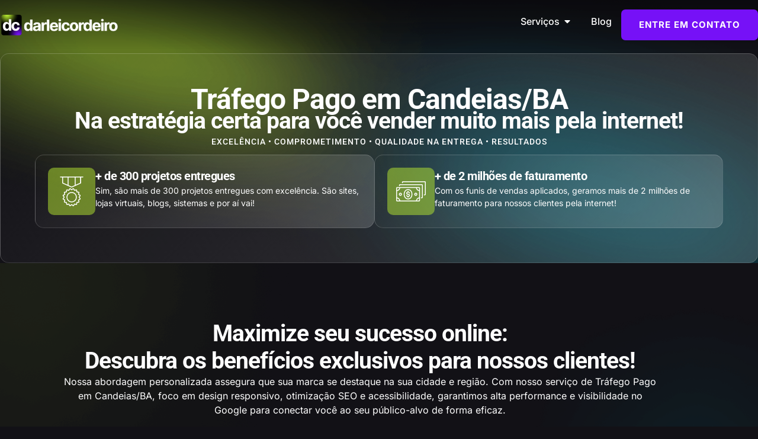

--- FILE ---
content_type: text/html; charset=UTF-8
request_url: https://darleicordeiro.com.br/servico/trafego-pago-em-candeias-ba/
body_size: 33129
content:
<!doctype html>
<html lang="pt-BR">
<head>
	<meta charset="UTF-8">
	<meta name="viewport" content="width=device-width, initial-scale=1">
	<link rel="profile" href="https://gmpg.org/xfn/11">
	<meta name='robots' content='index, follow, max-image-preview:large, max-snippet:-1, max-video-preview:-1' />
	<style>img:is([sizes="auto" i], [sizes^="auto," i]) { contain-intrinsic-size: 3000px 1500px }</style>
	
<!-- Google Tag Manager by PYS -->
    <script data-cfasync="false" data-pagespeed-no-defer>
	    window.dataLayerPYS = window.dataLayerPYS || [];
	</script>
<!-- End Google Tag Manager by PYS -->
	<!-- This site is optimized with the Yoast SEO Premium plugin v22.0 (Yoast SEO v26.3) - https://yoast.com/wordpress/plugins/seo/ -->
	<title>Tráfego Pago em Candeias/BA &#8212; Darlei Cordeiro</title>
	<meta name="description" content="Impulsione suas vendas com Tráfego Pago em Candeias/BA, com nossa consultoria de marketing digital personalizada, estratégias inovadoras e soluções para vender muito mais!" />
	<link rel="canonical" href="https://darleicordeiro.com.br/servico/trafego-pago-em-candeias-ba/" />
	<meta property="og:locale" content="pt_BR" />
	<meta property="og:type" content="article" />
	<meta property="og:title" content="Tráfego Pago em Candeias/BA &#8212; Tráfego Pago em Candeias/BA" />
	<meta property="og:description" content="Impulsione suas vendas com Tráfego Pago em Candeias/BA, com nossa consultoria de marketing digital personalizada, estratégias inovadoras e soluções para vender muito mais!" />
	<meta property="og:url" content="https://darleicordeiro.com.br/servico/trafego-pago-em-candeias-ba/" />
	<meta property="og:site_name" content="Darlei Cordeiro" />
	<meta property="og:image" content="https://i0.wp.com/darleicordeiro.com.br/wp-content/uploads/2024/02/thumb-darlei-cordeiro.jpg?fit=1200%2C1200&ssl=1" />
	<meta property="og:image:width" content="1200" />
	<meta property="og:image:height" content="1200" />
	<meta property="og:image:type" content="image/jpeg" />
	<meta name="twitter:card" content="summary_large_image" />
	<script type="application/ld+json" class="yoast-schema-graph">{"@context":"https://schema.org","@graph":[{"@type":"WebPage","@id":"https://darleicordeiro.com.br/servico/trafego-pago-em-candeias-ba/","url":"https://darleicordeiro.com.br/servico/trafego-pago-em-candeias-ba/","name":"Tráfego Pago em Candeias/BA &#8212; Darlei Cordeiro","isPartOf":{"@id":"https://darleicordeiro.com.br/#website"},"datePublished":"2024-02-18T05:27:56+00:00","description":"Impulsione suas vendas com Tráfego Pago em Candeias/BA, com nossa consultoria de marketing digital personalizada, estratégias inovadoras e soluções para vender muito mais!","breadcrumb":{"@id":"https://darleicordeiro.com.br/servico/trafego-pago-em-candeias-ba/#breadcrumb"},"inLanguage":"pt-BR","potentialAction":[{"@type":"ReadAction","target":["https://darleicordeiro.com.br/servico/trafego-pago-em-candeias-ba/"]}]},{"@type":"BreadcrumbList","@id":"https://darleicordeiro.com.br/servico/trafego-pago-em-candeias-ba/#breadcrumb","itemListElement":[{"@type":"ListItem","position":1,"name":"Início","item":"https://darleicordeiro.com.br/"},{"@type":"ListItem","position":2,"name":"Cidades/Serviços","item":"https://darleicordeiro.com.br/servico/"},{"@type":"ListItem","position":3,"name":"Tráfego Pago em Candeias/BA"}]},{"@type":"WebSite","@id":"https://darleicordeiro.com.br/#website","url":"https://darleicordeiro.com.br/","name":"Darlei Cordeiro","description":"","publisher":{"@id":"https://darleicordeiro.com.br/#organization"},"potentialAction":[{"@type":"SearchAction","target":{"@type":"EntryPoint","urlTemplate":"https://darleicordeiro.com.br/?s={search_term_string}"},"query-input":{"@type":"PropertyValueSpecification","valueRequired":true,"valueName":"search_term_string"}}],"inLanguage":"pt-BR"},{"@type":"Organization","@id":"https://darleicordeiro.com.br/#organization","name":"Darlei Cordeiro","url":"https://darleicordeiro.com.br/","logo":{"@type":"ImageObject","inLanguage":"pt-BR","@id":"https://darleicordeiro.com.br/#/schema/logo/image/","url":"https://darleicordeiro.com.br/wp-content/uploads/2024/02/logotipo-darlei-cordeiro-1.svg","contentUrl":"https://darleicordeiro.com.br/wp-content/uploads/2024/02/logotipo-darlei-cordeiro-1.svg","width":473,"height":93,"caption":"Darlei Cordeiro"},"image":{"@id":"https://darleicordeiro.com.br/#/schema/logo/image/"},"sameAs":["https://instagram.com/darleicordeiro"]}]}</script>
	<!-- / Yoast SEO Premium plugin. -->


<script type='application/javascript'  id='pys-version-script'>console.log('PixelYourSite Free version 11.1.3');</script>
<link rel='dns-prefetch' href='//www.googletagmanager.com' />
<link rel='dns-prefetch' href='//stats.wp.com' />
<link rel='preconnect' href='//i0.wp.com' />
<link rel="alternate" type="application/rss+xml" title="Feed para Darlei Cordeiro &raquo;" href="https://darleicordeiro.com.br/feed/" />
<script>
window._wpemojiSettings = {"baseUrl":"https:\/\/s.w.org\/images\/core\/emoji\/16.0.1\/72x72\/","ext":".png","svgUrl":"https:\/\/s.w.org\/images\/core\/emoji\/16.0.1\/svg\/","svgExt":".svg","source":{"concatemoji":"https:\/\/darleicordeiro.com.br\/wp-includes\/js\/wp-emoji-release.min.js?ver=6.8.3"}};
/*! This file is auto-generated */
!function(s,n){var o,i,e;function c(e){try{var t={supportTests:e,timestamp:(new Date).valueOf()};sessionStorage.setItem(o,JSON.stringify(t))}catch(e){}}function p(e,t,n){e.clearRect(0,0,e.canvas.width,e.canvas.height),e.fillText(t,0,0);var t=new Uint32Array(e.getImageData(0,0,e.canvas.width,e.canvas.height).data),a=(e.clearRect(0,0,e.canvas.width,e.canvas.height),e.fillText(n,0,0),new Uint32Array(e.getImageData(0,0,e.canvas.width,e.canvas.height).data));return t.every(function(e,t){return e===a[t]})}function u(e,t){e.clearRect(0,0,e.canvas.width,e.canvas.height),e.fillText(t,0,0);for(var n=e.getImageData(16,16,1,1),a=0;a<n.data.length;a++)if(0!==n.data[a])return!1;return!0}function f(e,t,n,a){switch(t){case"flag":return n(e,"\ud83c\udff3\ufe0f\u200d\u26a7\ufe0f","\ud83c\udff3\ufe0f\u200b\u26a7\ufe0f")?!1:!n(e,"\ud83c\udde8\ud83c\uddf6","\ud83c\udde8\u200b\ud83c\uddf6")&&!n(e,"\ud83c\udff4\udb40\udc67\udb40\udc62\udb40\udc65\udb40\udc6e\udb40\udc67\udb40\udc7f","\ud83c\udff4\u200b\udb40\udc67\u200b\udb40\udc62\u200b\udb40\udc65\u200b\udb40\udc6e\u200b\udb40\udc67\u200b\udb40\udc7f");case"emoji":return!a(e,"\ud83e\udedf")}return!1}function g(e,t,n,a){var r="undefined"!=typeof WorkerGlobalScope&&self instanceof WorkerGlobalScope?new OffscreenCanvas(300,150):s.createElement("canvas"),o=r.getContext("2d",{willReadFrequently:!0}),i=(o.textBaseline="top",o.font="600 32px Arial",{});return e.forEach(function(e){i[e]=t(o,e,n,a)}),i}function t(e){var t=s.createElement("script");t.src=e,t.defer=!0,s.head.appendChild(t)}"undefined"!=typeof Promise&&(o="wpEmojiSettingsSupports",i=["flag","emoji"],n.supports={everything:!0,everythingExceptFlag:!0},e=new Promise(function(e){s.addEventListener("DOMContentLoaded",e,{once:!0})}),new Promise(function(t){var n=function(){try{var e=JSON.parse(sessionStorage.getItem(o));if("object"==typeof e&&"number"==typeof e.timestamp&&(new Date).valueOf()<e.timestamp+604800&&"object"==typeof e.supportTests)return e.supportTests}catch(e){}return null}();if(!n){if("undefined"!=typeof Worker&&"undefined"!=typeof OffscreenCanvas&&"undefined"!=typeof URL&&URL.createObjectURL&&"undefined"!=typeof Blob)try{var e="postMessage("+g.toString()+"("+[JSON.stringify(i),f.toString(),p.toString(),u.toString()].join(",")+"));",a=new Blob([e],{type:"text/javascript"}),r=new Worker(URL.createObjectURL(a),{name:"wpTestEmojiSupports"});return void(r.onmessage=function(e){c(n=e.data),r.terminate(),t(n)})}catch(e){}c(n=g(i,f,p,u))}t(n)}).then(function(e){for(var t in e)n.supports[t]=e[t],n.supports.everything=n.supports.everything&&n.supports[t],"flag"!==t&&(n.supports.everythingExceptFlag=n.supports.everythingExceptFlag&&n.supports[t]);n.supports.everythingExceptFlag=n.supports.everythingExceptFlag&&!n.supports.flag,n.DOMReady=!1,n.readyCallback=function(){n.DOMReady=!0}}).then(function(){return e}).then(function(){var e;n.supports.everything||(n.readyCallback(),(e=n.source||{}).concatemoji?t(e.concatemoji):e.wpemoji&&e.twemoji&&(t(e.twemoji),t(e.wpemoji)))}))}((window,document),window._wpemojiSettings);
</script>
<style id='wp-emoji-styles-inline-css'>

	img.wp-smiley, img.emoji {
		display: inline !important;
		border: none !important;
		box-shadow: none !important;
		height: 1em !important;
		width: 1em !important;
		margin: 0 0.07em !important;
		vertical-align: -0.1em !important;
		background: none !important;
		padding: 0 !important;
	}
</style>
<link rel='stylesheet' id='wp-block-library-css' href='https://darleicordeiro.com.br/wp-includes/css/dist/block-library/style.min.css?ver=6.8.3' media='all' />
<link rel='stylesheet' id='mediaelement-css' href='https://darleicordeiro.com.br/wp-includes/js/mediaelement/mediaelementplayer-legacy.min.css?ver=4.2.17' media='all' />
<link rel='stylesheet' id='wp-mediaelement-css' href='https://darleicordeiro.com.br/wp-includes/js/mediaelement/wp-mediaelement.min.css?ver=6.8.3' media='all' />
<style id='jetpack-sharing-buttons-style-inline-css'>
.jetpack-sharing-buttons__services-list{display:flex;flex-direction:row;flex-wrap:wrap;gap:0;list-style-type:none;margin:5px;padding:0}.jetpack-sharing-buttons__services-list.has-small-icon-size{font-size:12px}.jetpack-sharing-buttons__services-list.has-normal-icon-size{font-size:16px}.jetpack-sharing-buttons__services-list.has-large-icon-size{font-size:24px}.jetpack-sharing-buttons__services-list.has-huge-icon-size{font-size:36px}@media print{.jetpack-sharing-buttons__services-list{display:none!important}}.editor-styles-wrapper .wp-block-jetpack-sharing-buttons{gap:0;padding-inline-start:0}ul.jetpack-sharing-buttons__services-list.has-background{padding:1.25em 2.375em}
</style>
<link rel='stylesheet' id='jet-engine-frontend-css' href='https://darleicordeiro.com.br/wp-content/plugins/jet-engine/assets/css/frontend.css?ver=3.7.8' media='all' />
<style id='global-styles-inline-css'>
:root{--wp--preset--aspect-ratio--square: 1;--wp--preset--aspect-ratio--4-3: 4/3;--wp--preset--aspect-ratio--3-4: 3/4;--wp--preset--aspect-ratio--3-2: 3/2;--wp--preset--aspect-ratio--2-3: 2/3;--wp--preset--aspect-ratio--16-9: 16/9;--wp--preset--aspect-ratio--9-16: 9/16;--wp--preset--color--black: #000000;--wp--preset--color--cyan-bluish-gray: #abb8c3;--wp--preset--color--white: #ffffff;--wp--preset--color--pale-pink: #f78da7;--wp--preset--color--vivid-red: #cf2e2e;--wp--preset--color--luminous-vivid-orange: #ff6900;--wp--preset--color--luminous-vivid-amber: #fcb900;--wp--preset--color--light-green-cyan: #7bdcb5;--wp--preset--color--vivid-green-cyan: #00d084;--wp--preset--color--pale-cyan-blue: #8ed1fc;--wp--preset--color--vivid-cyan-blue: #0693e3;--wp--preset--color--vivid-purple: #9b51e0;--wp--preset--gradient--vivid-cyan-blue-to-vivid-purple: linear-gradient(135deg,rgba(6,147,227,1) 0%,rgb(155,81,224) 100%);--wp--preset--gradient--light-green-cyan-to-vivid-green-cyan: linear-gradient(135deg,rgb(122,220,180) 0%,rgb(0,208,130) 100%);--wp--preset--gradient--luminous-vivid-amber-to-luminous-vivid-orange: linear-gradient(135deg,rgba(252,185,0,1) 0%,rgba(255,105,0,1) 100%);--wp--preset--gradient--luminous-vivid-orange-to-vivid-red: linear-gradient(135deg,rgba(255,105,0,1) 0%,rgb(207,46,46) 100%);--wp--preset--gradient--very-light-gray-to-cyan-bluish-gray: linear-gradient(135deg,rgb(238,238,238) 0%,rgb(169,184,195) 100%);--wp--preset--gradient--cool-to-warm-spectrum: linear-gradient(135deg,rgb(74,234,220) 0%,rgb(151,120,209) 20%,rgb(207,42,186) 40%,rgb(238,44,130) 60%,rgb(251,105,98) 80%,rgb(254,248,76) 100%);--wp--preset--gradient--blush-light-purple: linear-gradient(135deg,rgb(255,206,236) 0%,rgb(152,150,240) 100%);--wp--preset--gradient--blush-bordeaux: linear-gradient(135deg,rgb(254,205,165) 0%,rgb(254,45,45) 50%,rgb(107,0,62) 100%);--wp--preset--gradient--luminous-dusk: linear-gradient(135deg,rgb(255,203,112) 0%,rgb(199,81,192) 50%,rgb(65,88,208) 100%);--wp--preset--gradient--pale-ocean: linear-gradient(135deg,rgb(255,245,203) 0%,rgb(182,227,212) 50%,rgb(51,167,181) 100%);--wp--preset--gradient--electric-grass: linear-gradient(135deg,rgb(202,248,128) 0%,rgb(113,206,126) 100%);--wp--preset--gradient--midnight: linear-gradient(135deg,rgb(2,3,129) 0%,rgb(40,116,252) 100%);--wp--preset--font-size--small: 13px;--wp--preset--font-size--medium: 20px;--wp--preset--font-size--large: 36px;--wp--preset--font-size--x-large: 42px;--wp--preset--spacing--20: 0.44rem;--wp--preset--spacing--30: 0.67rem;--wp--preset--spacing--40: 1rem;--wp--preset--spacing--50: 1.5rem;--wp--preset--spacing--60: 2.25rem;--wp--preset--spacing--70: 3.38rem;--wp--preset--spacing--80: 5.06rem;--wp--preset--shadow--natural: 6px 6px 9px rgba(0, 0, 0, 0.2);--wp--preset--shadow--deep: 12px 12px 50px rgba(0, 0, 0, 0.4);--wp--preset--shadow--sharp: 6px 6px 0px rgba(0, 0, 0, 0.2);--wp--preset--shadow--outlined: 6px 6px 0px -3px rgba(255, 255, 255, 1), 6px 6px rgba(0, 0, 0, 1);--wp--preset--shadow--crisp: 6px 6px 0px rgba(0, 0, 0, 1);}:root { --wp--style--global--content-size: 800px;--wp--style--global--wide-size: 1200px; }:where(body) { margin: 0; }.wp-site-blocks > .alignleft { float: left; margin-right: 2em; }.wp-site-blocks > .alignright { float: right; margin-left: 2em; }.wp-site-blocks > .aligncenter { justify-content: center; margin-left: auto; margin-right: auto; }:where(.wp-site-blocks) > * { margin-block-start: 24px; margin-block-end: 0; }:where(.wp-site-blocks) > :first-child { margin-block-start: 0; }:where(.wp-site-blocks) > :last-child { margin-block-end: 0; }:root { --wp--style--block-gap: 24px; }:root :where(.is-layout-flow) > :first-child{margin-block-start: 0;}:root :where(.is-layout-flow) > :last-child{margin-block-end: 0;}:root :where(.is-layout-flow) > *{margin-block-start: 24px;margin-block-end: 0;}:root :where(.is-layout-constrained) > :first-child{margin-block-start: 0;}:root :where(.is-layout-constrained) > :last-child{margin-block-end: 0;}:root :where(.is-layout-constrained) > *{margin-block-start: 24px;margin-block-end: 0;}:root :where(.is-layout-flex){gap: 24px;}:root :where(.is-layout-grid){gap: 24px;}.is-layout-flow > .alignleft{float: left;margin-inline-start: 0;margin-inline-end: 2em;}.is-layout-flow > .alignright{float: right;margin-inline-start: 2em;margin-inline-end: 0;}.is-layout-flow > .aligncenter{margin-left: auto !important;margin-right: auto !important;}.is-layout-constrained > .alignleft{float: left;margin-inline-start: 0;margin-inline-end: 2em;}.is-layout-constrained > .alignright{float: right;margin-inline-start: 2em;margin-inline-end: 0;}.is-layout-constrained > .aligncenter{margin-left: auto !important;margin-right: auto !important;}.is-layout-constrained > :where(:not(.alignleft):not(.alignright):not(.alignfull)){max-width: var(--wp--style--global--content-size);margin-left: auto !important;margin-right: auto !important;}.is-layout-constrained > .alignwide{max-width: var(--wp--style--global--wide-size);}body .is-layout-flex{display: flex;}.is-layout-flex{flex-wrap: wrap;align-items: center;}.is-layout-flex > :is(*, div){margin: 0;}body .is-layout-grid{display: grid;}.is-layout-grid > :is(*, div){margin: 0;}body{padding-top: 0px;padding-right: 0px;padding-bottom: 0px;padding-left: 0px;}a:where(:not(.wp-element-button)){text-decoration: underline;}:root :where(.wp-element-button, .wp-block-button__link){background-color: #32373c;border-width: 0;color: #fff;font-family: inherit;font-size: inherit;line-height: inherit;padding: calc(0.667em + 2px) calc(1.333em + 2px);text-decoration: none;}.has-black-color{color: var(--wp--preset--color--black) !important;}.has-cyan-bluish-gray-color{color: var(--wp--preset--color--cyan-bluish-gray) !important;}.has-white-color{color: var(--wp--preset--color--white) !important;}.has-pale-pink-color{color: var(--wp--preset--color--pale-pink) !important;}.has-vivid-red-color{color: var(--wp--preset--color--vivid-red) !important;}.has-luminous-vivid-orange-color{color: var(--wp--preset--color--luminous-vivid-orange) !important;}.has-luminous-vivid-amber-color{color: var(--wp--preset--color--luminous-vivid-amber) !important;}.has-light-green-cyan-color{color: var(--wp--preset--color--light-green-cyan) !important;}.has-vivid-green-cyan-color{color: var(--wp--preset--color--vivid-green-cyan) !important;}.has-pale-cyan-blue-color{color: var(--wp--preset--color--pale-cyan-blue) !important;}.has-vivid-cyan-blue-color{color: var(--wp--preset--color--vivid-cyan-blue) !important;}.has-vivid-purple-color{color: var(--wp--preset--color--vivid-purple) !important;}.has-black-background-color{background-color: var(--wp--preset--color--black) !important;}.has-cyan-bluish-gray-background-color{background-color: var(--wp--preset--color--cyan-bluish-gray) !important;}.has-white-background-color{background-color: var(--wp--preset--color--white) !important;}.has-pale-pink-background-color{background-color: var(--wp--preset--color--pale-pink) !important;}.has-vivid-red-background-color{background-color: var(--wp--preset--color--vivid-red) !important;}.has-luminous-vivid-orange-background-color{background-color: var(--wp--preset--color--luminous-vivid-orange) !important;}.has-luminous-vivid-amber-background-color{background-color: var(--wp--preset--color--luminous-vivid-amber) !important;}.has-light-green-cyan-background-color{background-color: var(--wp--preset--color--light-green-cyan) !important;}.has-vivid-green-cyan-background-color{background-color: var(--wp--preset--color--vivid-green-cyan) !important;}.has-pale-cyan-blue-background-color{background-color: var(--wp--preset--color--pale-cyan-blue) !important;}.has-vivid-cyan-blue-background-color{background-color: var(--wp--preset--color--vivid-cyan-blue) !important;}.has-vivid-purple-background-color{background-color: var(--wp--preset--color--vivid-purple) !important;}.has-black-border-color{border-color: var(--wp--preset--color--black) !important;}.has-cyan-bluish-gray-border-color{border-color: var(--wp--preset--color--cyan-bluish-gray) !important;}.has-white-border-color{border-color: var(--wp--preset--color--white) !important;}.has-pale-pink-border-color{border-color: var(--wp--preset--color--pale-pink) !important;}.has-vivid-red-border-color{border-color: var(--wp--preset--color--vivid-red) !important;}.has-luminous-vivid-orange-border-color{border-color: var(--wp--preset--color--luminous-vivid-orange) !important;}.has-luminous-vivid-amber-border-color{border-color: var(--wp--preset--color--luminous-vivid-amber) !important;}.has-light-green-cyan-border-color{border-color: var(--wp--preset--color--light-green-cyan) !important;}.has-vivid-green-cyan-border-color{border-color: var(--wp--preset--color--vivid-green-cyan) !important;}.has-pale-cyan-blue-border-color{border-color: var(--wp--preset--color--pale-cyan-blue) !important;}.has-vivid-cyan-blue-border-color{border-color: var(--wp--preset--color--vivid-cyan-blue) !important;}.has-vivid-purple-border-color{border-color: var(--wp--preset--color--vivid-purple) !important;}.has-vivid-cyan-blue-to-vivid-purple-gradient-background{background: var(--wp--preset--gradient--vivid-cyan-blue-to-vivid-purple) !important;}.has-light-green-cyan-to-vivid-green-cyan-gradient-background{background: var(--wp--preset--gradient--light-green-cyan-to-vivid-green-cyan) !important;}.has-luminous-vivid-amber-to-luminous-vivid-orange-gradient-background{background: var(--wp--preset--gradient--luminous-vivid-amber-to-luminous-vivid-orange) !important;}.has-luminous-vivid-orange-to-vivid-red-gradient-background{background: var(--wp--preset--gradient--luminous-vivid-orange-to-vivid-red) !important;}.has-very-light-gray-to-cyan-bluish-gray-gradient-background{background: var(--wp--preset--gradient--very-light-gray-to-cyan-bluish-gray) !important;}.has-cool-to-warm-spectrum-gradient-background{background: var(--wp--preset--gradient--cool-to-warm-spectrum) !important;}.has-blush-light-purple-gradient-background{background: var(--wp--preset--gradient--blush-light-purple) !important;}.has-blush-bordeaux-gradient-background{background: var(--wp--preset--gradient--blush-bordeaux) !important;}.has-luminous-dusk-gradient-background{background: var(--wp--preset--gradient--luminous-dusk) !important;}.has-pale-ocean-gradient-background{background: var(--wp--preset--gradient--pale-ocean) !important;}.has-electric-grass-gradient-background{background: var(--wp--preset--gradient--electric-grass) !important;}.has-midnight-gradient-background{background: var(--wp--preset--gradient--midnight) !important;}.has-small-font-size{font-size: var(--wp--preset--font-size--small) !important;}.has-medium-font-size{font-size: var(--wp--preset--font-size--medium) !important;}.has-large-font-size{font-size: var(--wp--preset--font-size--large) !important;}.has-x-large-font-size{font-size: var(--wp--preset--font-size--x-large) !important;}
:root :where(.wp-block-pullquote){font-size: 1.5em;line-height: 1.6;}
</style>
<link rel='stylesheet' id='hello-elementor-css' href='https://darleicordeiro.com.br/wp-content/themes/hello-elementor/assets/css/reset.css?ver=3.4.5' media='all' />
<link rel='stylesheet' id='hello-elementor-theme-style-css' href='https://darleicordeiro.com.br/wp-content/themes/hello-elementor/assets/css/theme.css?ver=3.4.5' media='all' />
<link rel='stylesheet' id='hello-elementor-header-footer-css' href='https://darleicordeiro.com.br/wp-content/themes/hello-elementor/assets/css/header-footer.css?ver=3.4.5' media='all' />
<link rel='stylesheet' id='elementor-frontend-css' href='https://darleicordeiro.com.br/wp-content/plugins/elementor/assets/css/frontend.min.css?ver=3.33.0' media='all' />
<link rel='stylesheet' id='elementor-post-10-css' href='https://darleicordeiro.com.br/wp-content/uploads/elementor/css/post-10.css?ver=1762885720' media='all' />
<link rel='stylesheet' id='widget-nav-menu-css' href='https://darleicordeiro.com.br/wp-content/plugins/elementor-pro/assets/css/widget-nav-menu.min.css?ver=3.32.3' media='all' />
<link rel='stylesheet' id='widget-image-css' href='https://darleicordeiro.com.br/wp-content/plugins/elementor/assets/css/widget-image.min.css?ver=3.33.0' media='all' />
<link rel='stylesheet' id='e-sticky-css' href='https://darleicordeiro.com.br/wp-content/plugins/elementor-pro/assets/css/modules/sticky.min.css?ver=3.32.3' media='all' />
<link rel='stylesheet' id='widget-icon-box-css' href='https://darleicordeiro.com.br/wp-content/plugins/elementor/assets/css/widget-icon-box.min.css?ver=3.33.0' media='all' />
<link rel='stylesheet' id='e-animation-zoomIn-css' href='https://darleicordeiro.com.br/wp-content/plugins/elementor/assets/lib/animations/styles/zoomIn.min.css?ver=3.33.0' media='all' />
<link rel='stylesheet' id='e-animation-fadeIn-css' href='https://darleicordeiro.com.br/wp-content/plugins/elementor/assets/lib/animations/styles/fadeIn.min.css?ver=3.33.0' media='all' />
<link rel='stylesheet' id='widget-mega-menu-css' href='https://darleicordeiro.com.br/wp-content/plugins/elementor-pro/assets/css/widget-mega-menu.min.css?ver=3.32.3' media='all' />
<link rel='stylesheet' id='widget-heading-css' href='https://darleicordeiro.com.br/wp-content/plugins/elementor/assets/css/widget-heading.min.css?ver=3.33.0' media='all' />
<link rel='stylesheet' id='e-animation-fadeInUp-css' href='https://darleicordeiro.com.br/wp-content/plugins/elementor/assets/lib/animations/styles/fadeInUp.min.css?ver=3.33.0' media='all' />
<link rel='stylesheet' id='e-animation-grow-css' href='https://darleicordeiro.com.br/wp-content/plugins/elementor/assets/lib/animations/styles/e-animation-grow.min.css?ver=3.33.0' media='all' />
<link rel='stylesheet' id='widget-form-css' href='https://darleicordeiro.com.br/wp-content/plugins/elementor-pro/assets/css/widget-form.min.css?ver=3.32.3' media='all' />
<link rel='stylesheet' id='e-animation-fadeInRight-css' href='https://darleicordeiro.com.br/wp-content/plugins/elementor/assets/lib/animations/styles/fadeInRight.min.css?ver=3.33.0' media='all' />
<link rel='stylesheet' id='e-animation-pop-css' href='https://darleicordeiro.com.br/wp-content/plugins/elementor/assets/lib/animations/styles/e-animation-pop.min.css?ver=3.33.0' media='all' />
<link rel='stylesheet' id='widget-social-icons-css' href='https://darleicordeiro.com.br/wp-content/plugins/elementor/assets/css/widget-social-icons.min.css?ver=3.33.0' media='all' />
<link rel='stylesheet' id='e-apple-webkit-css' href='https://darleicordeiro.com.br/wp-content/plugins/elementor/assets/css/conditionals/apple-webkit.min.css?ver=3.33.0' media='all' />
<link rel='stylesheet' id='widget-icon-list-css' href='https://darleicordeiro.com.br/wp-content/plugins/elementor/assets/css/widget-icon-list.min.css?ver=3.33.0' media='all' />
<link rel='stylesheet' id='elementor-post-88-css' href='https://darleicordeiro.com.br/wp-content/uploads/elementor/css/post-88.css?ver=1762885721' media='all' />
<link rel='stylesheet' id='elementor-post-380-css' href='https://darleicordeiro.com.br/wp-content/uploads/elementor/css/post-380.css?ver=1762885721' media='all' />
<link rel='stylesheet' id='elementor-post-106-css' href='https://darleicordeiro.com.br/wp-content/uploads/elementor/css/post-106.css?ver=1762885721' media='all' />
<link rel='stylesheet' id='hello-elementor-child-style-css' href='https://darleicordeiro.com.br/wp-content/themes/hello-theme-child-master/style.css?ver=2.0.0' media='all' />
<link rel='stylesheet' id='ekit-widget-styles-css' href='https://darleicordeiro.com.br/wp-content/plugins/elementskit-lite/widgets/init/assets/css/widget-styles.css?ver=3.7.5' media='all' />
<link rel='stylesheet' id='ekit-responsive-css' href='https://darleicordeiro.com.br/wp-content/plugins/elementskit-lite/widgets/init/assets/css/responsive.css?ver=3.7.5' media='all' />
<link rel='stylesheet' id='elementor-gf-local-roboto-css' href='https://darleicordeiro.com.br/wp-content/uploads/elementor/google-fonts/css/roboto.css?ver=1742229908' media='all' />
<link rel='stylesheet' id='elementor-gf-local-inter-css' href='https://darleicordeiro.com.br/wp-content/uploads/elementor/google-fonts/css/inter.css?ver=1742229918' media='all' />
<link rel='stylesheet' id='elementor-icons-ekiticons-css' href='https://darleicordeiro.com.br/wp-content/plugins/elementskit-lite/modules/elementskit-icon-pack/assets/css/ekiticons.css?ver=3.7.5' media='all' />
<script src="https://darleicordeiro.com.br/wp-includes/js/jquery/jquery.min.js?ver=3.7.1" id="jquery-core-js"></script>
<script src="https://darleicordeiro.com.br/wp-includes/js/jquery/jquery-migrate.min.js?ver=3.4.1" id="jquery-migrate-js"></script>
<script src="https://darleicordeiro.com.br/wp-content/plugins/pixelyoursite/dist/scripts/jquery.bind-first-0.2.3.min.js?ver=6.8.3" id="jquery-bind-first-js"></script>
<script src="https://darleicordeiro.com.br/wp-content/plugins/pixelyoursite/dist/scripts/js.cookie-2.1.3.min.js?ver=2.1.3" id="js-cookie-pys-js"></script>
<script src="https://darleicordeiro.com.br/wp-content/plugins/pixelyoursite/dist/scripts/tld.min.js?ver=2.3.1" id="js-tld-js"></script>
<script id="pys-js-extra">
var pysOptions = {"staticEvents":[],"dynamicEvents":[],"triggerEvents":[],"triggerEventTypes":[],"ga":{"trackingIds":["G-263LJW4BTJ"],"commentEventEnabled":true,"downloadEnabled":true,"formEventEnabled":true,"crossDomainEnabled":false,"crossDomainAcceptIncoming":false,"crossDomainDomains":[],"isDebugEnabled":[],"serverContainerUrls":{"G-263LJW4BTJ":{"enable_server_container":"","server_container_url":"","transport_url":""}},"additionalConfig":{"G-263LJW4BTJ":{"first_party_collection":true}},"disableAdvertisingFeatures":false,"disableAdvertisingPersonalization":false,"wooVariableAsSimple":true,"custom_page_view_event":false},"debug":"","siteUrl":"https:\/\/darleicordeiro.com.br","ajaxUrl":"https:\/\/darleicordeiro.com.br\/wp-admin\/admin-ajax.php","ajax_event":"a18b826e16","enable_remove_download_url_param":"1","cookie_duration":"7","last_visit_duration":"60","enable_success_send_form":"","ajaxForServerEvent":"1","ajaxForServerStaticEvent":"1","useSendBeacon":"1","send_external_id":"1","external_id_expire":"180","track_cookie_for_subdomains":"1","google_consent_mode":"1","gdpr":{"ajax_enabled":false,"all_disabled_by_api":false,"facebook_disabled_by_api":false,"analytics_disabled_by_api":false,"google_ads_disabled_by_api":false,"pinterest_disabled_by_api":false,"bing_disabled_by_api":false,"externalID_disabled_by_api":false,"facebook_prior_consent_enabled":true,"analytics_prior_consent_enabled":true,"google_ads_prior_consent_enabled":null,"pinterest_prior_consent_enabled":true,"bing_prior_consent_enabled":true,"cookiebot_integration_enabled":false,"cookiebot_facebook_consent_category":"marketing","cookiebot_analytics_consent_category":"statistics","cookiebot_tiktok_consent_category":"marketing","cookiebot_google_ads_consent_category":"marketing","cookiebot_pinterest_consent_category":"marketing","cookiebot_bing_consent_category":"marketing","consent_magic_integration_enabled":false,"real_cookie_banner_integration_enabled":false,"cookie_notice_integration_enabled":false,"cookie_law_info_integration_enabled":false,"analytics_storage":{"enabled":true,"value":"granted","filter":false},"ad_storage":{"enabled":true,"value":"granted","filter":false},"ad_user_data":{"enabled":true,"value":"granted","filter":false},"ad_personalization":{"enabled":true,"value":"granted","filter":false}},"cookie":{"disabled_all_cookie":false,"disabled_start_session_cookie":false,"disabled_advanced_form_data_cookie":false,"disabled_landing_page_cookie":false,"disabled_first_visit_cookie":false,"disabled_trafficsource_cookie":false,"disabled_utmTerms_cookie":false,"disabled_utmId_cookie":false},"tracking_analytics":{"TrafficSource":"direct","TrafficLanding":"undefined","TrafficUtms":[],"TrafficUtmsId":[]},"GATags":{"ga_datalayer_type":"default","ga_datalayer_name":"dataLayerPYS"},"woo":{"enabled":false},"edd":{"enabled":false},"cache_bypass":"1764536839"};
</script>
<script src="https://darleicordeiro.com.br/wp-content/plugins/pixelyoursite/dist/scripts/public.js?ver=11.1.3" id="pys-js"></script>

<!-- Snippet da etiqueta do Google (gtag.js) adicionado pelo Site Kit -->
<!-- Snippet do Google Análises adicionado pelo Site Kit -->
<script src="https://www.googletagmanager.com/gtag/js?id=GT-5TN9BRQK&l=dataLayerPYS" id="google_gtagjs-js" async></script>
<script id="google_gtagjs-js-after">
window.dataLayerPYS = window.dataLayerPYS || [];function gtag(){dataLayerPYS.push(arguments);}
gtag("set","linker",{"domains":["darleicordeiro.com.br"]});
gtag("js", new Date());
gtag("set", "developer_id.dZTNiMT", true);
gtag("config", "GT-5TN9BRQK");
</script>
<link rel="https://api.w.org/" href="https://darleicordeiro.com.br/wp-json/" /><link rel="alternate" title="JSON" type="application/json" href="https://darleicordeiro.com.br/wp-json/wp/v2/servico/2748" /><link rel="EditURI" type="application/rsd+xml" title="RSD" href="https://darleicordeiro.com.br/xmlrpc.php?rsd" />
<meta name="generator" content="WordPress 6.8.3" />
<link rel='shortlink' href='https://darleicordeiro.com.br/?p=2748' />
<link rel="alternate" title="oEmbed (JSON)" type="application/json+oembed" href="https://darleicordeiro.com.br/wp-json/oembed/1.0/embed?url=https%3A%2F%2Fdarleicordeiro.com.br%2Fservico%2Ftrafego-pago-em-candeias-ba%2F" />
<link rel="alternate" title="oEmbed (XML)" type="text/xml+oembed" href="https://darleicordeiro.com.br/wp-json/oembed/1.0/embed?url=https%3A%2F%2Fdarleicordeiro.com.br%2Fservico%2Ftrafego-pago-em-candeias-ba%2F&#038;format=xml" />
<meta name="generator" content="Site Kit by Google 1.165.0" />	<style>img#wpstats{display:none}</style>
		<link rel="apple-touch-icon" sizes="180x180" href="/wp-content/uploads/fbrfg/apple-touch-icon.png">
<link rel="icon" type="image/png" sizes="32x32" href="/wp-content/uploads/fbrfg/favicon-32x32.png">
<link rel="icon" type="image/png" sizes="16x16" href="/wp-content/uploads/fbrfg/favicon-16x16.png">
<link rel="manifest" href="/wp-content/uploads/fbrfg/site.webmanifest">
<link rel="shortcut icon" href="/wp-content/uploads/fbrfg/favicon.ico">
<meta name="msapplication-TileColor" content="#da532c">
<meta name="msapplication-config" content="/wp-content/uploads/fbrfg/browserconfig.xml">
<meta name="theme-color" content="#ffffff"><meta name="generator" content="Elementor 3.33.0; features: e_font_icon_svg, additional_custom_breakpoints; settings: css_print_method-external, google_font-enabled, font_display-swap">
<!-- Google tag (gtag.js) -->
<script async src="https://www.googletagmanager.com/gtag/js?id=AW-11000354468&l=dataLayerPYS"></script>
<script>
  window.dataLayerPYS = window.dataLayerPYS || [];
  function gtag(){dataLayerPYS.push(arguments);}
  gtag('js', new Date());

  gtag('config', 'AW-11000354468');
</script>
<script type="text/javascript">
    (function(c,l,a,r,i,t,y){
        c[a]=c[a]||function(){(c[a].q=c[a].q||[]).push(arguments)};
        t=l.createElement(r);t.async=1;t.src="https://www.clarity.ms/tag/"+i;
        y=l.getElementsByTagName(r)[0];y.parentNode.insertBefore(t,y);
    })(window, document, "clarity", "script", "lu4uinwjae");
</script>
			<style>
				.e-con.e-parent:nth-of-type(n+4):not(.e-lazyloaded):not(.e-no-lazyload),
				.e-con.e-parent:nth-of-type(n+4):not(.e-lazyloaded):not(.e-no-lazyload) * {
					background-image: none !important;
				}
				@media screen and (max-height: 1024px) {
					.e-con.e-parent:nth-of-type(n+3):not(.e-lazyloaded):not(.e-no-lazyload),
					.e-con.e-parent:nth-of-type(n+3):not(.e-lazyloaded):not(.e-no-lazyload) * {
						background-image: none !important;
					}
				}
				@media screen and (max-height: 640px) {
					.e-con.e-parent:nth-of-type(n+2):not(.e-lazyloaded):not(.e-no-lazyload),
					.e-con.e-parent:nth-of-type(n+2):not(.e-lazyloaded):not(.e-no-lazyload) * {
						background-image: none !important;
					}
				}
			</style>
			</head>
<body class="wp-singular servico-template-default single single-servico postid-2748 wp-embed-responsive wp-theme-hello-elementor wp-child-theme-hello-theme-child-master hello-elementor-default elementor-default elementor-kit-10 elementor-page-106">


<a class="skip-link screen-reader-text" href="#content">Ir para o conteúdo</a>

		<header data-elementor-type="header" data-elementor-id="88" class="elementor elementor-88 elementor-location-header" data-elementor-post-type="elementor_library">
			<div class="elementor-element elementor-element-bb0b30b elementor-hidden-desktop elementor-hidden-tablet e-con-full e-flex e-con e-parent" data-id="bb0b30b" data-element_type="container" data-settings="{&quot;background_background&quot;:&quot;gradient&quot;,&quot;sticky&quot;:&quot;top&quot;,&quot;sticky_on&quot;:[&quot;desktop&quot;,&quot;tablet&quot;,&quot;mobile&quot;],&quot;sticky_offset&quot;:0,&quot;sticky_effects_offset&quot;:0,&quot;sticky_anchor_link_offset&quot;:0}">
				<div class="elementor-element elementor-element-473c2df elementor-nav-menu__align-center elementor-nav-menu--stretch elementor-nav-menu--dropdown-tablet elementor-nav-menu__text-align-aside elementor-nav-menu--toggle elementor-nav-menu--burger elementor-widget elementor-widget-nav-menu" data-id="473c2df" data-element_type="widget" data-settings="{&quot;submenu_icon&quot;:{&quot;value&quot;:&quot;&lt;svg aria-hidden=\&quot;true\&quot; class=\&quot;e-font-icon-svg e-fas-angle-down\&quot; viewBox=\&quot;0 0 320 512\&quot; xmlns=\&quot;http:\/\/www.w3.org\/2000\/svg\&quot;&gt;&lt;path d=\&quot;M143 352.3L7 216.3c-9.4-9.4-9.4-24.6 0-33.9l22.6-22.6c9.4-9.4 24.6-9.4 33.9 0l96.4 96.4 96.4-96.4c9.4-9.4 24.6-9.4 33.9 0l22.6 22.6c9.4 9.4 9.4 24.6 0 33.9l-136 136c-9.2 9.4-24.4 9.4-33.8 0z\&quot;&gt;&lt;\/path&gt;&lt;\/svg&gt;&quot;,&quot;library&quot;:&quot;fa-solid&quot;},&quot;full_width&quot;:&quot;stretch&quot;,&quot;layout&quot;:&quot;horizontal&quot;,&quot;toggle&quot;:&quot;burger&quot;}" data-widget_type="nav-menu.default">
				<div class="elementor-widget-container">
								<nav aria-label="Menu" class="elementor-nav-menu--main elementor-nav-menu__container elementor-nav-menu--layout-horizontal e--pointer-none">
				<ul id="menu-1-473c2df" class="elementor-nav-menu"><li class="menu-item menu-item-type-post_type menu-item-object-page menu-item-395"><a href="https://darleicordeiro.com.br/servicos/" class="elementor-item">Serviços</a></li>
<li class="menu-item menu-item-type-post_type menu-item-object-page menu-item-8756"><a href="https://darleicordeiro.com.br/blog/" class="elementor-item">Blog</a></li>
</ul>			</nav>
					<div class="elementor-menu-toggle" role="button" tabindex="0" aria-label="Alternar menu" aria-expanded="false">
			<svg aria-hidden="true" role="presentation" class="elementor-menu-toggle__icon--open e-font-icon-svg e-fas-bars" viewBox="0 0 448 512" xmlns="http://www.w3.org/2000/svg"><path d="M16 132h416c8.837 0 16-7.163 16-16V76c0-8.837-7.163-16-16-16H16C7.163 60 0 67.163 0 76v40c0 8.837 7.163 16 16 16zm0 160h416c8.837 0 16-7.163 16-16v-40c0-8.837-7.163-16-16-16H16c-8.837 0-16 7.163-16 16v40c0 8.837 7.163 16 16 16zm0 160h416c8.837 0 16-7.163 16-16v-40c0-8.837-7.163-16-16-16H16c-8.837 0-16 7.163-16 16v40c0 8.837 7.163 16 16 16z"></path></svg><svg aria-hidden="true" role="presentation" class="elementor-menu-toggle__icon--close e-font-icon-svg e-fas-times" viewBox="0 0 352 512" xmlns="http://www.w3.org/2000/svg"><path d="M242.72 256l100.07-100.07c12.28-12.28 12.28-32.19 0-44.48l-22.24-22.24c-12.28-12.28-32.19-12.28-44.48 0L176 189.28 75.93 89.21c-12.28-12.28-32.19-12.28-44.48 0L9.21 111.45c-12.28 12.28-12.28 32.19 0 44.48L109.28 256 9.21 356.07c-12.28 12.28-12.28 32.19 0 44.48l22.24 22.24c12.28 12.28 32.2 12.28 44.48 0L176 322.72l100.07 100.07c12.28 12.28 32.2 12.28 44.48 0l22.24-22.24c12.28-12.28 12.28-32.19 0-44.48L242.72 256z"></path></svg>		</div>
					<nav class="elementor-nav-menu--dropdown elementor-nav-menu__container" aria-hidden="true">
				<ul id="menu-2-473c2df" class="elementor-nav-menu"><li class="menu-item menu-item-type-post_type menu-item-object-page menu-item-395"><a href="https://darleicordeiro.com.br/servicos/" class="elementor-item" tabindex="-1">Serviços</a></li>
<li class="menu-item menu-item-type-post_type menu-item-object-page menu-item-8756"><a href="https://darleicordeiro.com.br/blog/" class="elementor-item" tabindex="-1">Blog</a></li>
</ul>			</nav>
						</div>
				</div>
				<div class="elementor-element elementor-element-51b6c8d elementor-widget elementor-widget-image" data-id="51b6c8d" data-element_type="widget" data-widget_type="image.default">
				<div class="elementor-widget-container">
																<a href="https://darleicordeiro.com.br">
							<img src="https://i0.wp.com/darleicordeiro.com.br/wp-content/uploads/2024/04/darleicordeiro.png?fit=600%2C114&#038;ssl=1" title="darleicordeiro" alt="darleicordeiro" loading="lazy" />								</a>
															</div>
				</div>
				<div class="elementor-element elementor-element-5dba02a elementor-align-justify elementor-mobile-align-justify elementor-widget elementor-widget-button" data-id="5dba02a" data-element_type="widget" data-widget_type="button.default">
				<div class="elementor-widget-container">
									<div class="elementor-button-wrapper">
					<a class="elementor-button elementor-button-link elementor-size-md" href="/whatsapp">
						<span class="elementor-button-content-wrapper">
						<span class="elementor-button-icon">
				<svg aria-hidden="true" class="e-font-icon-svg e-fas-comments" viewBox="0 0 576 512" xmlns="http://www.w3.org/2000/svg"><path d="M416 192c0-88.4-93.1-160-208-160S0 103.6 0 192c0 34.3 14.1 65.9 38 92-13.4 30.2-35.5 54.2-35.8 54.5-2.2 2.3-2.8 5.7-1.5 8.7S4.8 352 8 352c36.6 0 66.9-12.3 88.7-25 32.2 15.7 70.3 25 111.3 25 114.9 0 208-71.6 208-160zm122 220c23.9-26 38-57.7 38-92 0-66.9-53.5-124.2-129.3-148.1.9 6.6 1.3 13.3 1.3 20.1 0 105.9-107.7 192-240 192-10.8 0-21.3-.8-31.7-1.9C207.8 439.6 281.8 480 368 480c41 0 79.1-9.2 111.3-25 21.8 12.7 52.1 25 88.7 25 3.2 0 6.1-1.9 7.3-4.8 1.3-2.9.7-6.3-1.5-8.7-.3-.3-22.4-24.2-35.8-54.5z"></path></svg>			</span>
									<span class="elementor-button-text">contato</span>
					</span>
					</a>
				</div>
								</div>
				</div>
				</div>
		<div class="elementor-element elementor-element-02b5292 elementor-hidden-mobile e-flex e-con-boxed e-con e-parent" data-id="02b5292" data-element_type="container" data-settings="{&quot;background_background&quot;:&quot;gradient&quot;,&quot;sticky&quot;:&quot;top&quot;,&quot;sticky_on&quot;:[&quot;desktop&quot;,&quot;tablet&quot;,&quot;mobile&quot;],&quot;sticky_offset&quot;:0,&quot;sticky_effects_offset&quot;:0,&quot;sticky_anchor_link_offset&quot;:0}">
					<div class="e-con-inner">
		<div class="elementor-element elementor-element-420e583 e-con-full e-flex e-con e-child" data-id="420e583" data-element_type="container">
		<div class="elementor-element elementor-element-abb4b7d e-con-full e-flex e-con e-child" data-id="abb4b7d" data-element_type="container">
				<div class="elementor-element elementor-element-062d2fd elementor-widget elementor-widget-image" data-id="062d2fd" data-element_type="widget" data-widget_type="image.default">
				<div class="elementor-widget-container">
																<a href="https://darleicordeiro.com.br">
							<img src="https://i0.wp.com/darleicordeiro.com.br/wp-content/uploads/2024/04/darleicordeiro.png?fit=600%2C114&#038;ssl=1" title="darleicordeiro" alt="darleicordeiro" loading="lazy" />								</a>
															</div>
				</div>
				</div>
				</div>
		<div class="elementor-element elementor-element-9cac086 e-con-full esconder e-flex e-con e-child" data-id="9cac086" data-element_type="container">
				<div class="elementor-element elementor-element-a26fab0 ocultar-lp e-full_width e-n-menu-layout-horizontal e-n-menu-tablet elementor-widget elementor-widget-n-menu" data-id="a26fab0" data-element_type="widget" data-settings="{&quot;menu_items&quot;:[{&quot;item_title&quot;:&quot;Servi\u00e7os&quot;,&quot;_id&quot;:&quot;6a8707b&quot;,&quot;item_dropdown_content&quot;:&quot;yes&quot;,&quot;item_link&quot;:{&quot;url&quot;:&quot;&quot;,&quot;is_external&quot;:&quot;&quot;,&quot;nofollow&quot;:&quot;&quot;,&quot;custom_attributes&quot;:&quot;&quot;},&quot;item_icon&quot;:{&quot;value&quot;:&quot;&quot;,&quot;library&quot;:&quot;&quot;},&quot;item_icon_active&quot;:null,&quot;element_id&quot;:&quot;&quot;},{&quot;_id&quot;:&quot;e981a6d&quot;,&quot;item_title&quot;:&quot;Blog&quot;,&quot;item_link&quot;:{&quot;url&quot;:&quot;\/blog&quot;,&quot;is_external&quot;:&quot;&quot;,&quot;nofollow&quot;:&quot;&quot;,&quot;custom_attributes&quot;:&quot;&quot;},&quot;item_dropdown_content&quot;:&quot;no&quot;,&quot;item_icon&quot;:{&quot;value&quot;:&quot;&quot;,&quot;library&quot;:&quot;&quot;},&quot;item_icon_active&quot;:null,&quot;element_id&quot;:&quot;&quot;}],&quot;item_position_horizontal&quot;:&quot;end&quot;,&quot;content_width&quot;:&quot;full_width&quot;,&quot;item_layout&quot;:&quot;horizontal&quot;,&quot;open_on&quot;:&quot;hover&quot;,&quot;horizontal_scroll&quot;:&quot;disable&quot;,&quot;breakpoint_selector&quot;:&quot;tablet&quot;,&quot;menu_item_title_distance_from_content&quot;:{&quot;unit&quot;:&quot;px&quot;,&quot;size&quot;:0,&quot;sizes&quot;:[]},&quot;menu_item_title_distance_from_content_tablet&quot;:{&quot;unit&quot;:&quot;px&quot;,&quot;size&quot;:&quot;&quot;,&quot;sizes&quot;:[]},&quot;menu_item_title_distance_from_content_mobile&quot;:{&quot;unit&quot;:&quot;px&quot;,&quot;size&quot;:&quot;&quot;,&quot;sizes&quot;:[]}}" data-widget_type="mega-menu.default">
				<div class="elementor-widget-container">
							<nav class="e-n-menu" data-widget-number="170" aria-label="Menu">
					<button class="e-n-menu-toggle" id="menu-toggle-170" aria-haspopup="true" aria-expanded="false" aria-controls="menubar-170" aria-label="Alternar menu">
			<span class="e-n-menu-toggle-icon e-open">
				<svg class="e-font-icon-svg e-eicon-menu-bar" viewBox="0 0 1000 1000" xmlns="http://www.w3.org/2000/svg"><path d="M104 333H896C929 333 958 304 958 271S929 208 896 208H104C71 208 42 237 42 271S71 333 104 333ZM104 583H896C929 583 958 554 958 521S929 458 896 458H104C71 458 42 487 42 521S71 583 104 583ZM104 833H896C929 833 958 804 958 771S929 708 896 708H104C71 708 42 737 42 771S71 833 104 833Z"></path></svg>			</span>
			<span class="e-n-menu-toggle-icon e-close">
				<svg class="e-font-icon-svg e-eicon-close" viewBox="0 0 1000 1000" xmlns="http://www.w3.org/2000/svg"><path d="M742 167L500 408 258 167C246 154 233 150 217 150 196 150 179 158 167 167 154 179 150 196 150 212 150 229 154 242 171 254L408 500 167 742C138 771 138 800 167 829 196 858 225 858 254 829L496 587 738 829C750 842 767 846 783 846 800 846 817 842 829 829 842 817 846 804 846 783 846 767 842 750 829 737L588 500 833 258C863 229 863 200 833 171 804 137 775 137 742 167Z"></path></svg>			</span>
		</button>
					<div class="e-n-menu-wrapper" id="menubar-170" aria-labelledby="menu-toggle-170">
				<ul class="e-n-menu-heading">
								<li class="e-n-menu-item">
				<div id="e-n-menu-title-1701" class="e-n-menu-title">
					<div class="e-n-menu-title-container">												<span class="e-n-menu-title-text">
							Serviços						</span>
					</div>											<button id="e-n-menu-dropdown-icon-1701" class="e-n-menu-dropdown-icon e-focus" data-tab-index="1" aria-haspopup="true" aria-expanded="false" aria-controls="e-n-menu-content-1701" >
							<span class="e-n-menu-dropdown-icon-opened">
								<svg aria-hidden="true" class="e-font-icon-svg e-fas-caret-up" viewBox="0 0 320 512" xmlns="http://www.w3.org/2000/svg"><path d="M288.662 352H31.338c-17.818 0-26.741-21.543-14.142-34.142l128.662-128.662c7.81-7.81 20.474-7.81 28.284 0l128.662 128.662c12.6 12.599 3.676 34.142-14.142 34.142z"></path></svg>								<span class="elementor-screen-only">Fechar Serviços</span>
							</span>
							<span class="e-n-menu-dropdown-icon-closed">
								<svg aria-hidden="true" class="e-font-icon-svg e-fas-caret-down" viewBox="0 0 320 512" xmlns="http://www.w3.org/2000/svg"><path d="M31.3 192h257.3c17.8 0 26.7 21.5 14.1 34.1L174.1 354.8c-7.8 7.8-20.5 7.8-28.3 0L17.2 226.1C4.6 213.5 13.5 192 31.3 192z"></path></svg>								<span class="elementor-screen-only">Abrir Serviços</span>
							</span>
						</button>
									</div>
									<div class="e-n-menu-content">
						<div id="e-n-menu-content-1701" data-tab-index="1" aria-labelledby="e-n-menu-dropdown-icon-1701" class="elementor-element elementor-element-edd2949 animated-fast e-flex e-con-boxed elementor-invisible e-con e-child" data-id="edd2949" data-element_type="container" data-settings="{&quot;animation&quot;:&quot;fadeIn&quot;}">
					<div class="e-con-inner">
		<div class="elementor-element elementor-element-47b6e55 e-con-full e-grid animated-fast elementor-invisible e-con e-child" data-id="47b6e55" data-element_type="container" data-settings="{&quot;animation&quot;:&quot;fadeIn&quot;}">
		<a class="elementor-element elementor-element-4c2e1e1 e-con-full e-transform animated-fast e-flex elementor-invisible e-con e-child" data-id="4c2e1e1" data-element_type="container" data-settings="{&quot;background_background&quot;:&quot;gradient&quot;,&quot;_transform_scale_effect_hover&quot;:{&quot;unit&quot;:&quot;px&quot;,&quot;size&quot;:1.05,&quot;sizes&quot;:[]},&quot;animation&quot;:&quot;zoomIn&quot;,&quot;_transform_scale_effect_hover_tablet&quot;:{&quot;unit&quot;:&quot;px&quot;,&quot;size&quot;:&quot;&quot;,&quot;sizes&quot;:[]},&quot;_transform_scale_effect_hover_mobile&quot;:{&quot;unit&quot;:&quot;px&quot;,&quot;size&quot;:&quot;&quot;,&quot;sizes&quot;:[]}}" href="/servicos/criacao-de-sites-profissionais/">
				<div class="elementor-element elementor-element-09baf00 elementor-view-default elementor-position-top elementor-mobile-position-top elementor-widget elementor-widget-icon-box" data-id="09baf00" data-element_type="widget" data-widget_type="icon-box.default">
				<div class="elementor-widget-container">
							<div class="elementor-icon-box-wrapper">

						<div class="elementor-icon-box-icon">
				<span  class="elementor-icon">
				<svg xmlns="http://www.w3.org/2000/svg" xmlns:xlink="http://www.w3.org/1999/xlink" width="512" height="512" x="0" y="0" viewBox="0 0 512 512" style="enable-background:new 0 0 512 512" xml:space="preserve" class=""><g><path d="M483 239.3h-8.5V80.8c0-18.9-15.4-34.3-34.3-34.3H139.6c-18.9 0-34.3 15.4-34.3 34.3v112.8H38.9C17.5 193.6.1 210.9 0 232.4v194.3c0 21.5 17.4 38.9 38.9 38.9h113.7c21.5 0 38.9-17.4 38.9-38.9v-92h56.1v35.9H224c-4.3.2-7.5 3.9-7.3 8.2.2 3.9 3.4 7.1 7.3 7.3h131.9c4.3 0 7.7-3.5 7.7-7.8s-3.5-7.7-7.7-7.7h-23.5v-35.8h58.1v59c0 16 13 29 29.1 29.1H483c16 0 29-13 29-29.1V268.4c0-16.1-13-29-29-29.1zM120.9 80.8c0-10.3 8.4-18.7 18.7-18.7h300.6c10.4 0 18.7 8.4 18.8 18.7v158.5h-39.5c-16.2.1-29.3 13.4-29.2 29.6 0 .7 0 1.5.1 2.2h-199v-38.9c0-21.5-17.4-38.9-38.9-38.9h-31.6zm54.8 345.9c0 12.8-10.4 23.2-23.3 23.2H38.9c-12.9 0-23.3-10.4-23.3-23.2V232.3c0-12.9 10.5-23.3 23.3-23.2h113.7c12.8 0 23.2 10.4 23.3 23.3zm141.1-56.2H263v-35.9h53.9zm7.8-51.3H191.4v-32.5h199.1v32.5zm171.8 74.5c0 7.5-6.1 13.5-13.5 13.6h-63.4c-7.5 0-13.5-6.1-13.5-13.6V268.4c0-7.5 6.1-13.5 13.5-13.5H483c7.5 0 13.5 6 13.5 13.5z" fill="#FFFFFF" opacity="1" data-original="#000000" class=""></path></g></svg>				</span>
			</div>
			
						<div class="elementor-icon-box-content">

									<div class="elementor-icon-box-title">
						<span  >
							Criação de Sites Profissionais						</span>
					</div>
				
				
			</div>
			
		</div>
						</div>
				</div>
				</a>
		<a class="elementor-element elementor-element-94a9dd7 e-con-full e-transform animated-fast e-flex elementor-invisible e-con e-child" data-id="94a9dd7" data-element_type="container" data-settings="{&quot;background_background&quot;:&quot;gradient&quot;,&quot;_transform_scale_effect_hover&quot;:{&quot;unit&quot;:&quot;px&quot;,&quot;size&quot;:1.05,&quot;sizes&quot;:[]},&quot;animation&quot;:&quot;zoomIn&quot;,&quot;_transform_scale_effect_hover_tablet&quot;:{&quot;unit&quot;:&quot;px&quot;,&quot;size&quot;:&quot;&quot;,&quot;sizes&quot;:[]},&quot;_transform_scale_effect_hover_mobile&quot;:{&quot;unit&quot;:&quot;px&quot;,&quot;size&quot;:&quot;&quot;,&quot;sizes&quot;:[]}}" href="/servicos/gestao-de-anuncios-online/">
				<div class="elementor-element elementor-element-796e4d9 elementor-view-default elementor-position-top elementor-mobile-position-top elementor-widget elementor-widget-icon-box" data-id="796e4d9" data-element_type="widget" data-widget_type="icon-box.default">
				<div class="elementor-widget-container">
							<div class="elementor-icon-box-wrapper">

						<div class="elementor-icon-box-icon">
				<span  class="elementor-icon">
				<i aria-hidden="true" class="icon icon-Target"></i>				</span>
			</div>
			
						<div class="elementor-icon-box-content">

									<div class="elementor-icon-box-title">
						<span  >
							Gestão de Tráfego Pago						</span>
					</div>
				
				
			</div>
			
		</div>
						</div>
				</div>
				</a>
		<a class="elementor-element elementor-element-5867420 e-con-full e-transform animated-fast e-flex elementor-invisible e-con e-child" data-id="5867420" data-element_type="container" data-settings="{&quot;background_background&quot;:&quot;gradient&quot;,&quot;_transform_scale_effect_hover&quot;:{&quot;unit&quot;:&quot;px&quot;,&quot;size&quot;:1.05,&quot;sizes&quot;:[]},&quot;animation&quot;:&quot;zoomIn&quot;,&quot;_transform_scale_effect_hover_tablet&quot;:{&quot;unit&quot;:&quot;px&quot;,&quot;size&quot;:&quot;&quot;,&quot;sizes&quot;:[]},&quot;_transform_scale_effect_hover_mobile&quot;:{&quot;unit&quot;:&quot;px&quot;,&quot;size&quot;:&quot;&quot;,&quot;sizes&quot;:[]}}" href="/servicos/videos-profissionais/">
				<div class="elementor-element elementor-element-49b5526 elementor-view-default elementor-position-top elementor-mobile-position-top elementor-widget elementor-widget-icon-box" data-id="49b5526" data-element_type="widget" data-widget_type="icon-box.default">
				<div class="elementor-widget-container">
							<div class="elementor-icon-box-wrapper">

						<div class="elementor-icon-box-icon">
				<span  class="elementor-icon">
				<i aria-hidden="true" class="icon icon-camera-video"></i>				</span>
			</div>
			
						<div class="elementor-icon-box-content">

									<div class="elementor-icon-box-title">
						<span  >
							Vídeos Profissionais						</span>
					</div>
				
				
			</div>
			
		</div>
						</div>
				</div>
				</a>
		<a class="elementor-element elementor-element-37390dd e-con-full e-transform animated-fast e-flex elementor-invisible e-con e-child" data-id="37390dd" data-element_type="container" data-settings="{&quot;background_background&quot;:&quot;gradient&quot;,&quot;_transform_scale_effect_hover&quot;:{&quot;unit&quot;:&quot;px&quot;,&quot;size&quot;:1.05,&quot;sizes&quot;:[]},&quot;animation&quot;:&quot;zoomIn&quot;,&quot;_transform_scale_effect_hover_tablet&quot;:{&quot;unit&quot;:&quot;px&quot;,&quot;size&quot;:&quot;&quot;,&quot;sizes&quot;:[]},&quot;_transform_scale_effect_hover_mobile&quot;:{&quot;unit&quot;:&quot;px&quot;,&quot;size&quot;:&quot;&quot;,&quot;sizes&quot;:[]}}" href="/servicos/identidades-visuais/">
				<div class="elementor-element elementor-element-9df1847 elementor-view-default elementor-position-top elementor-mobile-position-top elementor-widget elementor-widget-icon-box" data-id="9df1847" data-element_type="widget" data-widget_type="icon-box.default">
				<div class="elementor-widget-container">
							<div class="elementor-icon-box-wrapper">

						<div class="elementor-icon-box-icon">
				<span  class="elementor-icon">
				<i aria-hidden="true" class="icon icon-pencil_art"></i>				</span>
			</div>
			
						<div class="elementor-icon-box-content">

									<div class="elementor-icon-box-title">
						<span  >
							Identidades Visuais						</span>
					</div>
				
				
			</div>
			
		</div>
						</div>
				</div>
				</a>
		<a class="elementor-element elementor-element-acf35ec e-con-full e-transform animated-fast e-flex elementor-invisible e-con e-child" data-id="acf35ec" data-element_type="container" data-settings="{&quot;background_background&quot;:&quot;gradient&quot;,&quot;_transform_scale_effect_hover&quot;:{&quot;unit&quot;:&quot;px&quot;,&quot;size&quot;:1.05,&quot;sizes&quot;:[]},&quot;animation&quot;:&quot;zoomIn&quot;,&quot;_transform_scale_effect_hover_tablet&quot;:{&quot;unit&quot;:&quot;px&quot;,&quot;size&quot;:&quot;&quot;,&quot;sizes&quot;:[]},&quot;_transform_scale_effect_hover_mobile&quot;:{&quot;unit&quot;:&quot;px&quot;,&quot;size&quot;:&quot;&quot;,&quot;sizes&quot;:[]}}" href="/servicos/gestao-de-redes-sociais/">
				<div class="elementor-element elementor-element-cc34586 elementor-view-default elementor-position-top elementor-mobile-position-top elementor-widget elementor-widget-icon-box" data-id="cc34586" data-element_type="widget" data-widget_type="icon-box.default">
				<div class="elementor-widget-container">
							<div class="elementor-icon-box-wrapper">

						<div class="elementor-icon-box-icon">
				<span  class="elementor-icon">
				<svg xmlns="http://www.w3.org/2000/svg" xmlns:xlink="http://www.w3.org/1999/xlink" width="512" height="512" x="0" y="0" viewBox="0 0 64 64" style="enable-background:new 0 0 512 512" xml:space="preserve"><g><path d="M37 54h-2v-9.8a1 1 0 0 0-2 0V54H7V34h8.32a1 1 0 0 0 0-2H6a1 1 0 0 0-1 1v21H3a1 1 0 0 0-1 1v2a5 5 0 0 0 5 5h26a5 5 0 0 0 5-5v-2a1 1 0 0 0-1-1zm-1 3a3 3 0 0 1-3 3h-2v-1a1 1 0 0 0-2 0v1H11v-1a1 1 0 0 0-2 0v1H7a3 3 0 0 1-3-3v-1h32zM54 8h2a1 1 0 0 0 0-2h-2a3 3 0 0 0-3 3v1h-1a1 1 0 0 0 0 2h1v3a1 1 0 0 0 2 0v-3h1a1 1 0 0 0 0-2h-1V9a1 1 0 0 1 1-1z" fill="#FFFFFF" opacity="1" data-original="#000000"></path><path d="M59 2H47a3 3 0 0 0-3 3v2a1 1 0 0 0 2 0V5a1 1 0 0 1 1-1h12a1 1 0 0 1 1 1v12a1 1 0 0 1-1 1H47a1 1 0 0 1-1-1v-6a1 1 0 0 0-2 0v6a3 3 0 0 0 3 3h12a3 3 0 0 0 3-3V5a3 3 0 0 0-3-3zM49 42a4 4 0 1 0 4-4 4 4 0 0 0-4 4zm6 0a2 2 0 1 1-2-2 2 2 0 0 1 2 2z" fill="#FFFFFF" opacity="1" data-original="#000000"></path><path d="M59 33H47a3 3 0 0 0-3 3v12a3 3 0 0 0 3 3h12a3 3 0 0 0 3-3v-2a1 1 0 0 0-2 0v2a1 1 0 0 1-1 1H47a1 1 0 0 1-1-1V36a1 1 0 0 1 1-1h12a1 1 0 0 1 1 1v6a1 1 0 0 0 2 0v-6a3 3 0 0 0-3-3zM24.47 13.85A1 1 0 0 0 25 14a1 1 0 0 0 .45-.11l6-3a1 1 0 0 0 0-1.78l-6-3A1 1 0 0 0 24 7v6a1 1 0 0 0 .47.85zM26 8.62 28.76 10 26 11.38z" fill="#FFFFFF" opacity="1" data-original="#000000"></path><path d="M27 19a9 9 0 1 0-9-9 9 9 0 0 0 9 9zm0-16a7 7 0 1 1-7 7 7 7 0 0 1 7-7zM37 23a1 1 0 0 0 .8-.4l3-4a1 1 0 0 0-1.6-1.2l-3 4a1 1 0 0 0 .2 1.4 1 1 0 0 0 .6.2zM39.2 26.6a1 1 0 0 0 .8.4 1 1 0 0 0 .6-.2l4-3a1 1 0 1 0-1.2-1.6l-4 3a1 1 0 0 0-.2 1.4zM49 28.8a1 1 0 0 0-1.2-.8l-5 1a1 1 0 0 0 .2 2h.2l5-1a1 1 0 0 0 .8-1.2zM3 29h12a1 1 0 0 0 1-1V12a1 1 0 0 0-1-1H3a1 1 0 0 0-1 1v16a1 1 0 0 0 1 1zm1-16h10v14H4z" fill="#FFFFFF" opacity="1" data-original="#000000"></path><path d="M11 15H9a1 1 0 0 0 0 2h2a1 1 0 0 0 0-2zM11 19H7a1 1 0 0 0 0 2h4a1 1 0 0 0 0-2zM11 23H7a1 1 0 0 0 0 2h4a1 1 0 0 0 0-2zM36.12 28.7a1 1 0 0 0-1.74 1l4.41 7.63-16 6H22.64l-2.6 1.5-1.73 1a2 2 0 0 1-1.52.2 2 2 0 0 1-1.21-.93l-2-3.46a2 2 0 0 1 .75-2.64l3.46-2 2.5 4.33a1 1 0 0 0 .87.5 1 1 0 0 0 .87-1.5l-2.58-4.46L32 25.52l.41.71a1 1 0 1 0 1.74-1l-1-1.73a1 1 0 0 0-.69-.48 1 1 0 0 0-.82.21l-14 11.54-4.26 2.46a4 4 0 0 0-1.84 4.53l-1 .57a3 3 0 0 0 .72 5.5 3 3 0 0 0 .78.1 3.06 3.06 0 0 0 1.5-.4l1-.57A3.88 3.88 0 0 0 16.29 48a3.79 3.79 0 0 0 1.05.14 3.94 3.94 0 0 0 2-.54l.87-.5 2 3.47a3 3 0 0 0 4.09 1.1 3 3 0 0 0 1.1-4.1l-1.82-3.17 15-5.63a1 1 0 0 0 .59-.6 1 1 0 0 0-.07-.83zM12.5 45.79a1 1 0 0 1-.76.1 1 1 0 0 1-.61-.46 1 1 0 0 1-.1-.76 1 1 0 0 1 .47-.61l.87-.5 1 1.73zm13.16 2.8a1 1 0 0 1 .1.76 1 1 0 0 1-.47.6 1 1 0 0 1-1.36-.36l-2-3.47 1.66-.95h.08z" fill="#FFFFFF" opacity="1" data-original="#000000"></path></g></svg>				</span>
			</div>
			
						<div class="elementor-icon-box-content">

									<div class="elementor-icon-box-title">
						<span  >
							Social Media						</span>
					</div>
				
				
			</div>
			
		</div>
						</div>
				</div>
				</a>
		<a class="elementor-element elementor-element-e860471 e-con-full e-transform animated-fast e-flex elementor-invisible e-con e-child" data-id="e860471" data-element_type="container" data-settings="{&quot;background_background&quot;:&quot;gradient&quot;,&quot;_transform_scale_effect_hover&quot;:{&quot;unit&quot;:&quot;px&quot;,&quot;size&quot;:1.05,&quot;sizes&quot;:[]},&quot;animation&quot;:&quot;zoomIn&quot;,&quot;_transform_scale_effect_hover_tablet&quot;:{&quot;unit&quot;:&quot;px&quot;,&quot;size&quot;:&quot;&quot;,&quot;sizes&quot;:[]},&quot;_transform_scale_effect_hover_mobile&quot;:{&quot;unit&quot;:&quot;px&quot;,&quot;size&quot;:&quot;&quot;,&quot;sizes&quot;:[]}}" href="/servicos/consultoria-estrategica-de-marketing-digital/">
				<div class="elementor-element elementor-element-c623a50 elementor-view-default elementor-position-top elementor-mobile-position-top elementor-widget elementor-widget-icon-box" data-id="c623a50" data-element_type="widget" data-widget_type="icon-box.default">
				<div class="elementor-widget-container">
							<div class="elementor-icon-box-wrapper">

						<div class="elementor-icon-box-icon">
				<span  class="elementor-icon">
				<i aria-hidden="true" class="icon icon-compass"></i>				</span>
			</div>
			
						<div class="elementor-icon-box-content">

									<div class="elementor-icon-box-title">
						<span  >
							Consultoria Estratégica						</span>
					</div>
				
				
			</div>
			
		</div>
						</div>
				</div>
				</a>
				</div>
					</div>
				</div>
							</div>
							</li>
					<li class="e-n-menu-item">
				<div id="e-n-menu-title-1702" class="e-n-menu-title">
					<a class="e-n-menu-title-container e-focus e-link" href="/blog">												<span class="e-n-menu-title-text">
							Blog						</span>
					</a>									</div>
							</li>
						</ul>
			</div>
		</nav>
						</div>
				</div>
				<div class="elementor-element elementor-element-e91846d elementor-align-justify elementor-widget elementor-widget-button" data-id="e91846d" data-element_type="widget" data-widget_type="button.default">
				<div class="elementor-widget-container">
									<div class="elementor-button-wrapper">
					<a class="elementor-button elementor-button-link elementor-size-md" href="/whatsapp">
						<span class="elementor-button-content-wrapper">
									<span class="elementor-button-text">Entre em contato</span>
					</span>
					</a>
				</div>
								</div>
				</div>
				</div>
					</div>
				</div>
				</header>
				<div data-elementor-type="single-post" data-elementor-id="106" class="elementor elementor-106 elementor-location-single post-2748 servico type-servico status-publish hentry" data-elementor-post-type="elementor_library">
			<div class="elementor-element elementor-element-d6742bd e-flex e-con-boxed e-con e-parent" data-id="d6742bd" data-element_type="container" data-settings="{&quot;background_background&quot;:&quot;classic&quot;}">
					<div class="e-con-inner">
		<div class="elementor-element elementor-element-6182a41 e-con-full e-flex e-con e-child" data-id="6182a41" data-element_type="container">
		<div class="elementor-element elementor-element-cb0968f e-con-full e-flex elementor-invisible e-con e-child" data-id="cb0968f" data-element_type="container" data-settings="{&quot;background_background&quot;:&quot;gradient&quot;,&quot;animation&quot;:&quot;fadeIn&quot;}">
		<div class="elementor-element elementor-element-bebe342 e-con-full e-flex e-con e-child" data-id="bebe342" data-element_type="container">
				<div class="elementor-element elementor-element-c372626 elementor-invisible elementor-widget elementor-widget-heading" data-id="c372626" data-element_type="widget" data-settings="{&quot;_animation&quot;:&quot;fadeInUp&quot;,&quot;_animation_delay&quot;:200}" data-widget_type="heading.default">
				<div class="elementor-widget-container">
					<h1 class="elementor-heading-title elementor-size-default">Tráfego Pago em Candeias/BA</h1>				</div>
				</div>
				<div class="elementor-element elementor-element-b76d316 elementor-invisible elementor-widget elementor-widget-heading" data-id="b76d316" data-element_type="widget" data-settings="{&quot;_animation&quot;:&quot;fadeInUp&quot;,&quot;_animation_delay&quot;:200}" data-widget_type="heading.default">
				<div class="elementor-widget-container">
					<h2 class="elementor-heading-title elementor-size-default">Na estratégia certa para você vender muito mais pela internet!</h2>				</div>
				</div>
				<div class="elementor-element elementor-element-21e4a8a elementor-invisible elementor-widget elementor-widget-heading" data-id="21e4a8a" data-element_type="widget" data-settings="{&quot;_animation&quot;:&quot;fadeInUp&quot;}" data-widget_type="heading.default">
				<div class="elementor-widget-container">
					<h6 class="elementor-heading-title elementor-size-default">Excelência • Comprometimento • Qualidade na entrega • Resultados</h6>				</div>
				</div>
		<div class="elementor-element elementor-element-97b9d9a e-flex e-con-boxed e-con e-child" data-id="97b9d9a" data-element_type="container">
					<div class="e-con-inner">
				<div class="elementor-element elementor-element-907cc17 elementor-view-stacked elementor-position-left elementor-mobile-position-left e-transform animated-fast elementor-shape-circle elementor-invisible elementor-widget elementor-widget-icon-box" data-id="907cc17" data-element_type="widget" data-settings="{&quot;_transform_scale_effect_hover&quot;:{&quot;unit&quot;:&quot;px&quot;,&quot;size&quot;:1.05,&quot;sizes&quot;:[]},&quot;_animation&quot;:&quot;fadeInUp&quot;,&quot;_transform_scale_effect_hover_tablet&quot;:{&quot;unit&quot;:&quot;px&quot;,&quot;size&quot;:&quot;&quot;,&quot;sizes&quot;:[]},&quot;_transform_scale_effect_hover_mobile&quot;:{&quot;unit&quot;:&quot;px&quot;,&quot;size&quot;:&quot;&quot;,&quot;sizes&quot;:[]}}" data-widget_type="icon-box.default">
				<div class="elementor-widget-container">
							<div class="elementor-icon-box-wrapper">

						<div class="elementor-icon-box-icon">
				<span  class="elementor-icon">
				<svg xmlns="http://www.w3.org/2000/svg" xmlns:xlink="http://www.w3.org/1999/xlink" width="512" height="512" x="0" y="0" viewBox="0 0 511.982 511.982" style="enable-background:new 0 0 512 512" xml:space="preserve"><g><path d="M406.163 341.625c6.703-7.372 6.161-18.783-1.212-25.486a18.019 18.019 0 0 0-4.45-2.973l-16.677-7.677a2.41 2.41 0 0 1-1.248-3.028c2.847-9.192 11.953-24.141 4.447-33.408-5.758-10.418-22.798-7.784-32.544-8.626a2.443 2.443 0 0 1-2.325-2.335c-.874-9.597 1.813-26.86-8.658-32.554-9.309-7.464-24.056 1.514-33.386 4.468a2.431 2.431 0 0 1-3.028-1.258l-7.667-16.666c-4.247-9.02-15.003-12.89-24.023-8.642a18.019 18.019 0 0 0-4.447 2.97l-13.457 12.476a2.441 2.441 0 0 1-3.295 0c-7.379-6.142-17.733-20.335-29.142-16.901-11.9 1.418-15.899 17.999-20.441 26.764a2.452 2.452 0 0 1-3.039 1.258l-17.21-6.398c-9.376-3.374-19.711 1.491-23.085 10.867a18.052 18.052 0 0 0-1.045 5.245l-.704 18.33a2.43 2.43 0 0 1-2.314 2.335c-9.597.874-26.871-1.823-32.565 8.626-7.464 9.32 1.503 24.077 4.468 33.408a2.41 2.41 0 0 1-1.258 3.028c-8.616 4.51-25.41 8.53-26.764 20.463-3.306 11.442 10.599 21.646 16.901 29.142a2.41 2.41 0 0 1 0 3.274l-12.444 13.51c-6.705 7.371-6.166 18.782 1.205 25.487a18.071 18.071 0 0 0 4.446 2.973l16.677 7.677a2.42 2.42 0 0 1 1.258 3.028c-2.868 9.192-11.953 24.12-4.468 33.386 5.758 10.429 22.798 7.816 32.554 8.648a2.443 2.443 0 0 1 2.325 2.335l.704 18.33c.469 9.953 8.919 17.641 18.872 17.172a18.07 18.07 0 0 0 5.269-1.049l17.2-6.398a2.442 2.442 0 0 1 3.039 1.258c4.489 8.605 8.53 25.421 20.441 26.764 11.431 3.327 21.667-10.588 29.142-16.89a2.43 2.43 0 0 1 3.295 0c7.379 6.153 17.765 20.324 29.142 16.901 11.911-1.408 15.899-18.01 20.452-26.775a2.422 2.422 0 0 1 3.028-1.248l17.21 6.398c9.39 3.368 19.733-1.513 23.101-10.904a18.079 18.079 0 0 0 1.04-5.23l.693-18.33a2.441 2.441 0 0 1 2.325-2.335c9.597-.874 26.86 1.813 32.554-8.637 7.464-9.32-1.482-24.056-4.457-33.386a2.442 2.442 0 0 1 1.248-3.05c8.605-4.5 25.41-8.53 26.775-20.441 3.295-11.452-10.599-21.646-16.901-29.153a2.39 2.39 0 0 1 0-3.274zm-23.854 27.319c3.359 4.127 14.353 14.107 13.073 15.568a2.325 2.325 0 0 1-1.365 1.717l-16.666 7.667c-8.486 3.946-12.536 13.732-9.32 22.521l6.398 17.189a2.345 2.345 0 0 1-2.133 3.263l-18.341.693c-9.348.396-16.836 7.884-17.232 17.232l-.693 18.341a2.37 2.37 0 0 1-1.066 1.909 2.328 2.328 0 0 1-2.133.267l-17.2-6.398c-8.791-3.217-18.581.832-22.531 9.32l-7.645 16.677a2.42 2.42 0 0 1-3.849.746c-6.398-5.204-16.283-18.255-25.591-17.21-9.309-1.066-19.279 12.028-25.645 17.21a2.392 2.392 0 0 1-2.133.608 2.345 2.345 0 0 1-1.717-1.365l-7.656-16.666c-3.949-8.482-13.733-12.53-22.52-9.32l-17.2 6.398a2.431 2.431 0 0 1-3.263-2.132l-.704-18.341c-.369-9.428-7.951-16.973-17.381-17.296l-18.341-.693a2.346 2.346 0 0 1-2.133-3.253l6.398-17.21c3.207-8.785-.847-18.562-9.33-22.499l-16.666-7.677a2.346 2.346 0 0 1-.768-3.839l12.412-13.425c6.334-6.891 6.334-17.485 0-24.376l-12.476-13.478a2.357 2.357 0 0 1 .768-3.85l16.677-7.645c8.487-3.95 12.54-13.737 9.33-22.531l-6.398-17.2c-.427-1.941.277-2.89 2.133-3.199l18.341-.693c9.343-.406 16.826-7.888 17.232-17.232l.693-18.33a2.43 2.43 0 0 1 3.263-2.186l17.2 6.398c8.785 3.212 18.567-.831 22.52-9.309l7.709-16.72a2.368 2.368 0 0 1 1.717-1.365 2.41 2.41 0 0 1 2.133.597l13.457 12.476c6.891 6.322 17.474 6.322 24.365 0l13.457-12.476a2.42 2.42 0 0 1 3.85.768l7.645 16.677c3.953 8.478 13.733 12.525 22.52 9.32l17.21-6.398a2.389 2.389 0 0 1 2.133.267 2.345 2.345 0 0 1 1.066 1.919l.693 18.33c.396 9.348 7.884 16.836 17.232 17.232 5.118.533 20.153-.16 20.26 1.759.42.63.515 1.422.256 2.133l-6.398 17.21c-3.208 8.788.846 18.569 9.33 22.51l16.677 7.667a2.345 2.345 0 0 1 .757 3.838l-12.476 13.457c-6.337 6.918-6.309 17.542.065 24.428zM255.898 267.548c-49.234.053-89.133 39.952-89.186 89.186 4.894 118.361 173.478 118.275 178.362 0-.053-49.23-39.946-89.127-89.176-89.186zm0 162.858c-40.672-.041-73.635-32.999-73.682-73.671 3.711-97.621 143.664-97.589 147.354 0-.048 40.668-33.004 73.624-73.672 73.671zM449.711 0H61.957a7.763 7.763 0 0 0 0 15.515h31.03v97.034a7.772 7.772 0 0 0 4.574 7.08l93.025 41.874 62.113 27.937a7.76 7.76 0 0 0 6.398 0l62.038-27.916 93.025-41.874a7.773 7.773 0 0 0 4.574-7.08V15.536h31.019A7.768 7.768 0 0 0 449.711 0zm-341.22 15.515h77.553v126.891l-77.553-34.858zm93.025 133.918V15.515H310.12v133.918l-54.222 24.429zm201.629-41.885-77.51 34.9V15.515h77.553z" fill="#FFFFFF" opacity="1" data-original="#000000"></path></g></svg>				</span>
			</div>
			
						<div class="elementor-icon-box-content">

									<div class="elementor-icon-box-title">
						<span  >
							+ de 300 projetos entregues						</span>
					</div>
				
									<p class="elementor-icon-box-description">
						Sim, são mais de 300 projetos entregues com excelência. São sites, lojas virtuais, blogs, sistemas e por aí vai!					</p>
				
			</div>
			
		</div>
						</div>
				</div>
				<div class="elementor-element elementor-element-9c74919 elementor-view-stacked elementor-position-left elementor-mobile-position-left e-transform animated-fast elementor-shape-circle elementor-invisible elementor-widget elementor-widget-icon-box" data-id="9c74919" data-element_type="widget" data-settings="{&quot;_transform_scale_effect_hover&quot;:{&quot;unit&quot;:&quot;px&quot;,&quot;size&quot;:1.05,&quot;sizes&quot;:[]},&quot;_animation&quot;:&quot;fadeInUp&quot;,&quot;_transform_scale_effect_hover_tablet&quot;:{&quot;unit&quot;:&quot;px&quot;,&quot;size&quot;:&quot;&quot;,&quot;sizes&quot;:[]},&quot;_transform_scale_effect_hover_mobile&quot;:{&quot;unit&quot;:&quot;px&quot;,&quot;size&quot;:&quot;&quot;,&quot;sizes&quot;:[]}}" data-widget_type="icon-box.default">
				<div class="elementor-widget-container">
							<div class="elementor-icon-box-wrapper">

						<div class="elementor-icon-box-icon">
				<span  class="elementor-icon">
				<svg xmlns="http://www.w3.org/2000/svg" xmlns:xlink="http://www.w3.org/1999/xlink" width="512" height="512" x="0" y="0" viewBox="0 0 511.987 511.987" style="enable-background:new 0 0 512 512" xml:space="preserve"><g><path d="M460.979 149.299v208.648c-.457 15.06-13.712 18.282-26.327 17.117a7.747 7.747 0 0 1 0-15.471h9.141a1.623 1.623 0 0 0 1.6-1.645V149.299a1.599 1.599 0 0 0-1.577-1.622H66.696c-.887.012-1.6.735-1.6 1.623v9.141a7.77 7.77 0 0 1-15.517 0V149.3c.013-9.452 7.665-17.115 17.117-17.14h377.076c9.479-.025 17.183 7.638 17.208 17.117l-.001.022zm33.892-68.17H117.749c-9.479-.025-17.183 7.638-17.208 17.117v9.141a7.77 7.77 0 0 0 15.517 0v-9.141a1.599 1.599 0 0 1 1.691-1.577h377.076a1.577 1.577 0 0 1 1.6 1.554v208.694a1.577 1.577 0 0 1-1.554 1.6h-9.187a7.77 7.77 0 0 0 0 15.517c12.523 1.211 25.87-2.057 26.304-17.117V98.246c-.013-9.448-7.669-17.105-17.117-17.117zm-83.391 119.75v210.637c1.099 9.466-5.684 18.03-15.149 19.129-.585.068-1.173.106-1.762.114H19.321C9.733 431.787 1.127 424.848.099 415.26a17.476 17.476 0 0 1 .002-3.743V200.879c-1.028-9.575 5.901-18.171 15.476-19.199a17.42 17.42 0 0 1 3.744.002h375.247c9.528.129 17.148 7.957 17.02 17.485a17.482 17.482 0 0 1-.108 1.712zM15.596 361.056c28.314 3.574 50.611 25.871 54.185 54.185h272.866c3.633-27.933 25.433-50.023 53.316-54.025V251.178c-27.876-3.999-49.674-26.077-53.316-54.002H69.781c-3.575 28.308-25.875 50.598-54.185 54.162zm342.659-163.879c3.372 19.385 18.385 34.662 37.708 38.37v-34.668a3.726 3.726 0 0 0-3.725-3.702zm-338.934 0a3.726 3.726 0 0 0-3.725 3.702v34.851c19.748-3.342 35.222-18.807 38.576-38.553zm34.851 218.064c-3.354-19.746-18.828-35.211-38.576-38.553v34.851a3.748 3.748 0 0 0 3.725 3.702zm338.065 0a3.725 3.725 0 0 0 3.725-3.725V376.87c-19.323 3.709-34.336 18.986-37.708 38.37h33.983zM205.779 216.99c99.845 3.451 99.845 174.917 0 178.391-99.799-3.451-99.845-174.849 0-178.391zm0 162.874c79.323-2.788 79.369-144.546 0-147.357-79.323 2.789-79.346 144.546 0 147.357zm0-41.501c-7.273.5-13.596-4.938-14.192-12.204a7.77 7.77 0 0 0-15.54 0c.356 12.866 9.418 23.841 21.985 26.624-2.285 16.203 17.757 16.157 15.494 0 15.007-2.139 25.438-16.039 23.299-31.046s-16.039-25.438-31.046-23.299c-6.746.97-13.002-3.712-13.972-10.458s3.712-13.002 10.458-13.972a12.313 12.313 0 0 1 3.514 0c7.285-.499 13.619 4.949 14.215 12.226a7.77 7.77 0 0 0 15.517 0c-.348-12.869-9.414-23.848-21.985-26.624.731-5.439-1.165-12.158-7.747-12.066-6.582.091-8.456 6.627-7.747 12.066-15.001 2.139-25.427 16.034-23.287 31.034 2.139 15.001 16.034 25.427 31.034 23.287 6.746-.97 13.002 3.712 13.972 10.458s-3.712 13.002-10.458 13.972a12.313 12.313 0 0 1-3.514.002zm133.028-59.007c14.818 0 26.829 12.012 26.829 26.83s-12.012 26.829-26.829 26.829c-14.818 0-26.83-12.012-26.83-26.83s12.012-26.829 26.83-26.829zm0 38.142c6.248-.89 10.591-6.677 9.7-12.924a11.426 11.426 0 0 0-9.7-9.7c-6.248.89-10.591 6.677-9.7 12.924a11.426 11.426 0 0 0 9.7 9.7zM72.774 279.356c14.818.01 26.821 12.03 26.812 26.847-.01 14.804-12.008 26.802-26.812 26.812-14.818-.01-26.821-12.03-26.812-26.847.011-14.804 12.009-26.802 26.812-26.812zm0 38.142c6.248-.89 10.591-6.677 9.7-12.924a11.426 11.426 0 0 0-9.7-9.7c-6.248.89-10.591 6.677-9.7 12.924a11.428 11.428 0 0 0 9.7 9.7z" fill="#FFFFFF" opacity="1" data-original="#000000"></path></g></svg>				</span>
			</div>
			
						<div class="elementor-icon-box-content">

									<div class="elementor-icon-box-title">
						<span  >
							+ de 2 milhões de faturamento						</span>
					</div>
				
									<p class="elementor-icon-box-description">
						Com os funis de vendas aplicados, geramos mais de 2 milhões de faturamento para nossos clientes pela internet!					</p>
				
			</div>
			
		</div>
						</div>
				</div>
					</div>
				</div>
				</div>
				</div>
				</div>
					</div>
				</div>
		<div class="elementor-element elementor-element-bf11099 e-con-full e-flex e-con e-parent" data-id="bf11099" data-element_type="container" data-settings="{&quot;background_background&quot;:&quot;classic&quot;}">
		<div class="elementor-element elementor-element-1bbd68b e-flex e-con-boxed e-con e-child" data-id="1bbd68b" data-element_type="container">
					<div class="e-con-inner">
				<div class="elementor-element elementor-element-5c5679f elementor-invisible elementor-widget elementor-widget-heading" data-id="5c5679f" data-element_type="widget" data-settings="{&quot;_animation&quot;:&quot;fadeInUp&quot;}" data-widget_type="heading.default">
				<div class="elementor-widget-container">
					<h2 class="elementor-heading-title elementor-size-default">Maximize seu sucesso online: <br> Descubra os benefícios exclusivos para nossos clientes!</h2>				</div>
				</div>
				<div class="elementor-element elementor-element-f5c47b6 elementor-invisible elementor-widget elementor-widget-text-editor" data-id="f5c47b6" data-element_type="widget" data-settings="{&quot;_animation&quot;:&quot;fadeInUp&quot;}" data-widget_type="text-editor.default">
				<div class="elementor-widget-container">
									<p>Nossa abordagem personalizada assegura que sua marca se destaque na sua cidade e região. Com nosso serviço de Tráfego Pago em Candeias/BA, foco em design responsivo, otimização SEO e acessibilidade, garantimos alta performance e visibilidade no Google para conectar você ao seu público-alvo de forma eficaz.</p>								</div>
				</div>
				<div class="elementor-element elementor-element-b168023 elementor-align-center elementor-invisible elementor-widget elementor-widget-button" data-id="b168023" data-element_type="widget" data-settings="{&quot;_animation&quot;:&quot;fadeInUp&quot;}" data-widget_type="button.default">
				<div class="elementor-widget-container">
									<div class="elementor-button-wrapper">
					<a class="elementor-button elementor-button-link elementor-size-md" href="#">
						<span class="elementor-button-content-wrapper">
									<span class="elementor-button-text">Quero acelerar minhas vendas!</span>
					</span>
					</a>
				</div>
								</div>
				</div>
				<div class="elementor-element elementor-element-2586c0a elementor-invisible elementor-widget elementor-widget-image" data-id="2586c0a" data-element_type="widget" data-settings="{&quot;_animation&quot;:&quot;fadeInUp&quot;}" data-widget_type="image.default">
				<div class="elementor-widget-container">
															<img fetchpriority="high" width="1138" height="525" src="https://i0.wp.com/darleicordeiro.com.br/wp-content/uploads/2024/02/sites-responsivo-e1708199096699.png?fit=1138%2C525&amp;ssl=1" class="attachment-full size-full wp-image-592" alt="" srcset="https://i0.wp.com/darleicordeiro.com.br/wp-content/uploads/2024/02/sites-responsivo-e1708199096699.png?w=1138&amp;ssl=1 1138w, https://i0.wp.com/darleicordeiro.com.br/wp-content/uploads/2024/02/sites-responsivo-e1708199096699.png?resize=300%2C138&amp;ssl=1 300w, https://i0.wp.com/darleicordeiro.com.br/wp-content/uploads/2024/02/sites-responsivo-e1708199096699.png?resize=1024%2C472&amp;ssl=1 1024w, https://i0.wp.com/darleicordeiro.com.br/wp-content/uploads/2024/02/sites-responsivo-e1708199096699.png?resize=768%2C354&amp;ssl=1 768w" sizes="(max-width: 1138px) 100vw, 1138px" />															</div>
				</div>
					</div>
				</div>
				</div>
		<div class="elementor-element elementor-element-efb9489 e-con-full e-flex e-con e-parent" data-id="efb9489" data-element_type="container">
				<div class="elementor-element elementor-element-f2fcc3a elementor-widget elementor-widget-template" data-id="f2fcc3a" data-element_type="widget" data-widget_type="template.default">
				<div class="elementor-widget-container">
							<div class="elementor-template">
					<div data-elementor-type="section" data-elementor-id="528" class="elementor elementor-528 elementor-location-single" data-elementor-post-type="elementor_library">
			<div class="elementor-element elementor-element-c2c031a e-flex e-con-boxed e-con e-parent" data-id="c2c031a" data-element_type="container" data-settings="{&quot;background_background&quot;:&quot;gradient&quot;}">
					<div class="e-con-inner">
		<div class="elementor-element elementor-element-970eaaa e-grid e-con-boxed e-con e-child" data-id="970eaaa" data-element_type="container">
					<div class="e-con-inner">
				<div class="elementor-element elementor-element-3fc61ad elementor-view-stacked elementor-position-left elementor-mobile-position-left e-transform elementor-shape-circle elementor-invisible elementor-widget elementor-widget-icon-box" data-id="3fc61ad" data-element_type="widget" data-settings="{&quot;_transform_scale_effect_hover&quot;:{&quot;unit&quot;:&quot;px&quot;,&quot;size&quot;:1.05,&quot;sizes&quot;:[]},&quot;_animation&quot;:&quot;fadeInUp&quot;,&quot;_transform_scale_effect_hover_tablet&quot;:{&quot;unit&quot;:&quot;px&quot;,&quot;size&quot;:&quot;&quot;,&quot;sizes&quot;:[]},&quot;_transform_scale_effect_hover_mobile&quot;:{&quot;unit&quot;:&quot;px&quot;,&quot;size&quot;:&quot;&quot;,&quot;sizes&quot;:[]}}" data-widget_type="icon-box.default">
				<div class="elementor-widget-container">
							<div class="elementor-icon-box-wrapper">

						<div class="elementor-icon-box-icon">
				<span  class="elementor-icon">
				<svg aria-hidden="true" class="e-font-icon-svg e-fab-google" viewBox="0 0 488 512" xmlns="http://www.w3.org/2000/svg"><path d="M488 261.8C488 403.3 391.1 504 248 504 110.8 504 0 393.2 0 256S110.8 8 248 8c66.8 0 123 24.5 166.3 64.9l-67.5 64.9C258.5 52.6 94.3 116.6 94.3 256c0 86.5 69.1 156.6 153.7 156.6 98.2 0 135-70.4 140.8-106.9H248v-85.3h236.1c2.3 12.7 3.9 24.9 3.9 41.4z"></path></svg>				</span>
			</div>
			
						<div class="elementor-icon-box-content">

									<div class="elementor-icon-box-title">
						<span  >
							Ótimo Posicionamento no Google						</span>
					</div>
				
									<p class="elementor-icon-box-description">
						Garantimos performance, acessibilidade, segurança e otimização para mecanismos de busca (SEO) pois testamos as páginas do seu site com a tecnologia PageSpeed ​​Insights (by Google) para melhorar a experiência do usuário, cumprindo com requisitos importantes para se ter um site bem posicionado nas pesquisas.					</p>
				
			</div>
			
		</div>
						</div>
				</div>
				<div class="elementor-element elementor-element-0e11094 elementor-view-stacked elementor-position-left elementor-mobile-position-left e-transform elementor-shape-circle elementor-invisible elementor-widget elementor-widget-icon-box" data-id="0e11094" data-element_type="widget" data-settings="{&quot;_transform_scale_effect_hover&quot;:{&quot;unit&quot;:&quot;px&quot;,&quot;size&quot;:1.05,&quot;sizes&quot;:[]},&quot;_animation&quot;:&quot;fadeInUp&quot;,&quot;_transform_scale_effect_hover_tablet&quot;:{&quot;unit&quot;:&quot;px&quot;,&quot;size&quot;:&quot;&quot;,&quot;sizes&quot;:[]},&quot;_transform_scale_effect_hover_mobile&quot;:{&quot;unit&quot;:&quot;px&quot;,&quot;size&quot;:&quot;&quot;,&quot;sizes&quot;:[]}}" data-widget_type="icon-box.default">
				<div class="elementor-widget-container">
							<div class="elementor-icon-box-wrapper">

						<div class="elementor-icon-box-icon">
				<span  class="elementor-icon">
				<i aria-hidden="true" class="icon icon-monitor"></i>				</span>
			</div>
			
						<div class="elementor-icon-box-content">

									<div class="elementor-icon-box-title">
						<span  >
							Projeto Personalizado						</span>
					</div>
				
									<p class="elementor-icon-box-description">
						Realizamos sonhos, por isso todo projeto é executado com a participação do cliente. Costumamos dizer que trabalhamos à 4 mãos. Para lançar um site de sucesso é imprescindível a colaboração efetiva do cliente no processo de desenvolvimento.					</p>
				
			</div>
			
		</div>
						</div>
				</div>
				<div class="elementor-element elementor-element-0c30b07 elementor-view-stacked elementor-position-left elementor-mobile-position-left e-transform elementor-shape-circle elementor-invisible elementor-widget elementor-widget-icon-box" data-id="0c30b07" data-element_type="widget" data-settings="{&quot;_transform_scale_effect_hover&quot;:{&quot;unit&quot;:&quot;px&quot;,&quot;size&quot;:1.05,&quot;sizes&quot;:[]},&quot;_animation&quot;:&quot;fadeInUp&quot;,&quot;_transform_scale_effect_hover_tablet&quot;:{&quot;unit&quot;:&quot;px&quot;,&quot;size&quot;:&quot;&quot;,&quot;sizes&quot;:[]},&quot;_transform_scale_effect_hover_mobile&quot;:{&quot;unit&quot;:&quot;px&quot;,&quot;size&quot;:&quot;&quot;,&quot;sizes&quot;:[]}}" data-widget_type="icon-box.default">
				<div class="elementor-widget-container">
							<div class="elementor-icon-box-wrapper">

						<div class="elementor-icon-box-icon">
				<span  class="elementor-icon">
				<i aria-hidden="true" class="icon icon-graph-2"></i>				</span>
			</div>
			
						<div class="elementor-icon-box-content">

									<div class="elementor-icon-box-title">
						<span  >
							Alta Performance						</span>
					</div>
				
									<p class="elementor-icon-box-description">
						Sites rápidos retém mais pessoas e por isso gera mais vendas. Além disso, sites que geram boas experiências têm mais relevância e portanto, são melhor posicionados nas pesquisas. Desenvolvemos soluções web ultrarrápidas!					</p>
				
			</div>
			
		</div>
						</div>
				</div>
				<div class="elementor-element elementor-element-8bbdf11 elementor-view-stacked elementor-position-left elementor-mobile-position-left e-transform elementor-shape-circle elementor-invisible elementor-widget elementor-widget-icon-box" data-id="8bbdf11" data-element_type="widget" data-settings="{&quot;_transform_scale_effect_hover&quot;:{&quot;unit&quot;:&quot;px&quot;,&quot;size&quot;:1.05,&quot;sizes&quot;:[]},&quot;_animation&quot;:&quot;fadeInUp&quot;,&quot;_transform_scale_effect_hover_tablet&quot;:{&quot;unit&quot;:&quot;px&quot;,&quot;size&quot;:&quot;&quot;,&quot;sizes&quot;:[]},&quot;_transform_scale_effect_hover_mobile&quot;:{&quot;unit&quot;:&quot;px&quot;,&quot;size&quot;:&quot;&quot;,&quot;sizes&quot;:[]}}" data-widget_type="icon-box.default">
				<div class="elementor-widget-container">
							<div class="elementor-icon-box-wrapper">

						<div class="elementor-icon-box-icon">
				<span  class="elementor-icon">
				<i aria-hidden="true" class="lnr lnr-smartphone"></i>				</span>
			</div>
			
						<div class="elementor-icon-box-content">

									<div class="elementor-icon-box-title">
						<span  >
							Design Responsivo						</span>
					</div>
				
									<p class="elementor-icon-box-description">
						Além de ter um acesso rápido e ser acessível a todos, entendemos que usuários de dispositivos móveis devem ser o foco principal (mobile friendly) pois representam mais de 70% do tráfego da internet. Soluções web, portanto, devem ser multiplataforma.					</p>
				
			</div>
			
		</div>
						</div>
				</div>
					</div>
				</div>
					</div>
				</div>
				</div>
				</div>
						</div>
				</div>
				</div>
		<div class="elementor-element elementor-element-ecd64a0 e-con-full e-flex e-con e-parent" data-id="ecd64a0" data-element_type="container">
				<div class="elementor-element elementor-element-de97094 elementor-widget elementor-widget-template" data-id="de97094" data-element_type="widget" data-widget_type="template.default">
				<div class="elementor-widget-container">
							<div class="elementor-template">
					<div data-elementor-type="section" data-elementor-id="8350" class="elementor elementor-8350 elementor-location-single" data-elementor-post-type="elementor_library">
			<div class="elementor-element elementor-element-2c37f45 e-flex e-con-boxed e-con e-parent" data-id="2c37f45" data-element_type="container" data-settings="{&quot;background_background&quot;:&quot;classic&quot;}">
					<div class="e-con-inner">
		<div class="elementor-element elementor-element-78a9382 e-con-full e-flex e-con e-child" data-id="78a9382" data-element_type="container">
		<div class="elementor-element elementor-element-42bda62 e-con-full e-flex e-con e-child" data-id="42bda62" data-element_type="container">
		<div class="elementor-element elementor-element-e8d0e3a e-con-full e-flex e-con e-child" data-id="e8d0e3a" data-element_type="container">
				<div class="elementor-element elementor-element-27e50d1 elementor-invisible elementor-widget elementor-widget-heading" data-id="27e50d1" data-element_type="widget" data-settings="{&quot;_animation&quot;:&quot;fadeInUp&quot;}" data-widget_type="heading.default">
				<div class="elementor-widget-container">
					<h2 class="elementor-heading-title elementor-size-default">Confira alguns dos<br> projetos desenvolvidos para nossos clientes</h2>				</div>
				</div>
				</div>
				</div>
		<div class="elementor-element elementor-element-ab929ec e-con-full e-flex e-con e-child" data-id="ab929ec" data-element_type="container">
		<div class="elementor-element elementor-element-d605fcb e-con-full e-transform e-flex elementor-invisible e-con e-child" data-id="d605fcb" data-element_type="container" data-settings="{&quot;background_background&quot;:&quot;gradient&quot;,&quot;_transform_scale_effect_hover&quot;:{&quot;unit&quot;:&quot;px&quot;,&quot;size&quot;:1.05,&quot;sizes&quot;:[]},&quot;animation&quot;:&quot;fadeInUp&quot;,&quot;_transform_scale_effect_hover_tablet&quot;:{&quot;unit&quot;:&quot;px&quot;,&quot;size&quot;:&quot;&quot;,&quot;sizes&quot;:[]},&quot;_transform_scale_effect_hover_mobile&quot;:{&quot;unit&quot;:&quot;px&quot;,&quot;size&quot;:&quot;&quot;,&quot;sizes&quot;:[]}}">
				<div class="elementor-element elementor-element-ce1c7d6 elementor-widget elementor-widget-text-editor" data-id="ce1c7d6" data-element_type="widget" data-widget_type="text-editor.default">
				<div class="elementor-widget-container">
									<h3>Cia do Sorriso</h3><p>Desafio: criar uma página de vendas com foco em design e conversão, gerir o tráfego de forma estratégica.</p><h5>Resultado:</h5>								</div>
				</div>
				<div class="elementor-element elementor-element-e7ddb1f elementor-icon-list--layout-traditional elementor-list-item-link-full_width elementor-widget elementor-widget-icon-list" data-id="e7ddb1f" data-element_type="widget" data-widget_type="icon-list.default">
				<div class="elementor-widget-container">
							<ul class="elementor-icon-list-items">
							<li class="elementor-icon-list-item">
											<span class="elementor-icon-list-icon">
							<svg aria-hidden="true" class="e-font-icon-svg e-fas-check" viewBox="0 0 512 512" xmlns="http://www.w3.org/2000/svg"><path d="M173.898 439.404l-166.4-166.4c-9.997-9.997-9.997-26.206 0-36.204l36.203-36.204c9.997-9.998 26.207-9.998 36.204 0L192 312.69 432.095 72.596c9.997-9.997 26.207-9.997 36.204 0l36.203 36.204c9.997 9.997 9.997 26.206 0 36.204l-294.4 294.401c-9.998 9.997-26.207 9.997-36.204-.001z"></path></svg>						</span>
										<span class="elementor-icon-list-text">+50 agendamentos mensais pelo site</span>
									</li>
								<li class="elementor-icon-list-item">
											<span class="elementor-icon-list-icon">
							<svg aria-hidden="true" class="e-font-icon-svg e-fas-check" viewBox="0 0 512 512" xmlns="http://www.w3.org/2000/svg"><path d="M173.898 439.404l-166.4-166.4c-9.997-9.997-9.997-26.206 0-36.204l36.203-36.204c9.997-9.998 26.207-9.998 36.204 0L192 312.69 432.095 72.596c9.997-9.997 26.207-9.997 36.204 0l36.203 36.204c9.997 9.997 9.997 26.206 0 36.204l-294.4 294.401c-9.998 9.997-26.207 9.997-36.204-.001z"></path></svg>						</span>
										<span class="elementor-icon-list-text">Marca mais reconhecida e posicionada</span>
									</li>
						</ul>
						</div>
				</div>
				<div class="elementor-element elementor-element-dd8163e elementor-align-center ocultar-lp elementor-widget elementor-widget-button" data-id="dd8163e" data-element_type="widget" data-widget_type="button.default">
				<div class="elementor-widget-container">
									<div class="elementor-button-wrapper">
					<a class="elementor-button elementor-button-link elementor-size-xs" href="https://ciadosorrisotubarao.com.br/" target="_blank">
						<span class="elementor-button-content-wrapper">
									<span class="elementor-button-text">Conferir site</span>
					</span>
					</a>
				</div>
								</div>
				</div>
				<div class="elementor-element elementor-element-9f16674 elementor-widget elementor-widget-image" data-id="9f16674" data-element_type="widget" data-widget_type="image.default">
				<div class="elementor-widget-container">
															<img width="500" height="362" src="https://i0.wp.com/darleicordeiro.com.br/wp-content/uploads/2024/02/cia-do-sorriso-1.png?fit=500%2C362&amp;ssl=1" class="attachment-full size-full wp-image-597" alt="" srcset="https://i0.wp.com/darleicordeiro.com.br/wp-content/uploads/2024/02/cia-do-sorriso-1.png?w=500&amp;ssl=1 500w, https://i0.wp.com/darleicordeiro.com.br/wp-content/uploads/2024/02/cia-do-sorriso-1.png?resize=300%2C217&amp;ssl=1 300w" sizes="(max-width: 500px) 100vw, 500px" />															</div>
				</div>
				</div>
		<div class="elementor-element elementor-element-efbb095 e-con-full e-transform e-flex elementor-invisible e-con e-child" data-id="efbb095" data-element_type="container" data-settings="{&quot;background_background&quot;:&quot;gradient&quot;,&quot;_transform_scale_effect_hover&quot;:{&quot;unit&quot;:&quot;px&quot;,&quot;size&quot;:1.05,&quot;sizes&quot;:[]},&quot;animation&quot;:&quot;fadeInUp&quot;,&quot;_transform_scale_effect_hover_tablet&quot;:{&quot;unit&quot;:&quot;px&quot;,&quot;size&quot;:&quot;&quot;,&quot;sizes&quot;:[]},&quot;_transform_scale_effect_hover_mobile&quot;:{&quot;unit&quot;:&quot;px&quot;,&quot;size&quot;:&quot;&quot;,&quot;sizes&quot;:[]}}">
				<div class="elementor-element elementor-element-02926ce elementor-widget elementor-widget-text-editor" data-id="02926ce" data-element_type="widget" data-widget_type="text-editor.default">
				<div class="elementor-widget-container">
									<h3>Score Health</h3><p>Desafio: criar uma página de vendas com foco em design e conversão, gerir o tráfego de forma estratégica.</p><h5>Resultado:</h5>								</div>
				</div>
				<div class="elementor-element elementor-element-f1f9c23 elementor-icon-list--layout-traditional elementor-list-item-link-full_width elementor-widget elementor-widget-icon-list" data-id="f1f9c23" data-element_type="widget" data-widget_type="icon-list.default">
				<div class="elementor-widget-container">
							<ul class="elementor-icon-list-items">
							<li class="elementor-icon-list-item">
											<span class="elementor-icon-list-icon">
							<svg aria-hidden="true" class="e-font-icon-svg e-fas-check" viewBox="0 0 512 512" xmlns="http://www.w3.org/2000/svg"><path d="M173.898 439.404l-166.4-166.4c-9.997-9.997-9.997-26.206 0-36.204l36.203-36.204c9.997-9.998 26.207-9.998 36.204 0L192 312.69 432.095 72.596c9.997-9.997 26.207-9.997 36.204 0l36.203 36.204c9.997 9.997 9.997 26.206 0 36.204l-294.4 294.401c-9.998 9.997-26.207 9.997-36.204-.001z"></path></svg>						</span>
										<span class="elementor-icon-list-text">44 alunos novos em 1 mês</span>
									</li>
								<li class="elementor-icon-list-item">
											<span class="elementor-icon-list-icon">
							<svg aria-hidden="true" class="e-font-icon-svg e-fas-check" viewBox="0 0 512 512" xmlns="http://www.w3.org/2000/svg"><path d="M173.898 439.404l-166.4-166.4c-9.997-9.997-9.997-26.206 0-36.204l36.203-36.204c9.997-9.998 26.207-9.998 36.204 0L192 312.69 432.095 72.596c9.997-9.997 26.207-9.997 36.204 0l36.203 36.204c9.997 9.997 9.997 26.206 0 36.204l-294.4 294.401c-9.998 9.997-26.207 9.997-36.204-.001z"></path></svg>						</span>
										<span class="elementor-icon-list-text">48% de conversão</span>
									</li>
						</ul>
						</div>
				</div>
				<div class="elementor-element elementor-element-36bb518 elementor-align-center ocultar-lp elementor-widget elementor-widget-button" data-id="36bb518" data-element_type="widget" data-widget_type="button.default">
				<div class="elementor-widget-container">
									<div class="elementor-button-wrapper">
					<a class="elementor-button elementor-button-link elementor-size-xs" href="https://scorehealth.com.br/" target="_blank">
						<span class="elementor-button-content-wrapper">
									<span class="elementor-button-text">Conferir site</span>
					</span>
					</a>
				</div>
								</div>
				</div>
				<div class="elementor-element elementor-element-ec7d8a5 elementor-widget elementor-widget-image" data-id="ec7d8a5" data-element_type="widget" data-widget_type="image.default">
				<div class="elementor-widget-container">
															<img width="500" height="362" src="https://i0.wp.com/darleicordeiro.com.br/wp-content/uploads/2024/02/score-health.png?fit=500%2C362&amp;ssl=1" class="attachment-full size-full wp-image-600" alt="" srcset="https://i0.wp.com/darleicordeiro.com.br/wp-content/uploads/2024/02/score-health.png?w=500&amp;ssl=1 500w, https://i0.wp.com/darleicordeiro.com.br/wp-content/uploads/2024/02/score-health.png?resize=300%2C217&amp;ssl=1 300w" sizes="(max-width: 500px) 100vw, 500px" />															</div>
				</div>
				</div>
		<div class="elementor-element elementor-element-c5b65a3 e-con-full e-transform e-flex elementor-invisible e-con e-child" data-id="c5b65a3" data-element_type="container" data-settings="{&quot;background_background&quot;:&quot;gradient&quot;,&quot;_transform_scale_effect_hover&quot;:{&quot;unit&quot;:&quot;px&quot;,&quot;size&quot;:1.05,&quot;sizes&quot;:[]},&quot;animation&quot;:&quot;fadeInUp&quot;,&quot;_transform_scale_effect_hover_tablet&quot;:{&quot;unit&quot;:&quot;px&quot;,&quot;size&quot;:&quot;&quot;,&quot;sizes&quot;:[]},&quot;_transform_scale_effect_hover_mobile&quot;:{&quot;unit&quot;:&quot;px&quot;,&quot;size&quot;:&quot;&quot;,&quot;sizes&quot;:[]}}">
				<div class="elementor-element elementor-element-2fd8760 elementor-widget elementor-widget-text-editor" data-id="2fd8760" data-element_type="widget" data-widget_type="text-editor.default">
				<div class="elementor-widget-container">
									<h3>ShopBike</h3><p>Desafio: Criar estratégia eficaz para aumentar as vendas pela loja virtual do nosso cliente.</p><h5>Resultado:</h5>								</div>
				</div>
				<div class="elementor-element elementor-element-cb800a4 elementor-icon-list--layout-traditional elementor-list-item-link-full_width elementor-widget elementor-widget-icon-list" data-id="cb800a4" data-element_type="widget" data-widget_type="icon-list.default">
				<div class="elementor-widget-container">
							<ul class="elementor-icon-list-items">
							<li class="elementor-icon-list-item">
											<span class="elementor-icon-list-icon">
							<svg aria-hidden="true" class="e-font-icon-svg e-fas-check" viewBox="0 0 512 512" xmlns="http://www.w3.org/2000/svg"><path d="M173.898 439.404l-166.4-166.4c-9.997-9.997-9.997-26.206 0-36.204l36.203-36.204c9.997-9.998 26.207-9.998 36.204 0L192 312.69 432.095 72.596c9.997-9.997 26.207-9.997 36.204 0l36.203 36.204c9.997 9.997 9.997 26.206 0 36.204l-294.4 294.401c-9.998 9.997-26.207 9.997-36.204-.001z"></path></svg>						</span>
										<span class="elementor-icon-list-text">+200 mil de faturamento no 1º mês</span>
									</li>
								<li class="elementor-icon-list-item">
											<span class="elementor-icon-list-icon">
							<svg aria-hidden="true" class="e-font-icon-svg e-fas-check" viewBox="0 0 512 512" xmlns="http://www.w3.org/2000/svg"><path d="M173.898 439.404l-166.4-166.4c-9.997-9.997-9.997-26.206 0-36.204l36.203-36.204c9.997-9.998 26.207-9.998 36.204 0L192 312.69 432.095 72.596c9.997-9.997 26.207-9.997 36.204 0l36.203 36.204c9.997 9.997 9.997 26.206 0 36.204l-294.4 294.401c-9.998 9.997-26.207 9.997-36.204-.001z"></path></svg>						</span>
										<span class="elementor-icon-list-text">Reposicionamento da marca forte</span>
									</li>
						</ul>
						</div>
				</div>
				<div class="elementor-element elementor-element-b58d3aa elementor-align-center ocultar-lp elementor-widget elementor-widget-button" data-id="b58d3aa" data-element_type="widget" data-widget_type="button.default">
				<div class="elementor-widget-container">
									<div class="elementor-button-wrapper">
					<a class="elementor-button elementor-button-link elementor-size-xs" href="https://www.shopbike.com.br/" target="_blank">
						<span class="elementor-button-content-wrapper">
									<span class="elementor-button-text">Conferir site</span>
					</span>
					</a>
				</div>
								</div>
				</div>
				<div class="elementor-element elementor-element-9c093dc elementor-widget elementor-widget-image" data-id="9c093dc" data-element_type="widget" data-widget_type="image.default">
				<div class="elementor-widget-container">
															<img loading="lazy" width="500" height="362" src="https://i0.wp.com/darleicordeiro.com.br/wp-content/uploads/2024/02/shopbike.png?fit=500%2C362&amp;ssl=1" class="attachment-full size-full wp-image-603" alt="" srcset="https://i0.wp.com/darleicordeiro.com.br/wp-content/uploads/2024/02/shopbike.png?w=500&amp;ssl=1 500w, https://i0.wp.com/darleicordeiro.com.br/wp-content/uploads/2024/02/shopbike.png?resize=300%2C217&amp;ssl=1 300w" sizes="(max-width: 500px) 100vw, 500px" />															</div>
				</div>
				</div>
				</div>
				</div>
					</div>
				</div>
				</div>
				</div>
						</div>
				</div>
				</div>
		<div class="elementor-element elementor-element-21d6b15 e-flex e-con-boxed e-con e-parent" data-id="21d6b15" data-element_type="container" data-settings="{&quot;background_background&quot;:&quot;classic&quot;}">
					<div class="e-con-inner">
		<div class="elementor-element elementor-element-fe94058 e-con-full e-flex elementor-invisible e-con e-child" data-id="fe94058" data-element_type="container" data-settings="{&quot;animation&quot;:&quot;fadeInUp&quot;}">
				<div class="elementor-element elementor-element-34bcb3d elementor-widget elementor-widget-heading" data-id="34bcb3d" data-element_type="widget" data-widget_type="heading.default">
				<div class="elementor-widget-container">
					<h2 class="elementor-heading-title elementor-size-default">Conheça nossa equipe de  Tráfego Pago em Candeias/BA: <br>Sua parceria perfeita para sua empresa acelerar vendas!</h2>				</div>
				</div>
				<div class="elementor-element elementor-element-5cd06b7 elementor-widget elementor-widget-text-editor" data-id="5cd06b7" data-element_type="widget" data-widget_type="text-editor.default">
				<div class="elementor-widget-container">
									<p>Nossa equipe é composta por profissionais dedicados e entusiasmados, todos comprometidos em alavancar o potencial online de cada cliente. Unimos criatividade, tecnologia e estratégia para entregar soluções digitais inovadoras que impulsionam o crescimento e fortalecem a presença online de negócios na sua cidade e região.</p>								</div>
				</div>
		<div class="elementor-element elementor-element-757feb3 e-con-full e-flex e-con e-child" data-id="757feb3" data-element_type="container">
				<div class="elementor-element elementor-element-c1f623c elementor-widget elementor-widget-template" data-id="c1f623c" data-element_type="widget" data-widget_type="template.default">
				<div class="elementor-widget-container">
							<div class="elementor-template">
					<div data-elementor-type="section" data-elementor-id="539" class="elementor elementor-539 elementor-location-single" data-elementor-post-type="elementor_library">
			<div class="elementor-element elementor-element-72f9b11 e-con-full e-flex elementor-invisible e-con e-child" data-id="72f9b11" data-element_type="container" data-settings="{&quot;background_background&quot;:&quot;gradient&quot;,&quot;animation&quot;:&quot;fadeInUp&quot;}">
		<div class="elementor-element elementor-element-f1da51c e-con-full e-flex e-con e-child" data-id="f1da51c" data-element_type="container">
				<div class="elementor-element elementor-element-c626268 e-transform elementor-widget elementor-widget-counter" data-id="c626268" data-element_type="widget" data-settings="{&quot;_transform_scale_effect_hover&quot;:{&quot;unit&quot;:&quot;px&quot;,&quot;size&quot;:1.08,&quot;sizes&quot;:[]},&quot;_transform_scale_effect_hover_tablet&quot;:{&quot;unit&quot;:&quot;px&quot;,&quot;size&quot;:&quot;&quot;,&quot;sizes&quot;:[]},&quot;_transform_scale_effect_hover_mobile&quot;:{&quot;unit&quot;:&quot;px&quot;,&quot;size&quot;:&quot;&quot;,&quot;sizes&quot;:[]}}" data-widget_type="counter.default">
				<div class="elementor-widget-container">
							<div class="elementor-counter">
			<div class="elementor-counter-title">Projetos Entregues</div>			<div class="elementor-counter-number-wrapper">
				<span class="elementor-counter-number-prefix">+</span>
				<span class="elementor-counter-number" data-duration="2000" data-to-value="300" data-from-value="0" data-delimiter=",">0</span>
				<span class="elementor-counter-number-suffix"></span>
			</div>
		</div>
						</div>
				</div>
				</div>
		<div class="elementor-element elementor-element-f263ef8 e-con-full e-flex e-con e-child" data-id="f263ef8" data-element_type="container">
				<div class="elementor-element elementor-element-d05c6dc e-transform elementor-widget elementor-widget-counter" data-id="d05c6dc" data-element_type="widget" data-settings="{&quot;_transform_scale_effect_hover&quot;:{&quot;unit&quot;:&quot;px&quot;,&quot;size&quot;:1.08,&quot;sizes&quot;:[]},&quot;_transform_scale_effect_hover_tablet&quot;:{&quot;unit&quot;:&quot;px&quot;,&quot;size&quot;:&quot;&quot;,&quot;sizes&quot;:[]},&quot;_transform_scale_effect_hover_mobile&quot;:{&quot;unit&quot;:&quot;px&quot;,&quot;size&quot;:&quot;&quot;,&quot;sizes&quot;:[]}}" data-widget_type="counter.default">
				<div class="elementor-widget-container">
							<div class="elementor-counter">
			<div class="elementor-counter-title">Clientes Satisfeitos</div>			<div class="elementor-counter-number-wrapper">
				<span class="elementor-counter-number-prefix">+</span>
				<span class="elementor-counter-number" data-duration="2000" data-to-value="200" data-from-value="0" data-delimiter=",">0</span>
				<span class="elementor-counter-number-suffix"></span>
			</div>
		</div>
						</div>
				</div>
				</div>
		<div class="elementor-element elementor-element-bd47f93 e-con-full e-flex e-con e-child" data-id="bd47f93" data-element_type="container">
				<div class="elementor-element elementor-element-1c109ce e-transform elementor-widget elementor-widget-counter" data-id="1c109ce" data-element_type="widget" data-settings="{&quot;_transform_scale_effect_hover&quot;:{&quot;unit&quot;:&quot;px&quot;,&quot;size&quot;:1.08,&quot;sizes&quot;:[]},&quot;_transform_scale_effect_hover_tablet&quot;:{&quot;unit&quot;:&quot;px&quot;,&quot;size&quot;:&quot;&quot;,&quot;sizes&quot;:[]},&quot;_transform_scale_effect_hover_mobile&quot;:{&quot;unit&quot;:&quot;px&quot;,&quot;size&quot;:&quot;&quot;,&quot;sizes&quot;:[]}}" data-widget_type="counter.default">
				<div class="elementor-widget-container">
							<div class="elementor-counter">
			<div class="elementor-counter-title">Anos de Experiência</div>			<div class="elementor-counter-number-wrapper">
				<span class="elementor-counter-number-prefix">+</span>
				<span class="elementor-counter-number" data-duration="2000" data-to-value="10" data-from-value="0" data-delimiter=",">0</span>
				<span class="elementor-counter-number-suffix"></span>
			</div>
		</div>
						</div>
				</div>
				</div>
		<div class="elementor-element elementor-element-a8772e1 e-con-full e-flex e-con e-child" data-id="a8772e1" data-element_type="container">
				<div class="elementor-element elementor-element-fc54129 e-transform elementor-widget elementor-widget-counter" data-id="fc54129" data-element_type="widget" data-settings="{&quot;_transform_scale_effect_hover&quot;:{&quot;unit&quot;:&quot;px&quot;,&quot;size&quot;:1.08,&quot;sizes&quot;:[]},&quot;_transform_scale_effect_hover_tablet&quot;:{&quot;unit&quot;:&quot;px&quot;,&quot;size&quot;:&quot;&quot;,&quot;sizes&quot;:[]},&quot;_transform_scale_effect_hover_mobile&quot;:{&quot;unit&quot;:&quot;px&quot;,&quot;size&quot;:&quot;&quot;,&quot;sizes&quot;:[]}}" data-widget_type="counter.default">
				<div class="elementor-widget-container">
							<div class="elementor-counter">
			<div class="elementor-counter-title">Faturados para Clientes</div>			<div class="elementor-counter-number-wrapper">
				<span class="elementor-counter-number-prefix">+</span>
				<span class="elementor-counter-number" data-duration="1000" data-to-value="2" data-from-value="0" data-delimiter=",">0</span>
				<span class="elementor-counter-number-suffix"> milhões</span>
			</div>
		</div>
						</div>
				</div>
				</div>
				</div>
		<div class="elementor-element elementor-element-f8ebf1d e-con-full e-grid elementor-hidden-desktop elementor-hidden-tablet elementor-hidden-mobile elementor-invisible e-con e-child" data-id="f8ebf1d" data-element_type="container" data-settings="{&quot;animation&quot;:&quot;fadeIn&quot;,&quot;animation_delay&quot;:200}">
		<div class="elementor-element elementor-element-a4d026b e-con-full e-transform e-flex elementor-invisible e-con e-child" data-id="a4d026b" data-element_type="container" data-settings="{&quot;background_background&quot;:&quot;gradient&quot;,&quot;_transform_scale_effect_hover&quot;:{&quot;unit&quot;:&quot;px&quot;,&quot;size&quot;:1.05,&quot;sizes&quot;:[]},&quot;animation&quot;:&quot;fadeIn&quot;,&quot;_transform_scale_effect_hover_tablet&quot;:{&quot;unit&quot;:&quot;px&quot;,&quot;size&quot;:&quot;&quot;,&quot;sizes&quot;:[]},&quot;_transform_scale_effect_hover_mobile&quot;:{&quot;unit&quot;:&quot;px&quot;,&quot;size&quot;:&quot;&quot;,&quot;sizes&quot;:[]}}">
				<div class="elementor-element elementor-element-b152e9d elementor-widget elementor-widget-image" data-id="b152e9d" data-element_type="widget" data-widget_type="image.default">
				<div class="elementor-widget-container">
															<img loading="lazy" width="500" height="500" src="https://i0.wp.com/darleicordeiro.com.br/wp-content/uploads/2024/02/foto-darlei.jpg?fit=500%2C500&amp;ssl=1" class="attachment-full size-full wp-image-609" alt="" srcset="https://i0.wp.com/darleicordeiro.com.br/wp-content/uploads/2024/02/foto-darlei.jpg?w=500&amp;ssl=1 500w, https://i0.wp.com/darleicordeiro.com.br/wp-content/uploads/2024/02/foto-darlei.jpg?resize=300%2C300&amp;ssl=1 300w, https://i0.wp.com/darleicordeiro.com.br/wp-content/uploads/2024/02/foto-darlei.jpg?resize=150%2C150&amp;ssl=1 150w" sizes="(max-width: 500px) 100vw, 500px" />															</div>
				</div>
				<div class="elementor-element elementor-element-a3b31d6 elementor-widget elementor-widget-icon-box" data-id="a3b31d6" data-element_type="widget" data-widget_type="icon-box.default">
				<div class="elementor-widget-container">
							<div class="elementor-icon-box-wrapper">

			
						<div class="elementor-icon-box-content">

									<div class="elementor-icon-box-title">
						<span  >
							Darlei Cordeiro						</span>
					</div>
				
									<p class="elementor-icon-box-description">
						Estrategista • dev líder					</p>
				
			</div>
			
		</div>
						</div>
				</div>
				</div>
		<div class="elementor-element elementor-element-d04d2d8 e-con-full e-transform e-flex elementor-invisible e-con e-child" data-id="d04d2d8" data-element_type="container" data-settings="{&quot;background_background&quot;:&quot;gradient&quot;,&quot;_transform_scale_effect_hover&quot;:{&quot;unit&quot;:&quot;px&quot;,&quot;size&quot;:1.05,&quot;sizes&quot;:[]},&quot;animation&quot;:&quot;fadeIn&quot;,&quot;_transform_scale_effect_hover_tablet&quot;:{&quot;unit&quot;:&quot;px&quot;,&quot;size&quot;:&quot;&quot;,&quot;sizes&quot;:[]},&quot;_transform_scale_effect_hover_mobile&quot;:{&quot;unit&quot;:&quot;px&quot;,&quot;size&quot;:&quot;&quot;,&quot;sizes&quot;:[]}}">
				<div class="elementor-element elementor-element-3a30ac9 elementor-widget elementor-widget-image" data-id="3a30ac9" data-element_type="widget" data-widget_type="image.default">
				<div class="elementor-widget-container">
															<img loading="lazy" width="400" height="400" src="https://i0.wp.com/darleicordeiro.com.br/wp-content/uploads/2024/02/img__0006_Layer-2.jpg?fit=400%2C400&amp;ssl=1" class="attachment-full size-full wp-image-40" alt="" srcset="https://i0.wp.com/darleicordeiro.com.br/wp-content/uploads/2024/02/img__0006_Layer-2.jpg?w=400&amp;ssl=1 400w, https://i0.wp.com/darleicordeiro.com.br/wp-content/uploads/2024/02/img__0006_Layer-2.jpg?resize=300%2C300&amp;ssl=1 300w, https://i0.wp.com/darleicordeiro.com.br/wp-content/uploads/2024/02/img__0006_Layer-2.jpg?resize=150%2C150&amp;ssl=1 150w" sizes="(max-width: 400px) 100vw, 400px" />															</div>
				</div>
				<div class="elementor-element elementor-element-0b625dc elementor-widget elementor-widget-icon-box" data-id="0b625dc" data-element_type="widget" data-widget_type="icon-box.default">
				<div class="elementor-widget-container">
							<div class="elementor-icon-box-wrapper">

			
						<div class="elementor-icon-box-content">

									<div class="elementor-icon-box-title">
						<span  >
							Isaac Ferbs						</span>
					</div>
				
									<p class="elementor-icon-box-description">
						Estrategista • Cineasta					</p>
				
			</div>
			
		</div>
						</div>
				</div>
				</div>
		<div class="elementor-element elementor-element-7b26d09 e-con-full e-transform e-flex elementor-invisible e-con e-child" data-id="7b26d09" data-element_type="container" data-settings="{&quot;background_background&quot;:&quot;gradient&quot;,&quot;_transform_scale_effect_hover&quot;:{&quot;unit&quot;:&quot;px&quot;,&quot;size&quot;:1.05,&quot;sizes&quot;:[]},&quot;animation&quot;:&quot;fadeIn&quot;,&quot;_transform_scale_effect_hover_tablet&quot;:{&quot;unit&quot;:&quot;px&quot;,&quot;size&quot;:&quot;&quot;,&quot;sizes&quot;:[]},&quot;_transform_scale_effect_hover_mobile&quot;:{&quot;unit&quot;:&quot;px&quot;,&quot;size&quot;:&quot;&quot;,&quot;sizes&quot;:[]}}">
				<div class="elementor-element elementor-element-c199e56 elementor-widget elementor-widget-image" data-id="c199e56" data-element_type="widget" data-widget_type="image.default">
				<div class="elementor-widget-container">
															<img loading="lazy" width="1280" height="1280" src="https://i0.wp.com/darleicordeiro.com.br/wp-content/uploads/2024/02/Imagem-do-WhatsApp-de-2024-02-20-as-10.59.53_cd3a93cf.jpg?fit=1280%2C1280&amp;ssl=1" class="attachment-full size-full wp-image-9119" alt="" srcset="https://i0.wp.com/darleicordeiro.com.br/wp-content/uploads/2024/02/Imagem-do-WhatsApp-de-2024-02-20-as-10.59.53_cd3a93cf.jpg?w=1280&amp;ssl=1 1280w, https://i0.wp.com/darleicordeiro.com.br/wp-content/uploads/2024/02/Imagem-do-WhatsApp-de-2024-02-20-as-10.59.53_cd3a93cf.jpg?resize=300%2C300&amp;ssl=1 300w, https://i0.wp.com/darleicordeiro.com.br/wp-content/uploads/2024/02/Imagem-do-WhatsApp-de-2024-02-20-as-10.59.53_cd3a93cf.jpg?resize=1024%2C1024&amp;ssl=1 1024w, https://i0.wp.com/darleicordeiro.com.br/wp-content/uploads/2024/02/Imagem-do-WhatsApp-de-2024-02-20-as-10.59.53_cd3a93cf.jpg?resize=150%2C150&amp;ssl=1 150w, https://i0.wp.com/darleicordeiro.com.br/wp-content/uploads/2024/02/Imagem-do-WhatsApp-de-2024-02-20-as-10.59.53_cd3a93cf.jpg?resize=768%2C768&amp;ssl=1 768w" sizes="(max-width: 1280px) 100vw, 1280px" />															</div>
				</div>
				<div class="elementor-element elementor-element-03541b7 elementor-widget elementor-widget-icon-box" data-id="03541b7" data-element_type="widget" data-widget_type="icon-box.default">
				<div class="elementor-widget-container">
							<div class="elementor-icon-box-wrapper">

			
						<div class="elementor-icon-box-content">

									<div class="elementor-icon-box-title">
						<span  >
							Luiz Preve						</span>
					</div>
				
									<p class="elementor-icon-box-description">
						Gestor de Tráfego Líder					</p>
				
			</div>
			
		</div>
						</div>
				</div>
				</div>
		<div class="elementor-element elementor-element-f140a26 e-con-full e-transform e-flex elementor-invisible e-con e-child" data-id="f140a26" data-element_type="container" data-settings="{&quot;background_background&quot;:&quot;gradient&quot;,&quot;_transform_scale_effect_hover&quot;:{&quot;unit&quot;:&quot;px&quot;,&quot;size&quot;:1.05,&quot;sizes&quot;:[]},&quot;animation&quot;:&quot;fadeIn&quot;,&quot;_transform_scale_effect_hover_tablet&quot;:{&quot;unit&quot;:&quot;px&quot;,&quot;size&quot;:&quot;&quot;,&quot;sizes&quot;:[]},&quot;_transform_scale_effect_hover_mobile&quot;:{&quot;unit&quot;:&quot;px&quot;,&quot;size&quot;:&quot;&quot;,&quot;sizes&quot;:[]}}">
				<div class="elementor-element elementor-element-e792d22 elementor-widget elementor-widget-image" data-id="e792d22" data-element_type="widget" data-widget_type="image.default">
				<div class="elementor-widget-container">
															<img loading="lazy" width="400" height="400" src="https://i0.wp.com/darleicordeiro.com.br/wp-content/uploads/2024/02/img__0005_Layer-3.jpg?fit=400%2C400&amp;ssl=1" class="attachment-full size-full wp-image-458" alt="" srcset="https://i0.wp.com/darleicordeiro.com.br/wp-content/uploads/2024/02/img__0005_Layer-3.jpg?w=400&amp;ssl=1 400w, https://i0.wp.com/darleicordeiro.com.br/wp-content/uploads/2024/02/img__0005_Layer-3.jpg?resize=300%2C300&amp;ssl=1 300w, https://i0.wp.com/darleicordeiro.com.br/wp-content/uploads/2024/02/img__0005_Layer-3.jpg?resize=150%2C150&amp;ssl=1 150w" sizes="(max-width: 400px) 100vw, 400px" />															</div>
				</div>
				<div class="elementor-element elementor-element-afa7897 elementor-widget elementor-widget-icon-box" data-id="afa7897" data-element_type="widget" data-widget_type="icon-box.default">
				<div class="elementor-widget-container">
							<div class="elementor-icon-box-wrapper">

			
						<div class="elementor-icon-box-content">

									<div class="elementor-icon-box-title">
						<span  >
							Willian Marques						</span>
					</div>
				
									<p class="elementor-icon-box-description">
						Designer Líder					</p>
				
			</div>
			
		</div>
						</div>
				</div>
				</div>
				</div>
				</div>
				</div>
						</div>
				</div>
				</div>
				</div>
					</div>
				</div>
		<div class="elementor-element elementor-element-843788a e-con-full e-flex e-con e-parent" data-id="843788a" data-element_type="container">
				<div class="elementor-element elementor-element-aab8b83 elementor-widget elementor-widget-template" data-id="aab8b83" data-element_type="widget" data-widget_type="template.default">
				<div class="elementor-widget-container">
							<div class="elementor-template">
					<div data-elementor-type="section" data-elementor-id="550" class="elementor elementor-550 elementor-location-single" data-elementor-post-type="elementor_library">
			<div class="elementor-element elementor-element-62c09a1 e-flex e-con-boxed e-con e-parent" data-id="62c09a1" data-element_type="container" data-settings="{&quot;background_background&quot;:&quot;classic&quot;}">
					<div class="e-con-inner">
		<div class="elementor-element elementor-element-14592fc e-con-full e-flex e-con e-child" data-id="14592fc" data-element_type="container">
		<div class="elementor-element elementor-element-1bf09ed e-con-full e-flex e-con e-child" data-id="1bf09ed" data-element_type="container">
		<div class="elementor-element elementor-element-b5ff3f7 e-con-full e-flex elementor-invisible e-con e-child" data-id="b5ff3f7" data-element_type="container" data-settings="{&quot;animation&quot;:&quot;fadeInUp&quot;}">
				<div class="elementor-element elementor-element-7eb129a elementor-widget elementor-widget-heading" data-id="7eb129a" data-element_type="widget" data-widget_type="heading.default">
				<div class="elementor-widget-container">
					<h2 class="elementor-heading-title elementor-size-default">Nossa jornada criativa: <br>O caminho para o seu sucesso na internet</h2>				</div>
				</div>
				</div>
				</div>
		<div class="elementor-element elementor-element-06b21b9 e-con-full e-flex elementor-invisible e-con e-child" data-id="06b21b9" data-element_type="container" data-settings="{&quot;background_background&quot;:&quot;gradient&quot;,&quot;animation&quot;:&quot;fadeInUp&quot;}">
		<div class="elementor-element elementor-element-60a8b43 e-con-full e-transform e-flex elementor-invisible e-con e-child" data-id="60a8b43" data-element_type="container" data-settings="{&quot;_transform_scale_effect_hover&quot;:{&quot;unit&quot;:&quot;px&quot;,&quot;size&quot;:1.05,&quot;sizes&quot;:[]},&quot;animation&quot;:&quot;zoomIn&quot;,&quot;_transform_scale_effect_hover_tablet&quot;:{&quot;unit&quot;:&quot;px&quot;,&quot;size&quot;:&quot;&quot;,&quot;sizes&quot;:[]},&quot;_transform_scale_effect_hover_mobile&quot;:{&quot;unit&quot;:&quot;px&quot;,&quot;size&quot;:&quot;&quot;,&quot;sizes&quot;:[]}}">
				<div class="elementor-element elementor-element-fd32f73 elementor-view-stacked elementor-shape-circle elementor-position-top elementor-mobile-position-top elementor-widget elementor-widget-icon-box" data-id="fd32f73" data-element_type="widget" data-widget_type="icon-box.default">
				<div class="elementor-widget-container">
							<div class="elementor-icon-box-wrapper">

						<div class="elementor-icon-box-icon">
				<span  class="elementor-icon">
				<i aria-hidden="true" class="icon icon-search21"></i>				</span>
			</div>
			
						<div class="elementor-icon-box-content">

									<div class="elementor-icon-box-title">
						<span  >
							Pesquisa						</span>
					</div>
				
				
			</div>
			
		</div>
						</div>
				</div>
				</div>
		<div class="elementor-element elementor-element-7cd43fc e-con-full elementor-hidden-mobile e-flex e-con e-child" data-id="7cd43fc" data-element_type="container">
				<div class="elementor-element elementor-element-b902d07 animated-fast elementor-view-default elementor-invisible elementor-widget elementor-widget-icon" data-id="b902d07" data-element_type="widget" data-settings="{&quot;_animation&quot;:&quot;fadeInLeft&quot;,&quot;_animation_delay&quot;:500}" data-widget_type="icon.default">
				<div class="elementor-widget-container">
							<div class="elementor-icon-wrapper">
			<div class="elementor-icon">
			<i aria-hidden="true" class=" arrow_right"></i>			</div>
		</div>
						</div>
				</div>
				</div>
		<div class="elementor-element elementor-element-9cea60b e-con-full e-transform e-flex elementor-invisible e-con e-child" data-id="9cea60b" data-element_type="container" data-settings="{&quot;_transform_scale_effect_hover&quot;:{&quot;unit&quot;:&quot;px&quot;,&quot;size&quot;:1.05,&quot;sizes&quot;:[]},&quot;animation&quot;:&quot;zoomIn&quot;,&quot;_transform_scale_effect_hover_tablet&quot;:{&quot;unit&quot;:&quot;px&quot;,&quot;size&quot;:&quot;&quot;,&quot;sizes&quot;:[]},&quot;_transform_scale_effect_hover_mobile&quot;:{&quot;unit&quot;:&quot;px&quot;,&quot;size&quot;:&quot;&quot;,&quot;sizes&quot;:[]}}">
				<div class="elementor-element elementor-element-eb521f9 elementor-view-stacked elementor-shape-circle elementor-position-top elementor-mobile-position-top elementor-widget elementor-widget-icon-box" data-id="eb521f9" data-element_type="widget" data-widget_type="icon-box.default">
				<div class="elementor-widget-container">
							<div class="elementor-icon-box-wrapper">

						<div class="elementor-icon-box-icon">
				<span  class="elementor-icon">
				<i aria-hidden="true" class="icon icon-brain"></i>				</span>
			</div>
			
						<div class="elementor-icon-box-content">

									<div class="elementor-icon-box-title">
						<span  >
							Planejamento						</span>
					</div>
				
				
			</div>
			
		</div>
						</div>
				</div>
				</div>
		<div class="elementor-element elementor-element-f118250 e-con-full elementor-hidden-mobile e-flex e-con e-child" data-id="f118250" data-element_type="container">
				<div class="elementor-element elementor-element-87ae0d3 animated-fast elementor-view-default elementor-invisible elementor-widget elementor-widget-icon" data-id="87ae0d3" data-element_type="widget" data-settings="{&quot;_animation&quot;:&quot;fadeInLeft&quot;,&quot;_animation_delay&quot;:1500}" data-widget_type="icon.default">
				<div class="elementor-widget-container">
							<div class="elementor-icon-wrapper">
			<div class="elementor-icon">
			<i aria-hidden="true" class=" arrow_right"></i>			</div>
		</div>
						</div>
				</div>
				</div>
		<div class="elementor-element elementor-element-3560da8 e-con-full e-transform e-flex elementor-invisible e-con e-child" data-id="3560da8" data-element_type="container" data-settings="{&quot;_transform_scale_effect_hover&quot;:{&quot;unit&quot;:&quot;px&quot;,&quot;size&quot;:1.05,&quot;sizes&quot;:[]},&quot;animation&quot;:&quot;zoomIn&quot;,&quot;_transform_scale_effect_hover_tablet&quot;:{&quot;unit&quot;:&quot;px&quot;,&quot;size&quot;:&quot;&quot;,&quot;sizes&quot;:[]},&quot;_transform_scale_effect_hover_mobile&quot;:{&quot;unit&quot;:&quot;px&quot;,&quot;size&quot;:&quot;&quot;,&quot;sizes&quot;:[]}}">
				<div class="elementor-element elementor-element-026dd36 elementor-view-stacked elementor-shape-circle elementor-position-top elementor-mobile-position-top elementor-widget elementor-widget-icon-box" data-id="026dd36" data-element_type="widget" data-widget_type="icon-box.default">
				<div class="elementor-widget-container">
							<div class="elementor-icon-box-wrapper">

						<div class="elementor-icon-box-icon">
				<span  class="elementor-icon">
				<i aria-hidden="true" class="lnr lnr-magic-wand"></i>				</span>
			</div>
			
						<div class="elementor-icon-box-content">

									<div class="elementor-icon-box-title">
						<span  >
							Desenvolvimento						</span>
					</div>
				
				
			</div>
			
		</div>
						</div>
				</div>
				</div>
		<div class="elementor-element elementor-element-1035e44 e-con-full elementor-hidden-mobile e-flex e-con e-child" data-id="1035e44" data-element_type="container">
				<div class="elementor-element elementor-element-7d5268d elementor-view-default elementor-invisible elementor-widget elementor-widget-icon" data-id="7d5268d" data-element_type="widget" data-settings="{&quot;_animation&quot;:&quot;fadeInLeft&quot;,&quot;_animation_delay&quot;:2500}" data-widget_type="icon.default">
				<div class="elementor-widget-container">
							<div class="elementor-icon-wrapper">
			<div class="elementor-icon">
			<i aria-hidden="true" class=" arrow_right"></i>			</div>
		</div>
						</div>
				</div>
				</div>
		<div class="elementor-element elementor-element-18b498e e-con-full e-transform e-flex elementor-invisible e-con e-child" data-id="18b498e" data-element_type="container" data-settings="{&quot;_transform_scale_effect_hover&quot;:{&quot;unit&quot;:&quot;px&quot;,&quot;size&quot;:1.05,&quot;sizes&quot;:[]},&quot;animation&quot;:&quot;zoomIn&quot;,&quot;_transform_scale_effect_hover_tablet&quot;:{&quot;unit&quot;:&quot;px&quot;,&quot;size&quot;:&quot;&quot;,&quot;sizes&quot;:[]},&quot;_transform_scale_effect_hover_mobile&quot;:{&quot;unit&quot;:&quot;px&quot;,&quot;size&quot;:&quot;&quot;,&quot;sizes&quot;:[]}}">
				<div class="elementor-element elementor-element-93cb95e elementor-view-stacked elementor-shape-circle elementor-position-top elementor-mobile-position-top elementor-widget elementor-widget-icon-box" data-id="93cb95e" data-element_type="widget" data-widget_type="icon-box.default">
				<div class="elementor-widget-container">
							<div class="elementor-icon-box-wrapper">

						<div class="elementor-icon-box-icon">
				<span  class="elementor-icon">
				<i aria-hidden="true" class=" icon_box-checked"></i>				</span>
			</div>
			
						<div class="elementor-icon-box-content">

									<div class="elementor-icon-box-title">
						<span  >
							Entrega						</span>
					</div>
				
				
			</div>
			
		</div>
						</div>
				</div>
				</div>
		<div class="elementor-element elementor-element-f350a8f e-con-full e-flex e-con e-child" data-id="f350a8f" data-element_type="container">
				<div class="elementor-element elementor-element-53e3b46 elementor-hidden-mobile elementor-view-default elementor-invisible elementor-widget elementor-widget-icon" data-id="53e3b46" data-element_type="widget" data-settings="{&quot;_animation&quot;:&quot;fadeInLeft&quot;,&quot;_animation_delay&quot;:3500}" data-widget_type="icon.default">
				<div class="elementor-widget-container">
							<div class="elementor-icon-wrapper">
			<div class="elementor-icon">
			<i aria-hidden="true" class=" arrow_right"></i>			</div>
		</div>
						</div>
				</div>
				<div class="elementor-element elementor-element-9ac0cbc animated-fast elementor-hidden-desktop elementor-hidden-tablet elementor-view-default elementor-invisible elementor-widget elementor-widget-icon" data-id="9ac0cbc" data-element_type="widget" data-settings="{&quot;_animation&quot;:&quot;fadeInLeft&quot;,&quot;_animation_delay&quot;:100,&quot;_animation_mobile&quot;:&quot;fadeInDown&quot;}" data-widget_type="icon.default">
				<div class="elementor-widget-container">
							<div class="elementor-icon-wrapper">
			<div class="elementor-icon">
			<i aria-hidden="true" class=" arrow_down"></i>			</div>
		</div>
						</div>
				</div>
				</div>
		<div class="elementor-element elementor-element-468b95c e-con-full e-transform e-flex elementor-invisible e-con e-child" data-id="468b95c" data-element_type="container" data-settings="{&quot;_transform_scale_effect_hover&quot;:{&quot;unit&quot;:&quot;px&quot;,&quot;size&quot;:1.05,&quot;sizes&quot;:[]},&quot;animation&quot;:&quot;zoomIn&quot;,&quot;_transform_scale_effect_hover_tablet&quot;:{&quot;unit&quot;:&quot;px&quot;,&quot;size&quot;:&quot;&quot;,&quot;sizes&quot;:[]},&quot;_transform_scale_effect_hover_mobile&quot;:{&quot;unit&quot;:&quot;px&quot;,&quot;size&quot;:&quot;&quot;,&quot;sizes&quot;:[]}}">
				<div class="elementor-element elementor-element-26d33a6 elementor-view-stacked elementor-shape-circle elementor-position-top elementor-mobile-position-top elementor-widget elementor-widget-icon-box" data-id="26d33a6" data-element_type="widget" data-widget_type="icon-box.default">
				<div class="elementor-widget-container">
							<div class="elementor-icon-box-wrapper">

						<div class="elementor-icon-box-icon">
				<span  class="elementor-icon">
				<i aria-hidden="true" class="icon icon-hand_shake"></i>				</span>
			</div>
			
						<div class="elementor-icon-box-content">

									<div class="elementor-icon-box-title">
						<span  >
							Acompanhamento						</span>
					</div>
				
				
			</div>
			
		</div>
						</div>
				</div>
				</div>
				</div>
				<div class="elementor-element elementor-element-e122930 elementor-invisible elementor-widget elementor-widget-text-editor" data-id="e122930" data-element_type="widget" data-settings="{&quot;_animation&quot;:&quot;fadeInUp&quot;}" data-widget_type="text-editor.default">
				<div class="elementor-widget-container">
									<p>No nosso processo, iniciamos com uma <strong>pesquisa aprofundada</strong> sobre o mercado, concorrência e oportunidades, garantindo uma base sólida para o sucesso. O <strong>planejamento estratégico</strong> segue, focando em marketing, ferramentas adequadas, posicionamento da marca e definição do público-alvo. A fase de <strong>desenvolvimento</strong> é onde as estratégias se materializam em soluções digitais inovadoras. Após a <strong>entrega do projeto</strong>, testado e aprovado, oferecemos <strong>suporte contínuo</strong> para assegurar desempenho e satisfação a longo prazo.</p>								</div>
				</div>
				</div>
					</div>
				</div>
				</div>
				</div>
						</div>
				</div>
				</div>
		<div class="elementor-element elementor-element-1b399d4 e-con-full e-flex e-con e-parent" data-id="1b399d4" data-element_type="container">
				<div class="elementor-element elementor-element-6b98100 elementor-widget elementor-widget-template" data-id="6b98100" data-element_type="widget" data-widget_type="template.default">
				<div class="elementor-widget-container">
							<div class="elementor-template">
					<div data-elementor-type="section" data-elementor-id="555" class="elementor elementor-555 elementor-location-single" data-elementor-post-type="elementor_library">
			<div class="elementor-element elementor-element-5029180 e-flex e-con-boxed e-con e-parent" data-id="5029180" data-element_type="container" data-settings="{&quot;background_background&quot;:&quot;classic&quot;}">
					<div class="e-con-inner">
		<div class="elementor-element elementor-element-ab1b114 e-con-full e-flex e-con e-child" data-id="ab1b114" data-element_type="container">
		<div class="elementor-element elementor-element-58a6554 e-con-full e-flex e-con e-child" data-id="58a6554" data-element_type="container" data-settings="{&quot;background_background&quot;:&quot;gradient&quot;}">
		<div class="elementor-element elementor-element-c7438e6 e-con-full e-flex e-con e-child" data-id="c7438e6" data-element_type="container">
				<div class="elementor-element elementor-element-bc304c4 elementor-testimonial--layout-image_stacked elementor-testimonial--skin-default elementor-testimonial--align-center elementor-pagination-type-bullets elementor-widget elementor-widget-testimonial-carousel" data-id="bc304c4" data-element_type="widget" data-settings="{&quot;slides_per_view&quot;:&quot;2&quot;,&quot;slides_to_scroll&quot;:&quot;1&quot;,&quot;lazyload&quot;:&quot;yes&quot;,&quot;pagination&quot;:&quot;bullets&quot;,&quot;speed&quot;:500,&quot;autoplay&quot;:&quot;yes&quot;,&quot;autoplay_speed&quot;:5000,&quot;loop&quot;:&quot;yes&quot;,&quot;pause_on_hover&quot;:&quot;yes&quot;,&quot;pause_on_interaction&quot;:&quot;yes&quot;,&quot;space_between&quot;:{&quot;unit&quot;:&quot;px&quot;,&quot;size&quot;:10,&quot;sizes&quot;:[]},&quot;space_between_tablet&quot;:{&quot;unit&quot;:&quot;px&quot;,&quot;size&quot;:10,&quot;sizes&quot;:[]},&quot;space_between_mobile&quot;:{&quot;unit&quot;:&quot;px&quot;,&quot;size&quot;:10,&quot;sizes&quot;:[]}}" data-widget_type="testimonial-carousel.default">
				<div class="elementor-widget-container">
									<div class="elementor-swiper">
					<div class="elementor-main-swiper swiper" role="region" aria-roledescription="carousel" aria-label="Slides">
				<div class="swiper-wrapper">
											<div class="swiper-slide" role="group" aria-roledescription="slide">
									<div class="elementor-testimonial">
							<div class="elementor-testimonial__content">
					<div class="elementor-testimonial__text">
						Agradeço demais pela força no lançamento do nosso site, vocês foram muito solicitos, explicando tudo, nos ajudando com vídeos sensacionais, tráfego com muitos resultados. Parabéns pelo excelente trabalho! Muitos resultados para nossa clínica!					</div>
									</div>
						<div class="elementor-testimonial__footer">
									<div class="elementor-testimonial__image">
						<img class="swiper-lazy" data-src="https://i0.wp.com/darleicordeiro.com.br/wp-content/uploads/2024/02/drdiegocamilo.jpg?fit=724%2C626&amp;ssl=1" alt="Dr Diego de Souza Camilo">
													<div class="swiper-lazy-preloader"></div>
											</div>
								<cite class="elementor-testimonial__cite"><span class="elementor-testimonial__name">Dr Diego de Souza Camilo</span><span class="elementor-testimonial__title">Cia do Sorriso <br>Tubarão</span></cite>			</div>
		</div>
								</div>
											<div class="swiper-slide" role="group" aria-roledescription="slide">
									<div class="elementor-testimonial">
							<div class="elementor-testimonial__content">
					<div class="elementor-testimonial__text">
						O serviço de desenvolvimento de site foi muito superior a outros que eu já tinha contratado. Vocês foram extremamente profissionais e superaram minhas expectativas. Até o próximo projeto 💪👊					</div>
									</div>
						<div class="elementor-testimonial__footer">
									<div class="elementor-testimonial__image">
						<img class="swiper-lazy" data-src="https://i0.wp.com/darleicordeiro.com.br/wp-content/uploads/2024/02/vitoraplicadoresrealglass.jpg?fit=412%2C360&amp;ssl=1" alt="Vitor Fernandes">
													<div class="swiper-lazy-preloader"></div>
											</div>
								<cite class="elementor-testimonial__cite"><span class="elementor-testimonial__name">Vitor Fernandes</span><span class="elementor-testimonial__title">Aplicadores Reaglass</span></cite>			</div>
		</div>
								</div>
											<div class="swiper-slide" role="group" aria-roledescription="slide">
									<div class="elementor-testimonial">
							<div class="elementor-testimonial__content">
					<div class="elementor-testimonial__text">
						Atendimento ótimo, superaram todas as minhas expectativas. Indico a todos que queiram uma empresa diferenciada!					</div>
									</div>
						<div class="elementor-testimonial__footer">
									<div class="elementor-testimonial__image">
						<img class="swiper-lazy" data-src="https://i0.wp.com/darleicordeiro.com.br/wp-content/uploads/2024/02/score.jpg?fit=842%2C794&amp;ssl=1" alt="Davi Z. onçalves">
													<div class="swiper-lazy-preloader"></div>
											</div>
								<cite class="elementor-testimonial__cite"><span class="elementor-testimonial__name">Davi Z. onçalves</span><span class="elementor-testimonial__title">Score Health</span></cite>			</div>
		</div>
								</div>
											<div class="swiper-slide" role="group" aria-roledescription="slide">
									<div class="elementor-testimonial">
							<div class="elementor-testimonial__content">
					<div class="elementor-testimonial__text">
						Nosso site, nossos vídeos e o marketing finalmente está sendo feito do jeito que eu sempre quis. Obrigado por todos vocês!					</div>
									</div>
						<div class="elementor-testimonial__footer">
									<div class="elementor-testimonial__image">
						<img class="swiper-lazy" data-src="https://i0.wp.com/darleicordeiro.com.br/wp-content/uploads/2024/02/AndreaGuglielmi.jpg?fit=320%2C320&amp;ssl=1" alt="Andrea Gugliemi">
													<div class="swiper-lazy-preloader"></div>
											</div>
								<cite class="elementor-testimonial__cite"><span class="elementor-testimonial__name">Andrea Gugliemi</span><span class="elementor-testimonial__title">Arquitetura Guglielmi Meneghel</span></cite>			</div>
		</div>
								</div>
									</div>
																				<div class="swiper-pagination"></div>
												</div>
				</div>
								</div>
				</div>
				</div>
				</div>
				</div>
					</div>
				</div>
				</div>
				</div>
						</div>
				</div>
				</div>
		<div class="elementor-element elementor-element-e9a11b3 e-con-full e-flex e-con e-parent" data-id="e9a11b3" data-element_type="container">
				<div class="elementor-element elementor-element-f4911f4 elementor-widget elementor-widget-template" data-id="f4911f4" data-element_type="widget" data-widget_type="template.default">
				<div class="elementor-widget-container">
							<div class="elementor-template">
					<div data-elementor-type="section" data-elementor-id="560" class="elementor elementor-560 elementor-location-single" data-elementor-post-type="elementor_library">
			<div class="elementor-element elementor-element-5f3a94d e-flex e-con-boxed e-con e-parent" data-id="5f3a94d" data-element_type="container">
					<div class="e-con-inner">
		<div class="elementor-element elementor-element-6d11c96 e-con-full e-flex e-con e-child" data-id="6d11c96" data-element_type="container" data-settings="{&quot;background_background&quot;:&quot;gradient&quot;}">
		<div class="elementor-element elementor-element-2ce0663 e-con-full e-flex e-con e-child" data-id="2ce0663" data-element_type="container">
		<div class="elementor-element elementor-element-37a054e e-con-full e-flex e-con e-child" data-id="37a054e" data-element_type="container">
				<div class="elementor-element elementor-element-91bf931 elementor-headline--style-highlight elementor-widget elementor-widget-animated-headline" data-id="91bf931" data-element_type="widget" data-settings="{&quot;marker&quot;:&quot;underline&quot;,&quot;highlighted_text&quot;:&quot;+ de 300&quot;,&quot;headline_style&quot;:&quot;highlight&quot;,&quot;loop&quot;:&quot;yes&quot;,&quot;highlight_animation_duration&quot;:1200,&quot;highlight_iteration_delay&quot;:8000}" data-widget_type="animated-headline.default">
				<div class="elementor-widget-container">
							<h3 class="elementor-headline">
					<span class="elementor-headline-plain-text elementor-headline-text-wrapper">Faça como mais de</span>
				<span class="elementor-headline-dynamic-wrapper elementor-headline-text-wrapper">
					<span class="elementor-headline-dynamic-text elementor-headline-text-active">+ de 300</span>
				</span>
					<span class="elementor-headline-plain-text elementor-headline-text-wrapper">empresas fizeram.</span>
					</h3>
						</div>
				</div>
				<div class="elementor-element elementor-element-ba00a74 elementor-widget elementor-widget-text-editor" data-id="ba00a74" data-element_type="widget" data-widget_type="text-editor.default">
				<div class="elementor-widget-container">
									<p>Escolha o parceiro ideal para acelerar suas vendas e fortalecer sua marca!</p>								</div>
				</div>
		<div class="elementor-element elementor-element-353aa52 e-grid e-con-boxed e-con e-child" data-id="353aa52" data-element_type="container">
					<div class="e-con-inner">
				<div class="elementor-element elementor-element-8f37b25 elementor-widget elementor-widget-image" data-id="8f37b25" data-element_type="widget" data-widget_type="image.default">
				<div class="elementor-widget-container">
															<img loading="lazy" width="300" height="300" src="https://i0.wp.com/darleicordeiro.com.br/wp-content/uploads/2024/02/eraldo-construcoes-1.png?fit=300%2C300&amp;ssl=1" class="elementor-animation-grow attachment-large size-large wp-image-9082" alt="" />															</div>
				</div>
				<div class="elementor-element elementor-element-d2760ed elementor-widget elementor-widget-image" data-id="d2760ed" data-element_type="widget" data-widget_type="image.default">
				<div class="elementor-widget-container">
															<img loading="lazy" width="300" height="300" src="https://i0.wp.com/darleicordeiro.com.br/wp-content/uploads/2024/02/sebrae.png?fit=300%2C300&amp;ssl=1" class="elementor-animation-grow attachment-large size-large wp-image-9084" alt="" />															</div>
				</div>
				<div class="elementor-element elementor-element-9696059 elementor-widget elementor-widget-image" data-id="9696059" data-element_type="widget" data-widget_type="image.default">
				<div class="elementor-widget-container">
															<img loading="lazy" width="300" height="300" src="https://i0.wp.com/darleicordeiro.com.br/wp-content/uploads/2024/02/premier.png?fit=300%2C300&amp;ssl=1" class="elementor-animation-grow attachment-large size-large wp-image-9088" alt="" />															</div>
				</div>
				<div class="elementor-element elementor-element-4997fe1 elementor-widget elementor-widget-image" data-id="4997fe1" data-element_type="widget" data-widget_type="image.default">
				<div class="elementor-widget-container">
															<img loading="lazy" width="300" height="300" src="https://i0.wp.com/darleicordeiro.com.br/wp-content/uploads/2024/02/ambev.png?fit=300%2C300&amp;ssl=1" class="elementor-animation-grow attachment-large size-large wp-image-9091" alt="" />															</div>
				</div>
				<div class="elementor-element elementor-element-8a812ca elementor-widget elementor-widget-image" data-id="8a812ca" data-element_type="widget" data-widget_type="image.default">
				<div class="elementor-widget-container">
															<img loading="lazy" width="300" height="300" src="https://i0.wp.com/darleicordeiro.com.br/wp-content/uploads/2024/02/shopbike-1.png?fit=300%2C300&amp;ssl=1" class="elementor-animation-grow attachment-large size-large wp-image-9092" alt="" />															</div>
				</div>
				<div class="elementor-element elementor-element-593abf3 elementor-widget elementor-widget-image" data-id="593abf3" data-element_type="widget" data-widget_type="image.default">
				<div class="elementor-widget-container">
															<img loading="lazy" width="300" height="300" src="https://i0.wp.com/darleicordeiro.com.br/wp-content/uploads/2024/02/jovem-pan.png?fit=300%2C300&amp;ssl=1" class="elementor-animation-grow attachment-large size-large wp-image-9094" alt="" />															</div>
				</div>
				<div class="elementor-element elementor-element-5219179 elementor-widget elementor-widget-image" data-id="5219179" data-element_type="widget" data-widget_type="image.default">
				<div class="elementor-widget-container">
															<img loading="lazy" width="300" height="300" src="https://i0.wp.com/darleicordeiro.com.br/wp-content/uploads/2024/02/petrobras.png?fit=300%2C300&amp;ssl=1" class="elementor-animation-grow attachment-large size-large wp-image-9097" alt="" />															</div>
				</div>
				<div class="elementor-element elementor-element-bfadda5 elementor-widget elementor-widget-image" data-id="bfadda5" data-element_type="widget" data-widget_type="image.default">
				<div class="elementor-widget-container">
															<img loading="lazy" width="300" height="300" src="https://i0.wp.com/darleicordeiro.com.br/wp-content/uploads/2024/02/madeiral-portas.png?fit=300%2C300&amp;ssl=1" class="elementor-animation-grow attachment-large size-large wp-image-9099" alt="" />															</div>
				</div>
				<div class="elementor-element elementor-element-4ec6e7d elementor-widget elementor-widget-image" data-id="4ec6e7d" data-element_type="widget" data-widget_type="image.default">
				<div class="elementor-widget-container">
															<img loading="lazy" width="300" height="300" src="https://i0.wp.com/darleicordeiro.com.br/wp-content/uploads/2024/02/hall-motors.png?fit=300%2C300&amp;ssl=1" class="elementor-animation-grow attachment-large size-large wp-image-9101" alt="" />															</div>
				</div>
				<div class="elementor-element elementor-element-41073b8 elementor-widget elementor-widget-image" data-id="41073b8" data-element_type="widget" data-widget_type="image.default">
				<div class="elementor-widget-container">
															<img loading="lazy" width="300" height="300" src="https://i0.wp.com/darleicordeiro.com.br/wp-content/uploads/2024/02/fernande.png?fit=300%2C300&amp;ssl=1" class="elementor-animation-grow attachment-large size-large wp-image-9103" alt="" />															</div>
				</div>
				<div class="elementor-element elementor-element-2406433 elementor-widget elementor-widget-image" data-id="2406433" data-element_type="widget" data-widget_type="image.default">
				<div class="elementor-widget-container">
															<img loading="lazy" width="300" height="300" src="https://i0.wp.com/darleicordeiro.com.br/wp-content/uploads/2024/02/prefeitura-sao-paulo.png?fit=300%2C300&amp;ssl=1" class="elementor-animation-grow attachment-large size-large wp-image-9105" alt="" />															</div>
				</div>
				<div class="elementor-element elementor-element-4eb0543 elementor-widget elementor-widget-image" data-id="4eb0543" data-element_type="widget" data-widget_type="image.default">
				<div class="elementor-widget-container">
															<img loading="lazy" width="300" height="300" src="https://i0.wp.com/darleicordeiro.com.br/wp-content/uploads/2024/02/larroyd.png?fit=300%2C300&amp;ssl=1" class="elementor-animation-grow attachment-large size-large wp-image-9108" alt="" />															</div>
				</div>
					</div>
				</div>
				</div>
				</div>
				</div>
					</div>
				</div>
				</div>
				</div>
						</div>
				</div>
				</div>
		<div class="elementor-element elementor-element-0dca2d3 e-con-full e-flex e-con e-parent" data-id="0dca2d3" data-element_type="container">
				<div class="elementor-element elementor-element-cdef61e elementor-widget elementor-widget-template" data-id="cdef61e" data-element_type="widget" data-widget_type="template.default">
				<div class="elementor-widget-container">
							<div class="elementor-template">
					<div data-elementor-type="section" data-elementor-id="577" class="elementor elementor-577 elementor-location-single" data-elementor-post-type="elementor_library">
			<div class="elementor-element elementor-element-d646063 e-flex e-con-boxed e-con e-parent" data-id="d646063" data-element_type="container" data-settings="{&quot;background_background&quot;:&quot;classic&quot;}">
					<div class="e-con-inner">
		<div class="elementor-element elementor-element-b574003 e-con-full e-flex e-con e-child" data-id="b574003" data-element_type="container">
		<div class="elementor-element elementor-element-d0e14f6 e-con-full e-flex e-con e-child" data-id="d0e14f6" data-element_type="container">
		<div class="elementor-element elementor-element-a3e9038 e-con-full e-flex elementor-invisible e-con e-child" data-id="a3e9038" data-element_type="container" data-settings="{&quot;animation&quot;:&quot;fadeInUp&quot;}">
				<div class="elementor-element elementor-element-6245c22 elementor-widget elementor-widget-heading" data-id="6245c22" data-element_type="widget" data-widget_type="heading.default">
				<div class="elementor-widget-container">
					<h2 class="elementor-heading-title elementor-size-default">Conheça os serviços que geram grandes resultados</h2>				</div>
				</div>
				</div>
				</div>
		<div class="elementor-element elementor-element-e67b884 e-con-full e-grid elementor-invisible e-con e-child" data-id="e67b884" data-element_type="container" data-settings="{&quot;animation&quot;:&quot;fadeIn&quot;,&quot;animation_delay&quot;:200}">
		<div class="elementor-element elementor-element-75e8b5e e-con-full e-transform e-flex elementor-invisible e-con e-child" data-id="75e8b5e" data-element_type="container" data-settings="{&quot;background_background&quot;:&quot;gradient&quot;,&quot;_transform_scale_effect_hover&quot;:{&quot;unit&quot;:&quot;px&quot;,&quot;size&quot;:1.05,&quot;sizes&quot;:[]},&quot;animation&quot;:&quot;fadeInUp&quot;,&quot;_transform_scale_effect_hover_tablet&quot;:{&quot;unit&quot;:&quot;px&quot;,&quot;size&quot;:&quot;&quot;,&quot;sizes&quot;:[]},&quot;_transform_scale_effect_hover_mobile&quot;:{&quot;unit&quot;:&quot;px&quot;,&quot;size&quot;:&quot;&quot;,&quot;sizes&quot;:[]}}">
				<div class="elementor-element elementor-element-aa28687 elementor-view-default elementor-position-top elementor-mobile-position-top elementor-widget elementor-widget-icon-box" data-id="aa28687" data-element_type="widget" data-widget_type="icon-box.default">
				<div class="elementor-widget-container">
							<div class="elementor-icon-box-wrapper">

						<div class="elementor-icon-box-icon">
				<span  class="elementor-icon">
				<svg xmlns="http://www.w3.org/2000/svg" xmlns:xlink="http://www.w3.org/1999/xlink" width="512" height="512" x="0" y="0" viewBox="0 0 512 512" style="enable-background:new 0 0 512 512" xml:space="preserve" class=""><g><path d="M483 239.3h-8.5V80.8c0-18.9-15.4-34.3-34.3-34.3H139.6c-18.9 0-34.3 15.4-34.3 34.3v112.8H38.9C17.5 193.6.1 210.9 0 232.4v194.3c0 21.5 17.4 38.9 38.9 38.9h113.7c21.5 0 38.9-17.4 38.9-38.9v-92h56.1v35.9H224c-4.3.2-7.5 3.9-7.3 8.2.2 3.9 3.4 7.1 7.3 7.3h131.9c4.3 0 7.7-3.5 7.7-7.8s-3.5-7.7-7.7-7.7h-23.5v-35.8h58.1v59c0 16 13 29 29.1 29.1H483c16 0 29-13 29-29.1V268.4c0-16.1-13-29-29-29.1zM120.9 80.8c0-10.3 8.4-18.7 18.7-18.7h300.6c10.4 0 18.7 8.4 18.8 18.7v158.5h-39.5c-16.2.1-29.3 13.4-29.2 29.6 0 .7 0 1.5.1 2.2h-199v-38.9c0-21.5-17.4-38.9-38.9-38.9h-31.6zm54.8 345.9c0 12.8-10.4 23.2-23.3 23.2H38.9c-12.9 0-23.3-10.4-23.3-23.2V232.3c0-12.9 10.5-23.3 23.3-23.2h113.7c12.8 0 23.2 10.4 23.3 23.3zm141.1-56.2H263v-35.9h53.9zm7.8-51.3H191.4v-32.5h199.1v32.5zm171.8 74.5c0 7.5-6.1 13.5-13.5 13.6h-63.4c-7.5 0-13.5-6.1-13.5-13.6V268.4c0-7.5 6.1-13.5 13.5-13.5H483c7.5 0 13.5 6 13.5 13.5z" fill="#FFFFFF" opacity="1" data-original="#000000" class=""></path></g></svg>				</span>
			</div>
			
						<div class="elementor-icon-box-content">

									<div class="elementor-icon-box-title">
						<span  >
							Criação de Sites Profissionais						</span>
					</div>
				
									<p class="elementor-icon-box-description">
						Impulsione seu negócio com a criação de sites profissionais, lojas virtuais e páginas de vendas otimizadas, e destaque-se no mercado digital.					</p>
				
			</div>
			
		</div>
						</div>
				</div>
				<div class="elementor-element elementor-element-e526887 elementor-align-center ocultar-lp elementor-widget elementor-widget-button" data-id="e526887" data-element_type="widget" data-widget_type="button.default">
				<div class="elementor-widget-container">
									<div class="elementor-button-wrapper">
					<a class="elementor-button elementor-button-link elementor-size-sm" href="/servicos/criacao-de-sites-profissionais/">
						<span class="elementor-button-content-wrapper">
									<span class="elementor-button-text">Saiba mais</span>
					</span>
					</a>
				</div>
								</div>
				</div>
				</div>
		<div class="elementor-element elementor-element-1424deb e-con-full e-transform e-flex elementor-invisible e-con e-child" data-id="1424deb" data-element_type="container" data-settings="{&quot;background_background&quot;:&quot;gradient&quot;,&quot;_transform_scale_effect_hover&quot;:{&quot;unit&quot;:&quot;px&quot;,&quot;size&quot;:1.05,&quot;sizes&quot;:[]},&quot;animation&quot;:&quot;fadeInUp&quot;,&quot;_transform_scale_effect_hover_tablet&quot;:{&quot;unit&quot;:&quot;px&quot;,&quot;size&quot;:&quot;&quot;,&quot;sizes&quot;:[]},&quot;_transform_scale_effect_hover_mobile&quot;:{&quot;unit&quot;:&quot;px&quot;,&quot;size&quot;:&quot;&quot;,&quot;sizes&quot;:[]}}">
				<div class="elementor-element elementor-element-59ee075 elementor-view-default elementor-position-top elementor-mobile-position-top elementor-widget elementor-widget-icon-box" data-id="59ee075" data-element_type="widget" data-widget_type="icon-box.default">
				<div class="elementor-widget-container">
							<div class="elementor-icon-box-wrapper">

						<div class="elementor-icon-box-icon">
				<span  class="elementor-icon">
				<i aria-hidden="true" class="icon icon-Target"></i>				</span>
			</div>
			
						<div class="elementor-icon-box-content">

									<div class="elementor-icon-box-title">
						<span  >
							Gestão de Tráfego Pago						</span>
					</div>
				
									<p class="elementor-icon-box-description">
						Maximize seu retorno com nossa gestão de anúncios online, alavancando cada campanha para alcançar os melhores resultados.					</p>
				
			</div>
			
		</div>
						</div>
				</div>
				<div class="elementor-element elementor-element-2fd30ac elementor-align-center ocultar-lp elementor-widget elementor-widget-button" data-id="2fd30ac" data-element_type="widget" data-widget_type="button.default">
				<div class="elementor-widget-container">
									<div class="elementor-button-wrapper">
					<a class="elementor-button elementor-button-link elementor-size-sm" href="/servicos/gestao-de-anuncios-online/">
						<span class="elementor-button-content-wrapper">
									<span class="elementor-button-text">Saiba mais</span>
					</span>
					</a>
				</div>
								</div>
				</div>
				</div>
		<div class="elementor-element elementor-element-e9c9ab3 e-con-full e-transform e-flex elementor-invisible e-con e-child" data-id="e9c9ab3" data-element_type="container" data-settings="{&quot;background_background&quot;:&quot;gradient&quot;,&quot;_transform_scale_effect_hover&quot;:{&quot;unit&quot;:&quot;px&quot;,&quot;size&quot;:1.05,&quot;sizes&quot;:[]},&quot;animation&quot;:&quot;fadeInUp&quot;,&quot;_transform_scale_effect_hover_tablet&quot;:{&quot;unit&quot;:&quot;px&quot;,&quot;size&quot;:&quot;&quot;,&quot;sizes&quot;:[]},&quot;_transform_scale_effect_hover_mobile&quot;:{&quot;unit&quot;:&quot;px&quot;,&quot;size&quot;:&quot;&quot;,&quot;sizes&quot;:[]}}">
				<div class="elementor-element elementor-element-bd506cf elementor-view-default elementor-position-top elementor-mobile-position-top elementor-widget elementor-widget-icon-box" data-id="bd506cf" data-element_type="widget" data-widget_type="icon-box.default">
				<div class="elementor-widget-container">
							<div class="elementor-icon-box-wrapper">

						<div class="elementor-icon-box-icon">
				<span  class="elementor-icon">
				<i aria-hidden="true" class="icon icon-camera-video"></i>				</span>
			</div>
			
						<div class="elementor-icon-box-content">

									<div class="elementor-icon-box-title">
						<span  >
							Vídeos Profissionais						</span>
					</div>
				
									<p class="elementor-icon-box-description">
						Fortaleça sua marca com vídeos profissionais, capturando a essência do seu negócio com conteúdo visual envolvente e de alta qualidade.					</p>
				
			</div>
			
		</div>
						</div>
				</div>
				<div class="elementor-element elementor-element-d7d2390 elementor-align-center ocultar-lp elementor-widget elementor-widget-button" data-id="d7d2390" data-element_type="widget" data-widget_type="button.default">
				<div class="elementor-widget-container">
									<div class="elementor-button-wrapper">
					<a class="elementor-button elementor-button-link elementor-size-sm" href="/servicos/videos-profissionais/">
						<span class="elementor-button-content-wrapper">
									<span class="elementor-button-text">Saiba mais</span>
					</span>
					</a>
				</div>
								</div>
				</div>
				</div>
		<div class="elementor-element elementor-element-6b45fc0 e-con-full e-transform e-flex elementor-invisible e-con e-child" data-id="6b45fc0" data-element_type="container" data-settings="{&quot;background_background&quot;:&quot;gradient&quot;,&quot;_transform_scale_effect_hover&quot;:{&quot;unit&quot;:&quot;px&quot;,&quot;size&quot;:1.05,&quot;sizes&quot;:[]},&quot;animation&quot;:&quot;fadeInUp&quot;,&quot;_transform_scale_effect_hover_tablet&quot;:{&quot;unit&quot;:&quot;px&quot;,&quot;size&quot;:&quot;&quot;,&quot;sizes&quot;:[]},&quot;_transform_scale_effect_hover_mobile&quot;:{&quot;unit&quot;:&quot;px&quot;,&quot;size&quot;:&quot;&quot;,&quot;sizes&quot;:[]}}">
				<div class="elementor-element elementor-element-ce5e37c elementor-view-default elementor-position-top elementor-mobile-position-top elementor-widget elementor-widget-icon-box" data-id="ce5e37c" data-element_type="widget" data-widget_type="icon-box.default">
				<div class="elementor-widget-container">
							<div class="elementor-icon-box-wrapper">

						<div class="elementor-icon-box-icon">
				<span  class="elementor-icon">
				<i aria-hidden="true" class="icon icon-pencil_art"></i>				</span>
			</div>
			
						<div class="elementor-icon-box-content">

									<div class="elementor-icon-box-title">
						<span  >
							Identidades Visuais						</span>
					</div>
				
									<p class="elementor-icon-box-description">
						Crie uma marca inesquecível com nossas soluções de identidade visual, projetadas para refletir a essência e os valores do seu negócio no mercado.					</p>
				
			</div>
			
		</div>
						</div>
				</div>
				<div class="elementor-element elementor-element-5bedf5a elementor-align-center ocultar-lp elementor-widget elementor-widget-button" data-id="5bedf5a" data-element_type="widget" data-widget_type="button.default">
				<div class="elementor-widget-container">
									<div class="elementor-button-wrapper">
					<a class="elementor-button elementor-button-link elementor-size-sm" href="/servicos/identidades-visuais/">
						<span class="elementor-button-content-wrapper">
									<span class="elementor-button-text">Saiba mais</span>
					</span>
					</a>
				</div>
								</div>
				</div>
				</div>
		<div class="elementor-element elementor-element-d53dc68 e-con-full e-transform e-flex elementor-invisible e-con e-child" data-id="d53dc68" data-element_type="container" data-settings="{&quot;background_background&quot;:&quot;gradient&quot;,&quot;_transform_scale_effect_hover&quot;:{&quot;unit&quot;:&quot;px&quot;,&quot;size&quot;:1.05,&quot;sizes&quot;:[]},&quot;animation&quot;:&quot;fadeInUp&quot;,&quot;_transform_scale_effect_hover_tablet&quot;:{&quot;unit&quot;:&quot;px&quot;,&quot;size&quot;:&quot;&quot;,&quot;sizes&quot;:[]},&quot;_transform_scale_effect_hover_mobile&quot;:{&quot;unit&quot;:&quot;px&quot;,&quot;size&quot;:&quot;&quot;,&quot;sizes&quot;:[]}}">
				<div class="elementor-element elementor-element-63852db elementor-view-default elementor-position-top elementor-mobile-position-top elementor-widget elementor-widget-icon-box" data-id="63852db" data-element_type="widget" data-widget_type="icon-box.default">
				<div class="elementor-widget-container">
							<div class="elementor-icon-box-wrapper">

						<div class="elementor-icon-box-icon">
				<span  class="elementor-icon">
				<svg xmlns="http://www.w3.org/2000/svg" xmlns:xlink="http://www.w3.org/1999/xlink" width="512" height="512" x="0" y="0" viewBox="0 0 64 64" style="enable-background:new 0 0 512 512" xml:space="preserve"><g><path d="M37 54h-2v-9.8a1 1 0 0 0-2 0V54H7V34h8.32a1 1 0 0 0 0-2H6a1 1 0 0 0-1 1v21H3a1 1 0 0 0-1 1v2a5 5 0 0 0 5 5h26a5 5 0 0 0 5-5v-2a1 1 0 0 0-1-1zm-1 3a3 3 0 0 1-3 3h-2v-1a1 1 0 0 0-2 0v1H11v-1a1 1 0 0 0-2 0v1H7a3 3 0 0 1-3-3v-1h32zM54 8h2a1 1 0 0 0 0-2h-2a3 3 0 0 0-3 3v1h-1a1 1 0 0 0 0 2h1v3a1 1 0 0 0 2 0v-3h1a1 1 0 0 0 0-2h-1V9a1 1 0 0 1 1-1z" fill="#FFFFFF" opacity="1" data-original="#000000"></path><path d="M59 2H47a3 3 0 0 0-3 3v2a1 1 0 0 0 2 0V5a1 1 0 0 1 1-1h12a1 1 0 0 1 1 1v12a1 1 0 0 1-1 1H47a1 1 0 0 1-1-1v-6a1 1 0 0 0-2 0v6a3 3 0 0 0 3 3h12a3 3 0 0 0 3-3V5a3 3 0 0 0-3-3zM49 42a4 4 0 1 0 4-4 4 4 0 0 0-4 4zm6 0a2 2 0 1 1-2-2 2 2 0 0 1 2 2z" fill="#FFFFFF" opacity="1" data-original="#000000"></path><path d="M59 33H47a3 3 0 0 0-3 3v12a3 3 0 0 0 3 3h12a3 3 0 0 0 3-3v-2a1 1 0 0 0-2 0v2a1 1 0 0 1-1 1H47a1 1 0 0 1-1-1V36a1 1 0 0 1 1-1h12a1 1 0 0 1 1 1v6a1 1 0 0 0 2 0v-6a3 3 0 0 0-3-3zM24.47 13.85A1 1 0 0 0 25 14a1 1 0 0 0 .45-.11l6-3a1 1 0 0 0 0-1.78l-6-3A1 1 0 0 0 24 7v6a1 1 0 0 0 .47.85zM26 8.62 28.76 10 26 11.38z" fill="#FFFFFF" opacity="1" data-original="#000000"></path><path d="M27 19a9 9 0 1 0-9-9 9 9 0 0 0 9 9zm0-16a7 7 0 1 1-7 7 7 7 0 0 1 7-7zM37 23a1 1 0 0 0 .8-.4l3-4a1 1 0 0 0-1.6-1.2l-3 4a1 1 0 0 0 .2 1.4 1 1 0 0 0 .6.2zM39.2 26.6a1 1 0 0 0 .8.4 1 1 0 0 0 .6-.2l4-3a1 1 0 1 0-1.2-1.6l-4 3a1 1 0 0 0-.2 1.4zM49 28.8a1 1 0 0 0-1.2-.8l-5 1a1 1 0 0 0 .2 2h.2l5-1a1 1 0 0 0 .8-1.2zM3 29h12a1 1 0 0 0 1-1V12a1 1 0 0 0-1-1H3a1 1 0 0 0-1 1v16a1 1 0 0 0 1 1zm1-16h10v14H4z" fill="#FFFFFF" opacity="1" data-original="#000000"></path><path d="M11 15H9a1 1 0 0 0 0 2h2a1 1 0 0 0 0-2zM11 19H7a1 1 0 0 0 0 2h4a1 1 0 0 0 0-2zM11 23H7a1 1 0 0 0 0 2h4a1 1 0 0 0 0-2zM36.12 28.7a1 1 0 0 0-1.74 1l4.41 7.63-16 6H22.64l-2.6 1.5-1.73 1a2 2 0 0 1-1.52.2 2 2 0 0 1-1.21-.93l-2-3.46a2 2 0 0 1 .75-2.64l3.46-2 2.5 4.33a1 1 0 0 0 .87.5 1 1 0 0 0 .87-1.5l-2.58-4.46L32 25.52l.41.71a1 1 0 1 0 1.74-1l-1-1.73a1 1 0 0 0-.69-.48 1 1 0 0 0-.82.21l-14 11.54-4.26 2.46a4 4 0 0 0-1.84 4.53l-1 .57a3 3 0 0 0 .72 5.5 3 3 0 0 0 .78.1 3.06 3.06 0 0 0 1.5-.4l1-.57A3.88 3.88 0 0 0 16.29 48a3.79 3.79 0 0 0 1.05.14 3.94 3.94 0 0 0 2-.54l.87-.5 2 3.47a3 3 0 0 0 4.09 1.1 3 3 0 0 0 1.1-4.1l-1.82-3.17 15-5.63a1 1 0 0 0 .59-.6 1 1 0 0 0-.07-.83zM12.5 45.79a1 1 0 0 1-.76.1 1 1 0 0 1-.61-.46 1 1 0 0 1-.1-.76 1 1 0 0 1 .47-.61l.87-.5 1 1.73zm13.16 2.8a1 1 0 0 1 .1.76 1 1 0 0 1-.47.6 1 1 0 0 1-1.36-.36l-2-3.47 1.66-.95h.08z" fill="#FFFFFF" opacity="1" data-original="#000000"></path></g></svg>				</span>
			</div>
			
						<div class="elementor-icon-box-content">

									<div class="elementor-icon-box-title">
						<span  >
							Social Media						</span>
					</div>
				
									<p class="elementor-icon-box-description">
						Impulsione sua presença online e engaje seu público com estratégias e conteúdo criativo para redes sociais, para conectar-se com sua audiência.					</p>
				
			</div>
			
		</div>
						</div>
				</div>
				<div class="elementor-element elementor-element-7fdbece elementor-align-center ocultar-lp elementor-widget elementor-widget-button" data-id="7fdbece" data-element_type="widget" data-widget_type="button.default">
				<div class="elementor-widget-container">
									<div class="elementor-button-wrapper">
					<a class="elementor-button elementor-button-link elementor-size-sm" href="/servicos/gestao-de-redes-sociais/">
						<span class="elementor-button-content-wrapper">
									<span class="elementor-button-text">Saiba mais</span>
					</span>
					</a>
				</div>
								</div>
				</div>
				</div>
		<div class="elementor-element elementor-element-510e1a9 e-con-full e-transform e-flex elementor-invisible e-con e-child" data-id="510e1a9" data-element_type="container" data-settings="{&quot;background_background&quot;:&quot;gradient&quot;,&quot;_transform_scale_effect_hover&quot;:{&quot;unit&quot;:&quot;px&quot;,&quot;size&quot;:1.05,&quot;sizes&quot;:[]},&quot;animation&quot;:&quot;fadeInUp&quot;,&quot;_transform_scale_effect_hover_tablet&quot;:{&quot;unit&quot;:&quot;px&quot;,&quot;size&quot;:&quot;&quot;,&quot;sizes&quot;:[]},&quot;_transform_scale_effect_hover_mobile&quot;:{&quot;unit&quot;:&quot;px&quot;,&quot;size&quot;:&quot;&quot;,&quot;sizes&quot;:[]}}">
				<div class="elementor-element elementor-element-743c4fd elementor-view-default elementor-position-top elementor-mobile-position-top elementor-widget elementor-widget-icon-box" data-id="743c4fd" data-element_type="widget" data-widget_type="icon-box.default">
				<div class="elementor-widget-container">
							<div class="elementor-icon-box-wrapper">

						<div class="elementor-icon-box-icon">
				<span  class="elementor-icon">
				<i aria-hidden="true" class="icon icon-compass"></i>				</span>
			</div>
			
						<div class="elementor-icon-box-content">

									<div class="elementor-icon-box-title">
						<span  >
							Consultoria Estratégica						</span>
					</div>
				
									<p class="elementor-icon-box-description">
						Potencializamos seus resultados, oferecendo insights personalizados e planos de ação para seu negócio ir rumo ao sucesso no ambiente digital.					</p>
				
			</div>
			
		</div>
						</div>
				</div>
				<div class="elementor-element elementor-element-463eb1f elementor-align-center ocultar-lp elementor-widget elementor-widget-button" data-id="463eb1f" data-element_type="widget" data-widget_type="button.default">
				<div class="elementor-widget-container">
									<div class="elementor-button-wrapper">
					<a class="elementor-button elementor-button-link elementor-size-sm" href="/servicos/consultoria-estrategica-de-marketing-digital/">
						<span class="elementor-button-content-wrapper">
									<span class="elementor-button-text">Saiba mais</span>
					</span>
					</a>
				</div>
								</div>
				</div>
				</div>
				</div>
				</div>
					</div>
				</div>
				</div>
				</div>
						</div>
				</div>
				</div>
				</div>
				<footer data-elementor-type="footer" data-elementor-id="380" class="elementor elementor-380 elementor-location-footer" data-elementor-post-type="elementor_library">
			<div class="elementor-element elementor-element-6f275bb ocultar-lp e-flex e-con-boxed e-con e-parent" data-id="6f275bb" data-element_type="container" id="analise" data-settings="{&quot;background_background&quot;:&quot;classic&quot;}">
					<div class="e-con-inner">
		<div class="elementor-element elementor-element-e979c09 e-con-full e-flex elementor-invisible e-con e-child" data-id="e979c09" data-element_type="container" data-settings="{&quot;animation&quot;:&quot;fadeInUp&quot;}">
				<div class="elementor-element elementor-element-03147f0 elementor-widget elementor-widget-heading" data-id="03147f0" data-element_type="widget" data-widget_type="heading.default">
				<div class="elementor-widget-container">
					<h2 class="elementor-heading-title elementor-size-default">Análise Gratuita: <br>Descubra o potencial não aproveitado da sua marca no mundo digital</h2>				</div>
				</div>
				<div class="elementor-element elementor-element-a86a4a8 elementor-widget elementor-widget-heading" data-id="a86a4a8" data-element_type="widget" data-widget_type="heading.default">
				<div class="elementor-widget-container">
					<h4 class="elementor-heading-title elementor-size-default">Descubra como elevar sua presença online e atrair mais clientes. Entre em contato para uma consultoria personalizada</h4>				</div>
				</div>
				</div>
		<div class="elementor-element elementor-element-44a93db e-con-full e-flex elementor-invisible e-con e-child" data-id="44a93db" data-element_type="container" data-settings="{&quot;animation&quot;:&quot;fadeInRight&quot;}">
				<div class="elementor-element elementor-element-e20a3f3 e-transform elementor-button-align-stretch elementor-widget elementor-widget-form" data-id="e20a3f3" data-element_type="widget" data-settings="{&quot;step_next_label&quot;:&quot;Next&quot;,&quot;step_previous_label&quot;:&quot;Previous&quot;,&quot;_transform_scale_effect_hover&quot;:{&quot;unit&quot;:&quot;px&quot;,&quot;size&quot;:1.05,&quot;sizes&quot;:[]},&quot;button_width&quot;:&quot;100&quot;,&quot;step_type&quot;:&quot;number_text&quot;,&quot;step_icon_shape&quot;:&quot;circle&quot;,&quot;_transform_scale_effect_hover_tablet&quot;:{&quot;unit&quot;:&quot;px&quot;,&quot;size&quot;:&quot;&quot;,&quot;sizes&quot;:[]},&quot;_transform_scale_effect_hover_mobile&quot;:{&quot;unit&quot;:&quot;px&quot;,&quot;size&quot;:&quot;&quot;,&quot;sizes&quot;:[]}}" data-widget_type="form.default">
				<div class="elementor-widget-container">
							<form class="elementor-form" method="post" name="Formulário de contato" aria-label="Formulário de contato">
			<input type="hidden" name="post_id" value="380"/>
			<input type="hidden" name="form_id" value="e20a3f3"/>
			<input type="hidden" name="referer_title" value="Vídeos Profissionais em Colatina/ES &#8212; Darlei Cordeiro" />

							<input type="hidden" name="queried_id" value="3740"/>
			
			<div class="elementor-form-fields-wrapper elementor-labels-">
								<div class="elementor-field-type-text elementor-field-group elementor-column elementor-field-group-name elementor-col-100 elementor-field-required">
												<label for="form-field-name" class="elementor-field-label elementor-screen-only">
								Nome completo							</label>
														<input size="1" type="text" name="form_fields[name]" id="form-field-name" class="elementor-field elementor-size-lg  elementor-field-textual" placeholder="Nome completo" required="required">
											</div>
								<div class="elementor-field-type-maskphone_with_ddd elementor-field-group elementor-column elementor-field-group-whatsapp elementor-col-50 elementor-field-required">
												<label for="form-field-whatsapp" class="elementor-field-label elementor-screen-only">
								WhatsApp							</label>
						<input size="1" type="tel" name="form_fields[whatsapp]" id="form-field-whatsapp" class="elementor-field elementor-size-lg  elementor-field-textual phone_with_ddd" required="required" placeholder="WhatsApp">				</div>
								<div class="elementor-field-type-email elementor-field-group elementor-column elementor-field-group-field_bbc4bcf elementor-col-50 elementor-field-required">
												<label for="form-field-field_bbc4bcf" class="elementor-field-label elementor-screen-only">
								Email							</label>
														<input size="1" type="email" name="form_fields[field_bbc4bcf]" id="form-field-field_bbc4bcf" class="elementor-field elementor-size-lg  elementor-field-textual" placeholder="Email" required="required">
											</div>
								<div class="elementor-field-type-select elementor-field-group elementor-column elementor-field-group-field_75d11ea elementor-col-100">
												<label for="form-field-field_75d11ea" class="elementor-field-label elementor-screen-only">
								Número de colaboradores							</label>
								<div class="elementor-field elementor-select-wrapper remove-before ">
			<div class="select-caret-down-wrapper">
				<svg aria-hidden="true" class="e-font-icon-svg e-eicon-caret-down" viewBox="0 0 571.4 571.4" xmlns="http://www.w3.org/2000/svg"><path d="M571 393Q571 407 561 418L311 668Q300 679 286 679T261 668L11 418Q0 407 0 393T11 368 36 357H536Q550 357 561 368T571 393Z"></path></svg>			</div>
			<select name="form_fields[field_75d11ea]" id="form-field-field_75d11ea" class="elementor-field-textual elementor-size-lg">
									<option value="Número de colaboradores">Número de colaboradores</option>
									<option value="Somente eu">Somente eu</option>
									<option value="1 a 5 colaboradores">1 a 5 colaboradores</option>
									<option value="6 a 10 colaboradores">6 a 10 colaboradores</option>
									<option value="11 a 20 colaboradores">11 a 20 colaboradores</option>
									<option value="21 a 50 colaboradores">21 a 50 colaboradores</option>
									<option value="51 a 100 colaboradores">51 a 100 colaboradores</option>
									<option value="+ de 100  colaboradores">+ de 100  colaboradores</option>
							</select>
		</div>
						</div>
								<div class="elementor-field-type-textarea elementor-field-group elementor-column elementor-field-group-message elementor-col-100">
												<label for="form-field-message" class="elementor-field-label elementor-screen-only">
								Mensagem							</label>
						<textarea class="elementor-field-textual elementor-field  elementor-size-lg" name="form_fields[message]" id="form-field-message" rows="4" placeholder="Conte-nos um pouco sobre seu negócio"></textarea>				</div>
								<div class="elementor-field-type-recaptcha_v3 elementor-field-group elementor-column elementor-field-group-field_678b4b3 elementor-col-100 recaptcha_v3-inline">
					<div class="elementor-field" id="form-field-field_678b4b3"><div class="elementor-g-recaptcha" data-sitekey="6LcgzFooAAAAAB3K5SZKF_Oe0Q6XnYh1LBrsMs5q" data-type="v3" data-action="Form" data-badge="inline" data-size="invisible"></div></div>				</div>
								<div class="elementor-field-group elementor-column elementor-field-type-submit elementor-col-100 e-form__buttons">
					<button class="elementor-button elementor-size-sm elementor-animation-grow" type="submit">
						<span class="elementor-button-content-wrapper">
															<span class="elementor-button-icon">
									<i aria-hidden="true" class="icon icon-check"></i>																	</span>
																						<span class="elementor-button-text">Enviar mensagem</span>
													</span>
					</button>
				</div>
			</div>
		</form>
						</div>
				</div>
				</div>
					</div>
				</div>
		<div class="elementor-element elementor-element-ea015ad ocultar-lp e-flex e-con-boxed e-con e-parent" data-id="ea015ad" data-element_type="container" data-settings="{&quot;background_background&quot;:&quot;classic&quot;}">
					<div class="e-con-inner">
		<div class="elementor-element elementor-element-49c30ac e-con-full e-flex e-con e-child" data-id="49c30ac" data-element_type="container">
		<div class="elementor-element elementor-element-a686060 e-con-full e-flex e-con e-child" data-id="a686060" data-element_type="container">
		<div class="elementor-element elementor-element-f1e6cc3 e-con-full e-flex e-con e-child" data-id="f1e6cc3" data-element_type="container">
				<div class="elementor-element elementor-element-7a55e65 elementor-widget elementor-widget-image" data-id="7a55e65" data-element_type="widget" data-widget_type="image.default">
				<div class="elementor-widget-container">
															<img src="https://darleicordeiro.com.br/wp-content/uploads/2024/02/logotipo-darlei-cordeiro-1.svg" title="logotipo darlei cordeiro" alt="logotipo darlei cordeiro" loading="lazy" />															</div>
				</div>
				<div class="elementor-element elementor-element-776a0bf elementor-widget elementor-widget-heading" data-id="776a0bf" data-element_type="widget" data-widget_type="heading.default">
				<div class="elementor-widget-container">
					<div class="elementor-heading-title elementor-size-default">Com nossa consultoria especializada, transformamos empresas ao maximizar sua visibilidade online e otimizar resultados, reforçando sua autoridade no mercado digital.</div>				</div>
				</div>
				<div class="elementor-element elementor-element-c0ad019 elementor-shape-circle e-grid-align-mobile-center elementor-hidden-desktop elementor-hidden-tablet elementor-hidden-mobile elementor-grid-0 elementor-widget elementor-widget-social-icons" data-id="c0ad019" data-element_type="widget" data-widget_type="social-icons.default">
				<div class="elementor-widget-container">
							<div class="elementor-social-icons-wrapper elementor-grid" role="list">
							<span class="elementor-grid-item" role="listitem">
					<a class="elementor-icon elementor-social-icon elementor-social-icon-facebook-f elementor-animation-pop elementor-repeater-item-bcd6c02" target="_blank">
						<span class="elementor-screen-only">Facebook-f</span>
						<svg aria-hidden="true" class="e-font-icon-svg e-fab-facebook-f" viewBox="0 0 320 512" xmlns="http://www.w3.org/2000/svg"><path d="M279.14 288l14.22-92.66h-88.91v-60.13c0-25.35 12.42-50.06 52.24-50.06h40.42V6.26S260.43 0 225.36 0c-73.22 0-121.08 44.38-121.08 124.72v70.62H22.89V288h81.39v224h100.17V288z"></path></svg>					</a>
				</span>
							<span class="elementor-grid-item" role="listitem">
					<a class="elementor-icon elementor-social-icon elementor-social-icon-instagram elementor-animation-pop elementor-repeater-item-334df66" target="_blank">
						<span class="elementor-screen-only">Instagram</span>
						<svg aria-hidden="true" class="e-font-icon-svg e-fab-instagram" viewBox="0 0 448 512" xmlns="http://www.w3.org/2000/svg"><path d="M224.1 141c-63.6 0-114.9 51.3-114.9 114.9s51.3 114.9 114.9 114.9S339 319.5 339 255.9 287.7 141 224.1 141zm0 189.6c-41.1 0-74.7-33.5-74.7-74.7s33.5-74.7 74.7-74.7 74.7 33.5 74.7 74.7-33.6 74.7-74.7 74.7zm146.4-194.3c0 14.9-12 26.8-26.8 26.8-14.9 0-26.8-12-26.8-26.8s12-26.8 26.8-26.8 26.8 12 26.8 26.8zm76.1 27.2c-1.7-35.9-9.9-67.7-36.2-93.9-26.2-26.2-58-34.4-93.9-36.2-37-2.1-147.9-2.1-184.9 0-35.8 1.7-67.6 9.9-93.9 36.1s-34.4 58-36.2 93.9c-2.1 37-2.1 147.9 0 184.9 1.7 35.9 9.9 67.7 36.2 93.9s58 34.4 93.9 36.2c37 2.1 147.9 2.1 184.9 0 35.9-1.7 67.7-9.9 93.9-36.2 26.2-26.2 34.4-58 36.2-93.9 2.1-37 2.1-147.8 0-184.8zM398.8 388c-7.8 19.6-22.9 34.7-42.6 42.6-29.5 11.7-99.5 9-132.1 9s-102.7 2.6-132.1-9c-19.6-7.8-34.7-22.9-42.6-42.6-11.7-29.5-9-99.5-9-132.1s-2.6-102.7 9-132.1c7.8-19.6 22.9-34.7 42.6-42.6 29.5-11.7 99.5-9 132.1-9s102.7-2.6 132.1 9c19.6 7.8 34.7 22.9 42.6 42.6 11.7 29.5 9 99.5 9 132.1s2.7 102.7-9 132.1z"></path></svg>					</a>
				</span>
							<span class="elementor-grid-item" role="listitem">
					<a class="elementor-icon elementor-social-icon elementor-social-icon-twitter elementor-animation-pop elementor-repeater-item-d6ad4b3" target="_blank">
						<span class="elementor-screen-only">Twitter</span>
						<svg aria-hidden="true" class="e-font-icon-svg e-fab-twitter" viewBox="0 0 512 512" xmlns="http://www.w3.org/2000/svg"><path d="M459.37 151.716c.325 4.548.325 9.097.325 13.645 0 138.72-105.583 298.558-298.558 298.558-59.452 0-114.68-17.219-161.137-47.106 8.447.974 16.568 1.299 25.34 1.299 49.055 0 94.213-16.568 130.274-44.832-46.132-.975-84.792-31.188-98.112-72.772 6.498.974 12.995 1.624 19.818 1.624 9.421 0 18.843-1.3 27.614-3.573-48.081-9.747-84.143-51.98-84.143-102.985v-1.299c13.969 7.797 30.214 12.67 47.431 13.319-28.264-18.843-46.781-51.005-46.781-87.391 0-19.492 5.197-37.36 14.294-52.954 51.655 63.675 129.3 105.258 216.365 109.807-1.624-7.797-2.599-15.918-2.599-24.04 0-57.828 46.782-104.934 104.934-104.934 30.213 0 57.502 12.67 76.67 33.137 23.715-4.548 46.456-13.32 66.599-25.34-7.798 24.366-24.366 44.833-46.132 57.827 21.117-2.273 41.584-8.122 60.426-16.243-14.292 20.791-32.161 39.308-52.628 54.253z"></path></svg>					</a>
				</span>
							<span class="elementor-grid-item" role="listitem">
					<a class="elementor-icon elementor-social-icon elementor-social-icon-youtube elementor-animation-pop elementor-repeater-item-8aed9fc" target="_blank">
						<span class="elementor-screen-only">Youtube</span>
						<svg aria-hidden="true" class="e-font-icon-svg e-fab-youtube" viewBox="0 0 576 512" xmlns="http://www.w3.org/2000/svg"><path d="M549.655 124.083c-6.281-23.65-24.787-42.276-48.284-48.597C458.781 64 288 64 288 64S117.22 64 74.629 75.486c-23.497 6.322-42.003 24.947-48.284 48.597-11.412 42.867-11.412 132.305-11.412 132.305s0 89.438 11.412 132.305c6.281 23.65 24.787 41.5 48.284 47.821C117.22 448 288 448 288 448s170.78 0 213.371-11.486c23.497-6.321 42.003-24.171 48.284-47.821 11.412-42.867 11.412-132.305 11.412-132.305s0-89.438-11.412-132.305zm-317.51 213.508V175.185l142.739 81.205-142.739 81.201z"></path></svg>					</a>
				</span>
					</div>
						</div>
				</div>
				</div>
		<div class="elementor-element elementor-element-0ef8a53 e-con-full e-flex e-con e-child" data-id="0ef8a53" data-element_type="container">
				<div class="elementor-element elementor-element-4655ba8 elementor-widget elementor-widget-heading" data-id="4655ba8" data-element_type="widget" data-widget_type="heading.default">
				<div class="elementor-widget-container">
					<h5 class="elementor-heading-title elementor-size-default">Serviços</h5>				</div>
				</div>
				<div class="elementor-element elementor-element-7462847 elementor-icon-list--layout-traditional elementor-list-item-link-full_width elementor-widget elementor-widget-icon-list" data-id="7462847" data-element_type="widget" data-widget_type="icon-list.default">
				<div class="elementor-widget-container">
							<ul class="elementor-icon-list-items">
							<li class="elementor-icon-list-item">
											<a href="/servicos/criacao-de-sites-profissionais/">

											<span class="elementor-icon-list-text">Criação de Sites Profissionais</span>
											</a>
									</li>
								<li class="elementor-icon-list-item">
											<a href="/servicos/gestao-de-anuncios-online/">

											<span class="elementor-icon-list-text">Gestão de Tráfego Pago</span>
											</a>
									</li>
								<li class="elementor-icon-list-item">
											<a href="/servicos/videos-profissionais/">

											<span class="elementor-icon-list-text">Vídeos Profissionais</span>
											</a>
									</li>
								<li class="elementor-icon-list-item">
											<a href="/servicos/identidades-visuais/">

											<span class="elementor-icon-list-text">Identidades Visuais</span>
											</a>
									</li>
								<li class="elementor-icon-list-item">
											<a href="/servicos/gestao-de-redes-sociais/">

											<span class="elementor-icon-list-text">Social Media</span>
											</a>
									</li>
								<li class="elementor-icon-list-item">
											<a href="/servicos/consultoria-estrategica-de-marketing-digital/">

											<span class="elementor-icon-list-text">Consultoria Estratégica</span>
											</a>
									</li>
						</ul>
						</div>
				</div>
				</div>
		<div class="elementor-element elementor-element-2e44a43 e-con-full e-flex e-con e-child" data-id="2e44a43" data-element_type="container">
				<div class="elementor-element elementor-element-a9adf3e elementor-widget elementor-widget-heading" data-id="a9adf3e" data-element_type="widget" data-widget_type="heading.default">
				<div class="elementor-widget-container">
					<h5 class="elementor-heading-title elementor-size-default">Suporte</h5>				</div>
				</div>
				<div class="elementor-element elementor-element-20f0174 elementor-icon-list--layout-traditional elementor-list-item-link-full_width elementor-widget elementor-widget-icon-list" data-id="20f0174" data-element_type="widget" data-widget_type="icon-list.default">
				<div class="elementor-widget-container">
							<ul class="elementor-icon-list-items">
							<li class="elementor-icon-list-item">
											<a href="/whatsapp">

											<span class="elementor-icon-list-text">Fale pelo WhatsApp</span>
											</a>
									</li>
								<li class="elementor-icon-list-item">
											<a href="/blog/marketing/">

											<span class="elementor-icon-list-text">Descomplicando o Marketing</span>
											</a>
									</li>
						</ul>
						</div>
				</div>
				</div>
		<div class="elementor-element elementor-element-fb889ce e-con-full e-flex e-con e-child" data-id="fb889ce" data-element_type="container">
				<div class="elementor-element elementor-element-f22f405 elementor-widget elementor-widget-heading" data-id="f22f405" data-element_type="widget" data-widget_type="heading.default">
				<div class="elementor-widget-container">
					<h5 class="elementor-heading-title elementor-size-default">Institucional</h5>				</div>
				</div>
				<div class="elementor-element elementor-element-6407bcd elementor-icon-list--layout-traditional elementor-list-item-link-full_width elementor-widget elementor-widget-icon-list" data-id="6407bcd" data-element_type="widget" data-widget_type="icon-list.default">
				<div class="elementor-widget-container">
							<ul class="elementor-icon-list-items">
							<li class="elementor-icon-list-item">
											<a href="/sobre">

											<span class="elementor-icon-list-text">Sobre</span>
											</a>
									</li>
								<li class="elementor-icon-list-item">
											<a href="/blog">

											<span class="elementor-icon-list-text">Blog e Novidades</span>
											</a>
									</li>
								<li class="elementor-icon-list-item">
											<a href="/contato">

											<span class="elementor-icon-list-text">Entre em Contato</span>
											</a>
									</li>
						</ul>
						</div>
				</div>
				</div>
				</div>
		<div class="elementor-element elementor-element-733163c e-con-full e-flex e-con e-child" data-id="733163c" data-element_type="container">
		<div class="elementor-element elementor-element-dc832d9 e-con-full e-flex e-con e-child" data-id="dc832d9" data-element_type="container">
				<div class="elementor-element elementor-element-666bfd9 elementor-widget elementor-widget-heading" data-id="666bfd9" data-element_type="widget" data-widget_type="heading.default">
				<div class="elementor-widget-container">
					<div class="elementor-heading-title elementor-size-default">Copyright © 2025 • Todos os direitos reservados</div>				</div>
				</div>
				</div>
		<div class="elementor-element elementor-element-676335b e-con-full e-flex e-con e-child" data-id="676335b" data-element_type="container">
				<div class="elementor-element elementor-element-da5a1fb elementor-icon-list--layout-inline elementor-align-right elementor-tablet-align-center elementor-list-item-link-full_width elementor-widget elementor-widget-icon-list" data-id="da5a1fb" data-element_type="widget" data-widget_type="icon-list.default">
				<div class="elementor-widget-container">
							<ul class="elementor-icon-list-items elementor-inline-items">
							<li class="elementor-icon-list-item elementor-inline-item">
											<a href="#">

											<span class="elementor-icon-list-text">Política de Privacidade</span>
											</a>
									</li>
								<li class="elementor-icon-list-item elementor-inline-item">
											<a href="#">

											<span class="elementor-icon-list-text">Política de Cookies</span>
											</a>
									</li>
						</ul>
						</div>
				</div>
				</div>
				</div>
				</div>
					</div>
				</div>
				</footer>
		
<script type="speculationrules">
{"prefetch":[{"source":"document","where":{"and":[{"href_matches":"\/*"},{"not":{"href_matches":["\/wp-*.php","\/wp-admin\/*","\/wp-content\/uploads\/*","\/wp-content\/*","\/wp-content\/plugins\/*","\/wp-content\/themes\/hello-theme-child-master\/*","\/wp-content\/themes\/hello-elementor\/*","\/*\\?(.+)"]}},{"not":{"selector_matches":"a[rel~=\"nofollow\"]"}},{"not":{"selector_matches":".no-prefetch, .no-prefetch a"}}]},"eagerness":"conservative"}]}
</script>
			<script>
				const lazyloadRunObserver = () => {
					const lazyloadBackgrounds = document.querySelectorAll( `.e-con.e-parent:not(.e-lazyloaded)` );
					const lazyloadBackgroundObserver = new IntersectionObserver( ( entries ) => {
						entries.forEach( ( entry ) => {
							if ( entry.isIntersecting ) {
								let lazyloadBackground = entry.target;
								if( lazyloadBackground ) {
									lazyloadBackground.classList.add( 'e-lazyloaded' );
								}
								lazyloadBackgroundObserver.unobserve( entry.target );
							}
						});
					}, { rootMargin: '200px 0px 200px 0px' } );
					lazyloadBackgrounds.forEach( ( lazyloadBackground ) => {
						lazyloadBackgroundObserver.observe( lazyloadBackground );
					} );
				};
				const events = [
					'DOMContentLoaded',
					'elementor/lazyload/observe',
				];
				events.forEach( ( event ) => {
					document.addEventListener( event, lazyloadRunObserver );
				} );
			</script>
			<link rel='stylesheet' id='elementor-post-528-css' href='https://darleicordeiro.com.br/wp-content/uploads/elementor/css/post-528.css?ver=1762885721' media='all' />
<link rel='stylesheet' id='elementor-post-8350-css' href='https://darleicordeiro.com.br/wp-content/uploads/elementor/css/post-8350.css?ver=1762885721' media='all' />
<link rel='stylesheet' id='elementor-post-539-css' href='https://darleicordeiro.com.br/wp-content/uploads/elementor/css/post-539.css?ver=1762885721' media='all' />
<link rel='stylesheet' id='widget-counter-css' href='https://darleicordeiro.com.br/wp-content/plugins/elementor/assets/css/widget-counter.min.css?ver=3.33.0' media='all' />
<link rel='stylesheet' id='elementor-post-550-css' href='https://darleicordeiro.com.br/wp-content/uploads/elementor/css/post-550.css?ver=1762885721' media='all' />
<link rel='stylesheet' id='e-animation-fadeInLeft-css' href='https://darleicordeiro.com.br/wp-content/plugins/elementor/assets/lib/animations/styles/fadeInLeft.min.css?ver=3.33.0' media='all' />
<link rel='stylesheet' id='e-animation-fadeInDown-css' href='https://darleicordeiro.com.br/wp-content/plugins/elementor/assets/lib/animations/styles/fadeInDown.min.css?ver=3.33.0' media='all' />
<link rel='stylesheet' id='elementor-post-555-css' href='https://darleicordeiro.com.br/wp-content/uploads/elementor/css/post-555.css?ver=1762885721' media='all' />
<link rel='stylesheet' id='swiper-css' href='https://darleicordeiro.com.br/wp-content/plugins/elementor/assets/lib/swiper/v8/css/swiper.min.css?ver=8.4.5' media='all' />
<link rel='stylesheet' id='e-swiper-css' href='https://darleicordeiro.com.br/wp-content/plugins/elementor/assets/css/conditionals/e-swiper.min.css?ver=3.33.0' media='all' />
<link rel='stylesheet' id='widget-testimonial-carousel-css' href='https://darleicordeiro.com.br/wp-content/plugins/elementor-pro/assets/css/widget-testimonial-carousel.min.css?ver=3.32.3' media='all' />
<link rel='stylesheet' id='widget-carousel-module-base-css' href='https://darleicordeiro.com.br/wp-content/plugins/elementor-pro/assets/css/widget-carousel-module-base.min.css?ver=3.32.3' media='all' />
<link rel='stylesheet' id='elementor-post-560-css' href='https://darleicordeiro.com.br/wp-content/uploads/elementor/css/post-560.css?ver=1762885721' media='all' />
<link rel='stylesheet' id='widget-animated-headline-css' href='https://darleicordeiro.com.br/wp-content/plugins/elementor-pro/assets/css/widget-animated-headline.min.css?ver=3.32.3' media='all' />
<link rel='stylesheet' id='elementor-post-577-css' href='https://darleicordeiro.com.br/wp-content/uploads/elementor/css/post-577.css?ver=1762885721' media='all' />
<link rel='stylesheet' id='fme-frontend-css-css' href='https://darleicordeiro.com.br/wp-content/plugins/mask-form-elementor/assets/css/mask-frontend.css?ver=1' media='all' />
<link rel='stylesheet' id='elementor-icons-skb_cife-linearicons-icon-css' href='https://darleicordeiro.com.br/wp-content/plugins/skyboot-custom-icons-for-elementor/assets/css/linearicons.css?ver=1.1.0' media='all' />
<link rel='stylesheet' id='elementor-icons-skb_cife-elegant-icon-css' href='https://darleicordeiro.com.br/wp-content/plugins/skyboot-custom-icons-for-elementor/assets/css/elegant.css?ver=1.1.0' media='all' />
<script src="https://darleicordeiro.com.br/wp-content/plugins/mask-form-elementor/assets/deprecate_js/jquery.mask.min.js?ver=1.0" id="jquery.mask.min.js-js"></script>
<script src="https://darleicordeiro.com.br/wp-content/plugins/mask-form-elementor/assets/deprecate_js/maskformelementor.js?ver=1.0" id="maskformelementor.js-js"></script>
<script src="https://darleicordeiro.com.br/wp-content/themes/hello-elementor/assets/js/hello-frontend.js?ver=3.4.5" id="hello-theme-frontend-js"></script>
<script src="https://darleicordeiro.com.br/wp-content/plugins/elementor-pro/assets/lib/smartmenus/jquery.smartmenus.min.js?ver=1.2.1" id="smartmenus-js"></script>
<script src="https://darleicordeiro.com.br/wp-content/plugins/elementor/assets/js/webpack.runtime.min.js?ver=3.33.0" id="elementor-webpack-runtime-js"></script>
<script src="https://darleicordeiro.com.br/wp-content/plugins/elementor/assets/js/frontend-modules.min.js?ver=3.33.0" id="elementor-frontend-modules-js"></script>
<script src="https://darleicordeiro.com.br/wp-includes/js/jquery/ui/core.min.js?ver=1.13.3" id="jquery-ui-core-js"></script>
<script id="elementor-frontend-js-before">
var elementorFrontendConfig = {"environmentMode":{"edit":false,"wpPreview":false,"isScriptDebug":false},"i18n":{"shareOnFacebook":"Compartilhar no Facebook","shareOnTwitter":"Compartilhar no Twitter","pinIt":"Fixar","download":"Baixar","downloadImage":"Baixar imagem","fullscreen":"Tela cheia","zoom":"Zoom","share":"Compartilhar","playVideo":"Reproduzir v\u00eddeo","previous":"Anterior","next":"Pr\u00f3ximo","close":"Fechar","a11yCarouselPrevSlideMessage":"Slide anterior","a11yCarouselNextSlideMessage":"Pr\u00f3ximo slide","a11yCarouselFirstSlideMessage":"Este \u00e9 o primeiro slide","a11yCarouselLastSlideMessage":"Este \u00e9 o \u00faltimo slide","a11yCarouselPaginationBulletMessage":"Ir para o slide"},"is_rtl":false,"breakpoints":{"xs":0,"sm":480,"md":768,"lg":1025,"xl":1440,"xxl":1600},"responsive":{"breakpoints":{"mobile":{"label":"Dispositivos m\u00f3veis no modo retrato","value":767,"default_value":767,"direction":"max","is_enabled":true},"mobile_extra":{"label":"Dispositivos m\u00f3veis no modo paisagem","value":880,"default_value":880,"direction":"max","is_enabled":false},"tablet":{"label":"Tablet no modo retrato","value":1024,"default_value":1024,"direction":"max","is_enabled":true},"tablet_extra":{"label":"Tablet no modo paisagem","value":1200,"default_value":1200,"direction":"max","is_enabled":false},"laptop":{"label":"Notebook","value":1366,"default_value":1366,"direction":"max","is_enabled":false},"widescreen":{"label":"Tela ampla (widescreen)","value":2400,"default_value":2400,"direction":"min","is_enabled":false}},"hasCustomBreakpoints":false},"version":"3.33.0","is_static":false,"experimentalFeatures":{"e_font_icon_svg":true,"additional_custom_breakpoints":true,"container":true,"theme_builder_v2":true,"hello-theme-header-footer":true,"landing-pages":true,"nested-elements":true,"home_screen":true,"global_classes_should_enforce_capabilities":true,"e_variables":true,"cloud-library":true,"e_opt_in_v4_page":true,"import-export-customization":true,"mega-menu":true,"e_pro_variables":true},"urls":{"assets":"https:\/\/darleicordeiro.com.br\/wp-content\/plugins\/elementor\/assets\/","ajaxurl":"https:\/\/darleicordeiro.com.br\/wp-admin\/admin-ajax.php","uploadUrl":"https:\/\/darleicordeiro.com.br\/wp-content\/uploads"},"nonces":{"floatingButtonsClickTracking":"774f2bf7a1"},"swiperClass":"swiper","settings":{"page":[],"editorPreferences":[]},"kit":{"body_background_background":"classic","active_breakpoints":["viewport_mobile","viewport_tablet"],"global_image_lightbox":"yes","lightbox_enable_counter":"yes","lightbox_enable_fullscreen":"yes","lightbox_enable_zoom":"yes","lightbox_enable_share":"yes","lightbox_title_src":"title","lightbox_description_src":"description","hello_header_logo_type":"title","hello_header_menu_layout":"horizontal","hello_footer_logo_type":"logo"},"post":{"id":2748,"title":"Tr%C3%A1fego%20Pago%20em%20Candeias%2FBA%20%E2%80%94%20Darlei%20Cordeiro","excerpt":"","featuredImage":false}};
</script>
<script src="https://darleicordeiro.com.br/wp-content/plugins/elementor/assets/js/frontend.min.js?ver=3.33.0" id="elementor-frontend-js"></script>
<script src="https://darleicordeiro.com.br/wp-content/plugins/elementor-pro/assets/lib/sticky/jquery.sticky.min.js?ver=3.32.3" id="e-sticky-js"></script>
<script src="https://darleicordeiro.com.br/wp-content/plugins/elementskit-lite/libs/framework/assets/js/frontend-script.js?ver=3.7.5" id="elementskit-framework-js-frontend-js"></script>
<script id="elementskit-framework-js-frontend-js-after">
		var elementskit = {
			resturl: 'https://darleicordeiro.com.br/wp-json/elementskit/v1/',
		}

		
</script>
<script src="https://darleicordeiro.com.br/wp-content/plugins/elementskit-lite/widgets/init/assets/js/widget-scripts.js?ver=3.7.5" id="ekit-widget-scripts-js"></script>
<script id="jetpack-stats-js-before">
_stq = window._stq || [];
_stq.push([ "view", JSON.parse("{\"v\":\"ext\",\"blog\":\"201996359\",\"post\":\"2748\",\"tz\":\"0\",\"srv\":\"darleicordeiro.com.br\",\"j\":\"1:15.2\"}") ]);
_stq.push([ "clickTrackerInit", "201996359", "2748" ]);
</script>
<script src="https://stats.wp.com/e-202548.js" id="jetpack-stats-js" defer data-wp-strategy="defer"></script>
<script src="https://darleicordeiro.com.br/wp-content/plugins/elementor/assets/lib/jquery-numerator/jquery-numerator.min.js?ver=0.2.1" id="jquery-numerator-js"></script>
<script src="https://darleicordeiro.com.br/wp-content/plugins/elementor/assets/lib/swiper/v8/swiper.min.js?ver=8.4.5" id="swiper-js"></script>
<script src="https://www.google.com/recaptcha/api.js?render=explicit&amp;ver=3.32.3" id="elementor-recaptcha_v3-api-js"></script>
<script src="https://darleicordeiro.com.br/wp-content/plugins/elementor-pro/assets/js/webpack-pro.runtime.min.js?ver=3.32.3" id="elementor-pro-webpack-runtime-js"></script>
<script src="https://darleicordeiro.com.br/wp-includes/js/dist/hooks.min.js?ver=4d63a3d491d11ffd8ac6" id="wp-hooks-js"></script>
<script src="https://darleicordeiro.com.br/wp-includes/js/dist/i18n.min.js?ver=5e580eb46a90c2b997e6" id="wp-i18n-js"></script>
<script id="wp-i18n-js-after">
wp.i18n.setLocaleData( { 'text direction\u0004ltr': [ 'ltr' ] } );
</script>
<script id="elementor-pro-frontend-js-before">
var ElementorProFrontendConfig = {"ajaxurl":"https:\/\/darleicordeiro.com.br\/wp-admin\/admin-ajax.php","nonce":"c71cf17709","urls":{"assets":"https:\/\/darleicordeiro.com.br\/wp-content\/plugins\/elementor-pro\/assets\/","rest":"https:\/\/darleicordeiro.com.br\/wp-json\/"},"settings":{"lazy_load_background_images":true},"popup":{"hasPopUps":false},"shareButtonsNetworks":{"facebook":{"title":"Facebook","has_counter":true},"twitter":{"title":"Twitter"},"linkedin":{"title":"LinkedIn","has_counter":true},"pinterest":{"title":"Pinterest","has_counter":true},"reddit":{"title":"Reddit","has_counter":true},"vk":{"title":"VK","has_counter":true},"odnoklassniki":{"title":"OK","has_counter":true},"tumblr":{"title":"Tumblr"},"digg":{"title":"Digg"},"skype":{"title":"Skype"},"stumbleupon":{"title":"StumbleUpon","has_counter":true},"mix":{"title":"Mix"},"telegram":{"title":"Telegram"},"pocket":{"title":"Pocket","has_counter":true},"xing":{"title":"XING","has_counter":true},"whatsapp":{"title":"WhatsApp"},"email":{"title":"Email"},"print":{"title":"Print"},"x-twitter":{"title":"X"},"threads":{"title":"Threads"}},"facebook_sdk":{"lang":"pt_BR","app_id":""},"lottie":{"defaultAnimationUrl":"https:\/\/darleicordeiro.com.br\/wp-content\/plugins\/elementor-pro\/modules\/lottie\/assets\/animations\/default.json"}};
</script>
<script src="https://darleicordeiro.com.br/wp-content/plugins/elementor-pro/assets/js/frontend.min.js?ver=3.32.3" id="elementor-pro-frontend-js"></script>
<script src="https://darleicordeiro.com.br/wp-content/plugins/elementor-pro/assets/js/elements-handlers.min.js?ver=3.32.3" id="pro-elements-handlers-js"></script>
<script src="https://darleicordeiro.com.br/wp-content/plugins/elementskit-lite/widgets/init/assets/js/animate-circle.min.js?ver=3.7.5" id="animate-circle-js"></script>
<script id="elementskit-elementor-js-extra">
var ekit_config = {"ajaxurl":"https:\/\/darleicordeiro.com.br\/wp-admin\/admin-ajax.php","nonce":"d7c582995e"};
</script>
<script src="https://darleicordeiro.com.br/wp-content/plugins/elementskit-lite/widgets/init/assets/js/elementor.js?ver=3.7.5" id="elementskit-elementor-js"></script>
<script id="fme-custom-mask-script-js-extra">
var fmeData = {"pluginUrl":"https:\/\/darleicordeiro.com.br\/wp-content\/plugins\/mask-form-elementor\/","errorMessages":{"mask-cnpj":"CNPJ inv\u00e1lido.","mask-cpf":"CPF inv\u00e1lido.","mask-cep":"CEP inv\u00e1lido (XXXXX-XXX).","mask-phus":"N\u00famero inv\u00e1lido: (123) 456-7890","mask-ph8":"N\u00famero inv\u00e1lido: 1234-5678","mask-ddd8":"N\u00famero inv\u00e1lido: (DDD) 1234-5678","mask-ddd9":"N\u00famero inv\u00e1lido: (DDD) 91234-5678","mask-dmy":"Data inv\u00e1lida: dd \/ mm\/AAAA","mask-mdy":"Data inv\u00e1lida: DD \/ mm\/AAAA","mask-hms":"Tempo inv\u00e1lido: hh: mm: ss","mask-hm":"Tempo inv\u00e1lido: hh:mm","mask-dmyhm":"Data inv\u00e1lida: dd \/ mm \/ aaaa hh:mm","mask-mdyhm":"Data inv\u00e1lida: mm \/ dd \/ aaaa hh:mm","mask-my":"Data inv\u00e1lida: mm\/aaaa","mask-ccs":"N\u00famero de cart\u00e3o de cr\u00e9dito inv\u00e1lido.","mask-cch":"N\u00famero de cart\u00e3o de cr\u00e9dito inv\u00e1lido.","mask-ccmy":"Data inv\u00e1lida.","mask-ccmyy":"Data inv\u00e1lida.","mask-ipv4":"Endere\u00e7o IPv4 inv\u00e1lido."}};
</script>
<script src="https://darleicordeiro.com.br/wp-content/plugins/mask-form-elementor/assets/js/custom-mask-script.js?ver=4.2.5" id="fme-custom-mask-script-js"></script>
<script src="https://darleicordeiro.com.br/wp-content/plugins/mask-form-elementor/assets/js/new-input-mask.js?ver=4.2.5" id="fme-new-input-mask-js"></script>

<script defer src="https://static.cloudflareinsights.com/beacon.min.js/vcd15cbe7772f49c399c6a5babf22c1241717689176015" integrity="sha512-ZpsOmlRQV6y907TI0dKBHq9Md29nnaEIPlkf84rnaERnq6zvWvPUqr2ft8M1aS28oN72PdrCzSjY4U6VaAw1EQ==" data-cf-beacon='{"version":"2024.11.0","token":"c4d55b9299174fe7a7a3583bc4726ef9","r":1,"server_timing":{"name":{"cfCacheStatus":true,"cfEdge":true,"cfExtPri":true,"cfL4":true,"cfOrigin":true,"cfSpeedBrain":true},"location_startswith":null}}' crossorigin="anonymous"></script>
</body>
</html>


--- FILE ---
content_type: text/css
request_url: https://darleicordeiro.com.br/wp-content/uploads/elementor/css/post-88.css?ver=1762885721
body_size: 2029
content:
.elementor-88 .elementor-element.elementor-element-bb0b30b{--display:flex;--flex-direction:row;--container-widget-width:calc( ( 1 - var( --container-widget-flex-grow ) ) * 100% );--container-widget-height:100%;--container-widget-flex-grow:1;--container-widget-align-self:stretch;--flex-wrap-mobile:wrap;--align-items:center;--gap:10px 10px;--row-gap:10px;--column-gap:10px;--margin-top:-100px;--margin-bottom:0px;--margin-left:0px;--margin-right:0px;--padding-top:0px;--padding-bottom:0px;--padding-left:0px;--padding-right:0px;--z-index:99;}.elementor-88 .elementor-element.elementor-element-bb0b30b:not(.elementor-motion-effects-element-type-background), .elementor-88 .elementor-element.elementor-element-bb0b30b > .elementor-motion-effects-container > .elementor-motion-effects-layer{background-color:transparent;background-image:linear-gradient(180deg, #04040575 0%, #04040500 100%);}.elementor-88 .elementor-element.elementor-element-473c2df .elementor-menu-toggle{margin:0 auto;background-color:#FFFFFF0D;}.elementor-88 .elementor-element.elementor-element-473c2df .elementor-nav-menu .elementor-item{font-family:var( --e-global-typography-520c191-font-family ), Sans-serif;font-size:var( --e-global-typography-520c191-font-size );font-weight:var( --e-global-typography-520c191-font-weight );line-height:var( --e-global-typography-520c191-line-height );}.elementor-88 .elementor-element.elementor-element-473c2df .elementor-nav-menu--main .elementor-item{color:var( --e-global-color-secondary );fill:var( --e-global-color-secondary );padding-left:0px;padding-right:0px;padding-top:16px;padding-bottom:16px;}.elementor-88 .elementor-element.elementor-element-473c2df .elementor-nav-menu--main .elementor-item:hover,
					.elementor-88 .elementor-element.elementor-element-473c2df .elementor-nav-menu--main .elementor-item.elementor-item-active,
					.elementor-88 .elementor-element.elementor-element-473c2df .elementor-nav-menu--main .elementor-item.highlighted,
					.elementor-88 .elementor-element.elementor-element-473c2df .elementor-nav-menu--main .elementor-item:focus{color:var( --e-global-color-332724a );fill:var( --e-global-color-332724a );}.elementor-88 .elementor-element.elementor-element-473c2df{--e-nav-menu-horizontal-menu-item-margin:calc( 35px / 2 );--nav-menu-icon-size:28px;}.elementor-88 .elementor-element.elementor-element-473c2df .elementor-nav-menu--main:not(.elementor-nav-menu--layout-horizontal) .elementor-nav-menu > li:not(:last-child){margin-bottom:35px;}.elementor-88 .elementor-element.elementor-element-473c2df .elementor-nav-menu--dropdown a, .elementor-88 .elementor-element.elementor-element-473c2df .elementor-menu-toggle{color:var( --e-global-color-cfa1f76 );fill:var( --e-global-color-cfa1f76 );}.elementor-88 .elementor-element.elementor-element-473c2df .elementor-nav-menu--dropdown{background-color:var( --e-global-color-text );border-radius:15px 15px 15px 15px;}.elementor-88 .elementor-element.elementor-element-473c2df .elementor-nav-menu--dropdown a:hover,
					.elementor-88 .elementor-element.elementor-element-473c2df .elementor-nav-menu--dropdown a:focus,
					.elementor-88 .elementor-element.elementor-element-473c2df .elementor-nav-menu--dropdown a.elementor-item-active,
					.elementor-88 .elementor-element.elementor-element-473c2df .elementor-nav-menu--dropdown a.highlighted,
					.elementor-88 .elementor-element.elementor-element-473c2df .elementor-menu-toggle:hover,
					.elementor-88 .elementor-element.elementor-element-473c2df .elementor-menu-toggle:focus{color:var( --e-global-color-secondary );}.elementor-88 .elementor-element.elementor-element-473c2df .elementor-nav-menu--dropdown a:hover,
					.elementor-88 .elementor-element.elementor-element-473c2df .elementor-nav-menu--dropdown a:focus,
					.elementor-88 .elementor-element.elementor-element-473c2df .elementor-nav-menu--dropdown a.elementor-item-active,
					.elementor-88 .elementor-element.elementor-element-473c2df .elementor-nav-menu--dropdown a.highlighted{background-color:var( --e-global-color-332724a );}.elementor-88 .elementor-element.elementor-element-473c2df .elementor-nav-menu--dropdown .elementor-item, .elementor-88 .elementor-element.elementor-element-473c2df .elementor-nav-menu--dropdown  .elementor-sub-item{font-family:var( --e-global-typography-520c191-font-family ), Sans-serif;font-size:var( --e-global-typography-520c191-font-size );font-weight:var( --e-global-typography-520c191-font-weight );}.elementor-88 .elementor-element.elementor-element-473c2df .elementor-nav-menu--dropdown li:first-child a{border-top-left-radius:15px;border-top-right-radius:15px;}.elementor-88 .elementor-element.elementor-element-473c2df .elementor-nav-menu--dropdown li:last-child a{border-bottom-right-radius:15px;border-bottom-left-radius:15px;}.elementor-88 .elementor-element.elementor-element-473c2df div.elementor-menu-toggle{color:var( --e-global-color-primary );}.elementor-88 .elementor-element.elementor-element-473c2df div.elementor-menu-toggle svg{fill:var( --e-global-color-primary );}.elementor-88 .elementor-element.elementor-element-473c2df div.elementor-menu-toggle:hover, .elementor-88 .elementor-element.elementor-element-473c2df div.elementor-menu-toggle:focus{color:var( --e-global-color-primary );}.elementor-88 .elementor-element.elementor-element-473c2df div.elementor-menu-toggle:hover svg, .elementor-88 .elementor-element.elementor-element-473c2df div.elementor-menu-toggle:focus svg{fill:var( --e-global-color-primary );}.elementor-88 .elementor-element.elementor-element-473c2df .elementor-menu-toggle:hover, .elementor-88 .elementor-element.elementor-element-473c2df .elementor-menu-toggle:focus{background-color:#02010100;}.elementor-88 .elementor-element.elementor-element-51b6c8d{text-align:left;}.elementor-88 .elementor-element.elementor-element-51b6c8d img{width:200px;}.elementor-88 .elementor-element.elementor-element-5dba02a .elementor-button-content-wrapper{flex-direction:row;}.elementor-88 .elementor-element.elementor-element-5dba02a .elementor-button{font-family:var( --e-global-typography-520c191-font-family ), Sans-serif;font-size:var( --e-global-typography-520c191-font-size );font-weight:var( --e-global-typography-520c191-font-weight );line-height:var( --e-global-typography-520c191-line-height );}.elementor-88 .elementor-element.elementor-element-02b5292{--display:flex;--flex-direction:row;--container-widget-width:calc( ( 1 - var( --container-widget-flex-grow ) ) * 100% );--container-widget-height:100%;--container-widget-flex-grow:1;--container-widget-align-self:stretch;--flex-wrap-mobile:wrap;--align-items:center;--gap:10px 10px;--row-gap:10px;--column-gap:10px;--background-transition:0.5s;border-style:none;--border-style:none;--margin-top:-100px;--margin-bottom:0px;--margin-left:0px;--margin-right:0px;--padding-top:1em;--padding-bottom:1em;--padding-left:0em;--padding-right:0em;--z-index:99;}.elementor-88 .elementor-element.elementor-element-02b5292:not(.elementor-motion-effects-element-type-background), .elementor-88 .elementor-element.elementor-element-02b5292 > .elementor-motion-effects-container > .elementor-motion-effects-layer{background-color:transparent;background-image:linear-gradient(180deg, #04040575 0%, #04040500 100%);}.elementor-88 .elementor-element.elementor-element-02b5292:hover{background-color:var( --e-global-color-ef39df5 );}.elementor-88 .elementor-element.elementor-element-420e583{--display:flex;--padding-top:0px;--padding-bottom:0px;--padding-left:0px;--padding-right:0px;}.elementor-88 .elementor-element.elementor-element-abb4b7d{--display:flex;--padding-top:0px;--padding-bottom:0px;--padding-left:0px;--padding-right:0px;}.elementor-88 .elementor-element.elementor-element-062d2fd{text-align:left;}.elementor-88 .elementor-element.elementor-element-062d2fd img{width:200px;}.elementor-88 .elementor-element.elementor-element-9cac086{--display:flex;--flex-direction:row;--container-widget-width:calc( ( 1 - var( --container-widget-flex-grow ) ) * 100% );--container-widget-height:100%;--container-widget-flex-grow:1;--container-widget-align-self:stretch;--flex-wrap-mobile:wrap;--justify-content:flex-end;--align-items:center;--gap:50px 50px;--row-gap:50px;--column-gap:50px;--padding-top:0px;--padding-bottom:0px;--padding-left:0px;--padding-right:0px;}.elementor-88 .elementor-element.elementor-element-edd2949{--display:flex;}.elementor-88 .elementor-element.elementor-element-47b6e55{--display:grid;--e-con-grid-template-columns:repeat(3, 1fr);--e-con-grid-template-rows:repeat(2, 1fr);--grid-auto-flow:row;--border-radius:15px 15px 15px 15px;--padding-top:1em;--padding-bottom:1em;--padding-left:1em;--padding-right:1em;}.elementor-88 .elementor-element.elementor-element-4c2e1e1{--display:flex;--justify-content:center;border-style:solid;--border-style:solid;border-width:1px 1px 1px 1px;--border-top-width:1px;--border-right-width:1px;--border-bottom-width:1px;--border-left-width:1px;border-color:var( --e-global-color-accent );--border-color:var( --e-global-color-accent );--border-radius:15px 15px 15px 15px;--margin-top:0px;--margin-bottom:0px;--margin-left:0px;--margin-right:0px;--padding-top:1em;--padding-bottom:1em;--padding-left:1em;--padding-right:1em;}.elementor-88 .elementor-element.elementor-element-4c2e1e1:not(.elementor-motion-effects-element-type-background), .elementor-88 .elementor-element.elementor-element-4c2e1e1 > .elementor-motion-effects-container > .elementor-motion-effects-layer{background-color:transparent;background-image:linear-gradient(135deg, #04040500 0%, var( --e-global-color-accent ) 100%);}.elementor-88 .elementor-element.elementor-element-4c2e1e1.e-con:hover{--e-con-transform-scale:1.05;}.elementor-88 .elementor-element.elementor-element-4c2e1e1:hover{border-style:solid;border-width:1px 1px 1px 1px;--border-top-width:1px;--border-right-width:1px;--border-bottom-width:1px;--border-left-width:1px;border-color:var( --e-global-color-3a8d324 );--border-color:var( --e-global-color-3a8d324 );box-shadow:0px 0px 30px 0px rgba(183.00000000000017, 234, 49, 0.16862745098039217);}.elementor-88 .elementor-element.elementor-element-4c2e1e1, .elementor-88 .elementor-element.elementor-element-4c2e1e1::before{--border-transition:0.3s;}.elementor-88 .elementor-element.elementor-element-09baf00 > .elementor-widget-container{margin:0em 0em 0em 0em;}.elementor-88 .elementor-element.elementor-element-09baf00{--icon-box-icon-margin:15px;}.elementor-88 .elementor-element.elementor-element-09baf00 .elementor-icon-box-title{margin-block-end:14px;color:var( --e-global-color-primary );}.elementor-88 .elementor-element.elementor-element-09baf00 .elementor-icon-box-title, .elementor-88 .elementor-element.elementor-element-09baf00 .elementor-icon-box-title a{font-family:var( --e-global-typography-accent-font-family ), Sans-serif;font-size:var( --e-global-typography-accent-font-size );font-weight:var( --e-global-typography-accent-font-weight );text-transform:var( --e-global-typography-accent-text-transform );line-height:var( --e-global-typography-accent-line-height );letter-spacing:var( --e-global-typography-accent-letter-spacing );}.elementor-88 .elementor-element.elementor-element-09baf00 .elementor-icon-box-description{font-family:var( --e-global-typography-69c152f-font-family ), Sans-serif;font-size:var( --e-global-typography-69c152f-font-size );font-weight:var( --e-global-typography-69c152f-font-weight );line-height:var( --e-global-typography-69c152f-line-height );}.elementor-88 .elementor-element.elementor-element-94a9dd7{--display:flex;--justify-content:center;border-style:solid;--border-style:solid;border-width:1px 1px 1px 1px;--border-top-width:1px;--border-right-width:1px;--border-bottom-width:1px;--border-left-width:1px;border-color:var( --e-global-color-accent );--border-color:var( --e-global-color-accent );--border-radius:15px 15px 15px 15px;--margin-top:0px;--margin-bottom:0px;--margin-left:0px;--margin-right:0px;--padding-top:1em;--padding-bottom:1em;--padding-left:1em;--padding-right:1em;}.elementor-88 .elementor-element.elementor-element-94a9dd7:not(.elementor-motion-effects-element-type-background), .elementor-88 .elementor-element.elementor-element-94a9dd7 > .elementor-motion-effects-container > .elementor-motion-effects-layer{background-color:transparent;background-image:linear-gradient(135deg, #04040500 0%, var( --e-global-color-accent ) 100%);}.elementor-88 .elementor-element.elementor-element-94a9dd7.e-con:hover{--e-con-transform-scale:1.05;}.elementor-88 .elementor-element.elementor-element-94a9dd7:hover{border-style:solid;border-width:1px 1px 1px 1px;--border-top-width:1px;--border-right-width:1px;--border-bottom-width:1px;--border-left-width:1px;border-color:var( --e-global-color-3a8d324 );--border-color:var( --e-global-color-3a8d324 );box-shadow:0px 0px 30px 0px rgba(183.00000000000017, 234, 49, 0.16862745098039217);}.elementor-88 .elementor-element.elementor-element-94a9dd7, .elementor-88 .elementor-element.elementor-element-94a9dd7::before{--border-transition:0.3s;}.elementor-88 .elementor-element.elementor-element-796e4d9 > .elementor-widget-container{margin:0em 0em 0em 0em;}.elementor-88 .elementor-element.elementor-element-796e4d9{--icon-box-icon-margin:15px;}.elementor-88 .elementor-element.elementor-element-796e4d9 .elementor-icon-box-title{margin-block-end:14px;color:var( --e-global-color-primary );}.elementor-88 .elementor-element.elementor-element-796e4d9.elementor-view-stacked .elementor-icon{background-color:var( --e-global-color-primary );}.elementor-88 .elementor-element.elementor-element-796e4d9.elementor-view-framed .elementor-icon, .elementor-88 .elementor-element.elementor-element-796e4d9.elementor-view-default .elementor-icon{fill:var( --e-global-color-primary );color:var( --e-global-color-primary );border-color:var( --e-global-color-primary );}.elementor-88 .elementor-element.elementor-element-796e4d9 .elementor-icon-box-title, .elementor-88 .elementor-element.elementor-element-796e4d9 .elementor-icon-box-title a{font-family:var( --e-global-typography-accent-font-family ), Sans-serif;font-size:var( --e-global-typography-accent-font-size );font-weight:var( --e-global-typography-accent-font-weight );text-transform:var( --e-global-typography-accent-text-transform );line-height:var( --e-global-typography-accent-line-height );letter-spacing:var( --e-global-typography-accent-letter-spacing );}.elementor-88 .elementor-element.elementor-element-796e4d9 .elementor-icon-box-description{font-family:var( --e-global-typography-69c152f-font-family ), Sans-serif;font-size:var( --e-global-typography-69c152f-font-size );font-weight:var( --e-global-typography-69c152f-font-weight );line-height:var( --e-global-typography-69c152f-line-height );}.elementor-88 .elementor-element.elementor-element-5867420{--display:flex;--justify-content:center;border-style:solid;--border-style:solid;border-width:1px 1px 1px 1px;--border-top-width:1px;--border-right-width:1px;--border-bottom-width:1px;--border-left-width:1px;border-color:var( --e-global-color-accent );--border-color:var( --e-global-color-accent );--border-radius:15px 15px 15px 15px;--margin-top:0px;--margin-bottom:0px;--margin-left:0px;--margin-right:0px;--padding-top:1em;--padding-bottom:1em;--padding-left:1em;--padding-right:1em;}.elementor-88 .elementor-element.elementor-element-5867420:not(.elementor-motion-effects-element-type-background), .elementor-88 .elementor-element.elementor-element-5867420 > .elementor-motion-effects-container > .elementor-motion-effects-layer{background-color:transparent;background-image:linear-gradient(135deg, #04040500 0%, var( --e-global-color-accent ) 100%);}.elementor-88 .elementor-element.elementor-element-5867420.e-con:hover{--e-con-transform-scale:1.05;}.elementor-88 .elementor-element.elementor-element-5867420:hover{border-style:solid;border-width:1px 1px 1px 1px;--border-top-width:1px;--border-right-width:1px;--border-bottom-width:1px;--border-left-width:1px;border-color:var( --e-global-color-3a8d324 );--border-color:var( --e-global-color-3a8d324 );box-shadow:0px 0px 30px 0px rgba(183.00000000000017, 234, 49, 0.16862745098039217);}.elementor-88 .elementor-element.elementor-element-5867420, .elementor-88 .elementor-element.elementor-element-5867420::before{--border-transition:0.3s;}.elementor-88 .elementor-element.elementor-element-49b5526 > .elementor-widget-container{margin:0em 0em 0em 0em;}.elementor-88 .elementor-element.elementor-element-49b5526{--icon-box-icon-margin:15px;}.elementor-88 .elementor-element.elementor-element-49b5526 .elementor-icon-box-title{margin-block-end:14px;color:var( --e-global-color-primary );}.elementor-88 .elementor-element.elementor-element-49b5526.elementor-view-stacked .elementor-icon{background-color:var( --e-global-color-primary );}.elementor-88 .elementor-element.elementor-element-49b5526.elementor-view-framed .elementor-icon, .elementor-88 .elementor-element.elementor-element-49b5526.elementor-view-default .elementor-icon{fill:var( --e-global-color-primary );color:var( --e-global-color-primary );border-color:var( --e-global-color-primary );}.elementor-88 .elementor-element.elementor-element-49b5526 .elementor-icon-box-title, .elementor-88 .elementor-element.elementor-element-49b5526 .elementor-icon-box-title a{font-family:var( --e-global-typography-accent-font-family ), Sans-serif;font-size:var( --e-global-typography-accent-font-size );font-weight:var( --e-global-typography-accent-font-weight );text-transform:var( --e-global-typography-accent-text-transform );line-height:var( --e-global-typography-accent-line-height );letter-spacing:var( --e-global-typography-accent-letter-spacing );}.elementor-88 .elementor-element.elementor-element-49b5526 .elementor-icon-box-description{font-family:var( --e-global-typography-69c152f-font-family ), Sans-serif;font-size:var( --e-global-typography-69c152f-font-size );font-weight:var( --e-global-typography-69c152f-font-weight );line-height:var( --e-global-typography-69c152f-line-height );}.elementor-88 .elementor-element.elementor-element-37390dd{--display:flex;--justify-content:center;border-style:solid;--border-style:solid;border-width:1px 1px 1px 1px;--border-top-width:1px;--border-right-width:1px;--border-bottom-width:1px;--border-left-width:1px;border-color:var( --e-global-color-accent );--border-color:var( --e-global-color-accent );--border-radius:15px 15px 15px 15px;--margin-top:0px;--margin-bottom:0px;--margin-left:0px;--margin-right:0px;--padding-top:1em;--padding-bottom:1em;--padding-left:1em;--padding-right:1em;}.elementor-88 .elementor-element.elementor-element-37390dd:not(.elementor-motion-effects-element-type-background), .elementor-88 .elementor-element.elementor-element-37390dd > .elementor-motion-effects-container > .elementor-motion-effects-layer{background-color:transparent;background-image:linear-gradient(135deg, #04040500 0%, var( --e-global-color-accent ) 100%);}.elementor-88 .elementor-element.elementor-element-37390dd.e-con:hover{--e-con-transform-scale:1.05;}.elementor-88 .elementor-element.elementor-element-37390dd:hover{border-style:solid;border-width:1px 1px 1px 1px;--border-top-width:1px;--border-right-width:1px;--border-bottom-width:1px;--border-left-width:1px;border-color:var( --e-global-color-3a8d324 );--border-color:var( --e-global-color-3a8d324 );box-shadow:0px 0px 30px 0px rgba(183.00000000000017, 234, 49, 0.16862745098039217);}.elementor-88 .elementor-element.elementor-element-37390dd, .elementor-88 .elementor-element.elementor-element-37390dd::before{--border-transition:0.3s;}.elementor-88 .elementor-element.elementor-element-9df1847 > .elementor-widget-container{margin:0em 0em 0em 0em;}.elementor-88 .elementor-element.elementor-element-9df1847{--icon-box-icon-margin:15px;}.elementor-88 .elementor-element.elementor-element-9df1847 .elementor-icon-box-title{margin-block-end:14px;color:var( --e-global-color-primary );}.elementor-88 .elementor-element.elementor-element-9df1847.elementor-view-stacked .elementor-icon{background-color:var( --e-global-color-primary );}.elementor-88 .elementor-element.elementor-element-9df1847.elementor-view-framed .elementor-icon, .elementor-88 .elementor-element.elementor-element-9df1847.elementor-view-default .elementor-icon{fill:var( --e-global-color-primary );color:var( --e-global-color-primary );border-color:var( --e-global-color-primary );}.elementor-88 .elementor-element.elementor-element-9df1847 .elementor-icon-box-title, .elementor-88 .elementor-element.elementor-element-9df1847 .elementor-icon-box-title a{font-family:var( --e-global-typography-accent-font-family ), Sans-serif;font-size:var( --e-global-typography-accent-font-size );font-weight:var( --e-global-typography-accent-font-weight );text-transform:var( --e-global-typography-accent-text-transform );line-height:var( --e-global-typography-accent-line-height );letter-spacing:var( --e-global-typography-accent-letter-spacing );}.elementor-88 .elementor-element.elementor-element-9df1847 .elementor-icon-box-description{font-family:var( --e-global-typography-69c152f-font-family ), Sans-serif;font-size:var( --e-global-typography-69c152f-font-size );font-weight:var( --e-global-typography-69c152f-font-weight );line-height:var( --e-global-typography-69c152f-line-height );}.elementor-88 .elementor-element.elementor-element-acf35ec{--display:flex;--justify-content:center;border-style:solid;--border-style:solid;border-width:1px 1px 1px 1px;--border-top-width:1px;--border-right-width:1px;--border-bottom-width:1px;--border-left-width:1px;border-color:var( --e-global-color-accent );--border-color:var( --e-global-color-accent );--border-radius:15px 15px 15px 15px;--margin-top:0px;--margin-bottom:0px;--margin-left:0px;--margin-right:0px;--padding-top:1em;--padding-bottom:1em;--padding-left:1em;--padding-right:1em;}.elementor-88 .elementor-element.elementor-element-acf35ec:not(.elementor-motion-effects-element-type-background), .elementor-88 .elementor-element.elementor-element-acf35ec > .elementor-motion-effects-container > .elementor-motion-effects-layer{background-color:transparent;background-image:linear-gradient(135deg, #04040500 0%, var( --e-global-color-accent ) 100%);}.elementor-88 .elementor-element.elementor-element-acf35ec.e-con:hover{--e-con-transform-scale:1.05;}.elementor-88 .elementor-element.elementor-element-acf35ec:hover{border-style:solid;border-width:1px 1px 1px 1px;--border-top-width:1px;--border-right-width:1px;--border-bottom-width:1px;--border-left-width:1px;border-color:var( --e-global-color-3a8d324 );--border-color:var( --e-global-color-3a8d324 );box-shadow:0px 0px 30px 0px rgba(183.00000000000017, 234, 49, 0.16862745098039217);}.elementor-88 .elementor-element.elementor-element-acf35ec, .elementor-88 .elementor-element.elementor-element-acf35ec::before{--border-transition:0.3s;}.elementor-88 .elementor-element.elementor-element-cc34586 > .elementor-widget-container{margin:0em 0em 0em 0em;}.elementor-88 .elementor-element.elementor-element-cc34586{--icon-box-icon-margin:15px;}.elementor-88 .elementor-element.elementor-element-cc34586 .elementor-icon-box-title{margin-block-end:14px;color:var( --e-global-color-primary );}.elementor-88 .elementor-element.elementor-element-cc34586 .elementor-icon-box-title, .elementor-88 .elementor-element.elementor-element-cc34586 .elementor-icon-box-title a{font-family:var( --e-global-typography-accent-font-family ), Sans-serif;font-size:var( --e-global-typography-accent-font-size );font-weight:var( --e-global-typography-accent-font-weight );text-transform:var( --e-global-typography-accent-text-transform );line-height:var( --e-global-typography-accent-line-height );letter-spacing:var( --e-global-typography-accent-letter-spacing );}.elementor-88 .elementor-element.elementor-element-cc34586 .elementor-icon-box-description{font-family:var( --e-global-typography-69c152f-font-family ), Sans-serif;font-size:var( --e-global-typography-69c152f-font-size );font-weight:var( --e-global-typography-69c152f-font-weight );line-height:var( --e-global-typography-69c152f-line-height );}.elementor-88 .elementor-element.elementor-element-e860471{--display:flex;--justify-content:center;border-style:solid;--border-style:solid;border-width:1px 1px 1px 1px;--border-top-width:1px;--border-right-width:1px;--border-bottom-width:1px;--border-left-width:1px;border-color:var( --e-global-color-accent );--border-color:var( --e-global-color-accent );--border-radius:15px 15px 15px 15px;--margin-top:0px;--margin-bottom:0px;--margin-left:0px;--margin-right:0px;--padding-top:1em;--padding-bottom:1em;--padding-left:1em;--padding-right:1em;}.elementor-88 .elementor-element.elementor-element-e860471:not(.elementor-motion-effects-element-type-background), .elementor-88 .elementor-element.elementor-element-e860471 > .elementor-motion-effects-container > .elementor-motion-effects-layer{background-color:transparent;background-image:linear-gradient(135deg, #04040500 0%, var( --e-global-color-accent ) 100%);}.elementor-88 .elementor-element.elementor-element-e860471.e-con:hover{--e-con-transform-scale:1.05;}.elementor-88 .elementor-element.elementor-element-e860471:hover{border-style:solid;border-width:1px 1px 1px 1px;--border-top-width:1px;--border-right-width:1px;--border-bottom-width:1px;--border-left-width:1px;border-color:var( --e-global-color-3a8d324 );--border-color:var( --e-global-color-3a8d324 );box-shadow:0px 0px 30px 0px rgba(183.00000000000017, 234, 49, 0.16862745098039217);}.elementor-88 .elementor-element.elementor-element-e860471, .elementor-88 .elementor-element.elementor-element-e860471::before{--border-transition:0.3s;}.elementor-88 .elementor-element.elementor-element-c623a50 > .elementor-widget-container{margin:0em 0em 0em 0em;}.elementor-88 .elementor-element.elementor-element-c623a50{--icon-box-icon-margin:15px;}.elementor-88 .elementor-element.elementor-element-c623a50 .elementor-icon-box-title{margin-block-end:14px;color:var( --e-global-color-primary );}.elementor-88 .elementor-element.elementor-element-c623a50.elementor-view-stacked .elementor-icon{background-color:var( --e-global-color-primary );}.elementor-88 .elementor-element.elementor-element-c623a50.elementor-view-framed .elementor-icon, .elementor-88 .elementor-element.elementor-element-c623a50.elementor-view-default .elementor-icon{fill:var( --e-global-color-primary );color:var( --e-global-color-primary );border-color:var( --e-global-color-primary );}.elementor-88 .elementor-element.elementor-element-c623a50 .elementor-icon-box-title, .elementor-88 .elementor-element.elementor-element-c623a50 .elementor-icon-box-title a{font-family:var( --e-global-typography-accent-font-family ), Sans-serif;font-size:var( --e-global-typography-accent-font-size );font-weight:var( --e-global-typography-accent-font-weight );text-transform:var( --e-global-typography-accent-text-transform );line-height:var( --e-global-typography-accent-line-height );letter-spacing:var( --e-global-typography-accent-letter-spacing );}.elementor-88 .elementor-element.elementor-element-c623a50 .elementor-icon-box-description{font-family:var( --e-global-typography-69c152f-font-family ), Sans-serif;font-size:var( --e-global-typography-69c152f-font-size );font-weight:var( --e-global-typography-69c152f-font-weight );line-height:var( --e-global-typography-69c152f-line-height );}.elementor-88 .elementor-element.elementor-element-1d1edcf{--display:flex;}.elementor-88 .elementor-element.elementor-element-a26fab0{--n-menu-dropdown-content-max-width:initial;--n-menu-heading-justify-content:flex-end;--n-menu-title-flex-grow:initial;--n-menu-title-justify-content:initial;--n-menu-title-justify-content-mobile:flex-end;--n-menu-heading-wrap:wrap;--n-menu-heading-overflow-x:initial;--n-menu-title-distance-from-content:0px;--n-menu-toggle-icon-wrapper-animation-duration:500ms;--n-menu-title-space-between:0px;--n-menu-title-color-normal:var( --e-global-color-primary );--n-menu-title-transition:300ms;--n-menu-icon-size:16px;--n-menu-toggle-icon-size:20px;--n-menu-toggle-icon-hover-duration:500ms;--n-menu-toggle-icon-distance-from-dropdown:0px;}.elementor-88 .elementor-element.elementor-element-a26fab0 > .elementor-widget-container > .e-n-menu > .e-n-menu-wrapper > .e-n-menu-heading > .e-n-menu-item > .e-n-menu-title:hover:not( .e-current ){background-color:var( --e-global-color-primary );}.elementor-88 .elementor-element.elementor-element-a26fab0 > .elementor-widget-container > .e-n-menu > .e-n-menu-wrapper > .e-n-menu-heading > .e-n-menu-item > .e-n-menu-title.e-current{background-color:var( --e-global-color-044b931 );}:where( .elementor-88 .elementor-element.elementor-element-a26fab0 > .elementor-widget-container > .e-n-menu > .e-n-menu-wrapper > .e-n-menu-heading > .e-n-menu-item > .e-n-menu-content ) > .e-con{background-color:var( --e-global-color-ef39df5 );}.elementor-88 .elementor-element.elementor-element-a26fab0 > .elementor-widget-container{margin:0px 0px 0px 0px;}.elementor-88 .elementor-element.elementor-element-a26fab0 {--n-menu-title-color-hover:var( --e-global-color-044b931 );--n-menu-title-color-active:var( --e-global-color-332724a );}.elementor-88 .elementor-element.elementor-element-a26fab0 > .elementor-widget-container > .e-n-menu > .e-n-menu-wrapper > .e-n-menu-heading > .e-n-menu-item > .e-n-menu-title{border-radius:10px 10px 10px 10px;}.elementor-88 .elementor-element.elementor-element-e91846d .elementor-button{font-family:"Inter", Sans-serif;font-size:15px;font-weight:700;line-height:1.5em;}.elementor-theme-builder-content-area{height:400px;}.elementor-location-header:before, .elementor-location-footer:before{content:"";display:table;clear:both;}@media(max-width:1024px){.elementor-88 .elementor-element.elementor-element-bb0b30b{--margin-top:0em;--margin-bottom:-7em;--margin-left:0em;--margin-right:0em;}.elementor-88 .elementor-element.elementor-element-473c2df .elementor-nav-menu .elementor-item{font-size:var( --e-global-typography-520c191-font-size );line-height:var( --e-global-typography-520c191-line-height );}.elementor-88 .elementor-element.elementor-element-473c2df .elementor-nav-menu--dropdown .elementor-item, .elementor-88 .elementor-element.elementor-element-473c2df .elementor-nav-menu--dropdown  .elementor-sub-item{font-size:var( --e-global-typography-520c191-font-size );}.elementor-88 .elementor-element.elementor-element-5dba02a .elementor-button{font-size:var( --e-global-typography-520c191-font-size );line-height:var( --e-global-typography-520c191-line-height );}.elementor-88 .elementor-element.elementor-element-02b5292{--margin-top:0em;--margin-bottom:-7em;--margin-left:0em;--margin-right:0em;}.elementor-88 .elementor-element.elementor-element-47b6e55{--grid-auto-flow:row;}.elementor-88 .elementor-element.elementor-element-4c2e1e1{--padding-top:2em;--padding-bottom:2em;--padding-left:1em;--padding-right:1em;}.elementor-88 .elementor-element.elementor-element-09baf00 .elementor-icon-box-title, .elementor-88 .elementor-element.elementor-element-09baf00 .elementor-icon-box-title a{font-size:var( --e-global-typography-accent-font-size );line-height:var( --e-global-typography-accent-line-height );letter-spacing:var( --e-global-typography-accent-letter-spacing );}.elementor-88 .elementor-element.elementor-element-09baf00 .elementor-icon-box-description{font-size:var( --e-global-typography-69c152f-font-size );line-height:var( --e-global-typography-69c152f-line-height );}.elementor-88 .elementor-element.elementor-element-94a9dd7{--padding-top:2em;--padding-bottom:2em;--padding-left:1em;--padding-right:1em;}.elementor-88 .elementor-element.elementor-element-796e4d9 .elementor-icon-box-title, .elementor-88 .elementor-element.elementor-element-796e4d9 .elementor-icon-box-title a{font-size:var( --e-global-typography-accent-font-size );line-height:var( --e-global-typography-accent-line-height );letter-spacing:var( --e-global-typography-accent-letter-spacing );}.elementor-88 .elementor-element.elementor-element-796e4d9 .elementor-icon-box-description{font-size:var( --e-global-typography-69c152f-font-size );line-height:var( --e-global-typography-69c152f-line-height );}.elementor-88 .elementor-element.elementor-element-5867420{--padding-top:2em;--padding-bottom:2em;--padding-left:1em;--padding-right:1em;}.elementor-88 .elementor-element.elementor-element-49b5526 .elementor-icon-box-title, .elementor-88 .elementor-element.elementor-element-49b5526 .elementor-icon-box-title a{font-size:var( --e-global-typography-accent-font-size );line-height:var( --e-global-typography-accent-line-height );letter-spacing:var( --e-global-typography-accent-letter-spacing );}.elementor-88 .elementor-element.elementor-element-49b5526 .elementor-icon-box-description{font-size:var( --e-global-typography-69c152f-font-size );line-height:var( --e-global-typography-69c152f-line-height );}.elementor-88 .elementor-element.elementor-element-37390dd{--padding-top:2em;--padding-bottom:2em;--padding-left:1em;--padding-right:1em;}.elementor-88 .elementor-element.elementor-element-9df1847 .elementor-icon-box-title, .elementor-88 .elementor-element.elementor-element-9df1847 .elementor-icon-box-title a{font-size:var( --e-global-typography-accent-font-size );line-height:var( --e-global-typography-accent-line-height );letter-spacing:var( --e-global-typography-accent-letter-spacing );}.elementor-88 .elementor-element.elementor-element-9df1847 .elementor-icon-box-description{font-size:var( --e-global-typography-69c152f-font-size );line-height:var( --e-global-typography-69c152f-line-height );}.elementor-88 .elementor-element.elementor-element-acf35ec{--padding-top:2em;--padding-bottom:2em;--padding-left:1em;--padding-right:1em;}.elementor-88 .elementor-element.elementor-element-cc34586 .elementor-icon-box-title, .elementor-88 .elementor-element.elementor-element-cc34586 .elementor-icon-box-title a{font-size:var( --e-global-typography-accent-font-size );line-height:var( --e-global-typography-accent-line-height );letter-spacing:var( --e-global-typography-accent-letter-spacing );}.elementor-88 .elementor-element.elementor-element-cc34586 .elementor-icon-box-description{font-size:var( --e-global-typography-69c152f-font-size );line-height:var( --e-global-typography-69c152f-line-height );}.elementor-88 .elementor-element.elementor-element-e860471{--padding-top:2em;--padding-bottom:2em;--padding-left:1em;--padding-right:1em;}.elementor-88 .elementor-element.elementor-element-c623a50 .elementor-icon-box-title, .elementor-88 .elementor-element.elementor-element-c623a50 .elementor-icon-box-title a{font-size:var( --e-global-typography-accent-font-size );line-height:var( --e-global-typography-accent-line-height );letter-spacing:var( --e-global-typography-accent-letter-spacing );}.elementor-88 .elementor-element.elementor-element-c623a50 .elementor-icon-box-description{font-size:var( --e-global-typography-69c152f-font-size );line-height:var( --e-global-typography-69c152f-line-height );}.elementor-88 .elementor-element.elementor-element-e91846d .elementor-button{font-size:15px;}}@media(max-width:767px){.elementor-88 .elementor-element.elementor-element-bb0b30b{--flex-direction:row;--container-widget-width:calc( ( 1 - var( --container-widget-flex-grow ) ) * 100% );--container-widget-height:100%;--container-widget-flex-grow:1;--container-widget-align-self:stretch;--flex-wrap-mobile:wrap;--justify-content:space-between;--align-items:center;--gap:10px 10px;--row-gap:10px;--column-gap:10px;--flex-wrap:nowrap;--margin-top:0em;--margin-bottom:-7em;--margin-left:0em;--margin-right:0em;--padding-top:10px;--padding-bottom:10px;--padding-left:10px;--padding-right:10px;}.elementor-88 .elementor-element.elementor-element-473c2df > .elementor-widget-container{margin:0px 8px 0px 0px;}.elementor-88 .elementor-element.elementor-element-473c2df .elementor-nav-menu .elementor-item{font-size:var( --e-global-typography-520c191-font-size );line-height:var( --e-global-typography-520c191-line-height );}.elementor-88 .elementor-element.elementor-element-473c2df .elementor-nav-menu--dropdown .elementor-item, .elementor-88 .elementor-element.elementor-element-473c2df .elementor-nav-menu--dropdown  .elementor-sub-item{font-size:var( --e-global-typography-520c191-font-size );}.elementor-88 .elementor-element.elementor-element-473c2df{--nav-menu-icon-size:20px;}.elementor-88 .elementor-element.elementor-element-51b6c8d img{width:200px;}.elementor-88 .elementor-element.elementor-element-5dba02a .elementor-button{font-size:var( --e-global-typography-520c191-font-size );line-height:var( --e-global-typography-520c191-line-height );}.elementor-88 .elementor-element.elementor-element-02b5292{--justify-content:space-evenly;--align-items:center;--container-widget-width:calc( ( 1 - var( --container-widget-flex-grow ) ) * 100% );--margin-top:0em;--margin-bottom:-7em;--margin-left:0em;--margin-right:0em;--padding-top:15px;--padding-bottom:15px;--padding-left:15px;--padding-right:15px;}.elementor-88 .elementor-element.elementor-element-420e583{--width:30%;}.elementor-88 .elementor-element.elementor-element-062d2fd img{width:75%;}.elementor-88 .elementor-element.elementor-element-9cac086{--width:65%;--gap:5px 5px;--row-gap:5px;--column-gap:5px;}.elementor-88 .elementor-element.elementor-element-47b6e55{--e-con-grid-template-columns:repeat(1, 1fr);--gap:10px 10px;--row-gap:10px;--column-gap:10px;--grid-auto-flow:row;--padding-top:0px;--padding-bottom:0px;--padding-left:0px;--padding-right:0px;}.elementor-88 .elementor-element.elementor-element-4c2e1e1{--margin-top:0px;--margin-bottom:0px;--margin-left:0px;--margin-right:0px;--padding-top:2em;--padding-bottom:2em;--padding-left:2em;--padding-right:2em;}.elementor-88 .elementor-element.elementor-element-09baf00 > .elementor-widget-container{margin:0em 0em 1em 0em;}.elementor-88 .elementor-element.elementor-element-09baf00 .elementor-icon-box-title, .elementor-88 .elementor-element.elementor-element-09baf00 .elementor-icon-box-title a{font-size:var( --e-global-typography-accent-font-size );line-height:var( --e-global-typography-accent-line-height );letter-spacing:var( --e-global-typography-accent-letter-spacing );}.elementor-88 .elementor-element.elementor-element-09baf00 .elementor-icon-box-description{font-size:var( --e-global-typography-69c152f-font-size );line-height:var( --e-global-typography-69c152f-line-height );}.elementor-88 .elementor-element.elementor-element-94a9dd7{--margin-top:0px;--margin-bottom:0px;--margin-left:0px;--margin-right:0px;--padding-top:2em;--padding-bottom:2em;--padding-left:2em;--padding-right:2em;}.elementor-88 .elementor-element.elementor-element-796e4d9 > .elementor-widget-container{margin:0em 0em 1em 0em;}.elementor-88 .elementor-element.elementor-element-796e4d9 .elementor-icon-box-title, .elementor-88 .elementor-element.elementor-element-796e4d9 .elementor-icon-box-title a{font-size:var( --e-global-typography-accent-font-size );line-height:var( --e-global-typography-accent-line-height );letter-spacing:var( --e-global-typography-accent-letter-spacing );}.elementor-88 .elementor-element.elementor-element-796e4d9 .elementor-icon-box-description{font-size:var( --e-global-typography-69c152f-font-size );line-height:var( --e-global-typography-69c152f-line-height );}.elementor-88 .elementor-element.elementor-element-5867420{--margin-top:0px;--margin-bottom:0px;--margin-left:0px;--margin-right:0px;--padding-top:2em;--padding-bottom:2em;--padding-left:2em;--padding-right:2em;}.elementor-88 .elementor-element.elementor-element-49b5526 > .elementor-widget-container{margin:0em 0em 1em 0em;}.elementor-88 .elementor-element.elementor-element-49b5526 .elementor-icon-box-title, .elementor-88 .elementor-element.elementor-element-49b5526 .elementor-icon-box-title a{font-size:var( --e-global-typography-accent-font-size );line-height:var( --e-global-typography-accent-line-height );letter-spacing:var( --e-global-typography-accent-letter-spacing );}.elementor-88 .elementor-element.elementor-element-49b5526 .elementor-icon-box-description{font-size:var( --e-global-typography-69c152f-font-size );line-height:var( --e-global-typography-69c152f-line-height );}.elementor-88 .elementor-element.elementor-element-37390dd{--margin-top:0px;--margin-bottom:0px;--margin-left:0px;--margin-right:0px;--padding-top:2em;--padding-bottom:2em;--padding-left:2em;--padding-right:2em;}.elementor-88 .elementor-element.elementor-element-9df1847 > .elementor-widget-container{margin:0em 0em 1em 0em;}.elementor-88 .elementor-element.elementor-element-9df1847 .elementor-icon-box-title, .elementor-88 .elementor-element.elementor-element-9df1847 .elementor-icon-box-title a{font-size:var( --e-global-typography-accent-font-size );line-height:var( --e-global-typography-accent-line-height );letter-spacing:var( --e-global-typography-accent-letter-spacing );}.elementor-88 .elementor-element.elementor-element-9df1847 .elementor-icon-box-description{font-size:var( --e-global-typography-69c152f-font-size );line-height:var( --e-global-typography-69c152f-line-height );}.elementor-88 .elementor-element.elementor-element-acf35ec{--margin-top:0px;--margin-bottom:0px;--margin-left:0px;--margin-right:0px;--padding-top:2em;--padding-bottom:2em;--padding-left:2em;--padding-right:2em;}.elementor-88 .elementor-element.elementor-element-cc34586 > .elementor-widget-container{margin:0em 0em 1em 0em;}.elementor-88 .elementor-element.elementor-element-cc34586 .elementor-icon-box-title, .elementor-88 .elementor-element.elementor-element-cc34586 .elementor-icon-box-title a{font-size:var( --e-global-typography-accent-font-size );line-height:var( --e-global-typography-accent-line-height );letter-spacing:var( --e-global-typography-accent-letter-spacing );}.elementor-88 .elementor-element.elementor-element-cc34586 .elementor-icon-box-description{font-size:var( --e-global-typography-69c152f-font-size );line-height:var( --e-global-typography-69c152f-line-height );}.elementor-88 .elementor-element.elementor-element-e860471{--margin-top:0px;--margin-bottom:0px;--margin-left:0px;--margin-right:0px;--padding-top:2em;--padding-bottom:2em;--padding-left:2em;--padding-right:2em;}.elementor-88 .elementor-element.elementor-element-c623a50 > .elementor-widget-container{margin:0em 0em 1em 0em;}.elementor-88 .elementor-element.elementor-element-c623a50 .elementor-icon-box-title, .elementor-88 .elementor-element.elementor-element-c623a50 .elementor-icon-box-title a{font-size:var( --e-global-typography-accent-font-size );line-height:var( --e-global-typography-accent-line-height );letter-spacing:var( --e-global-typography-accent-letter-spacing );}.elementor-88 .elementor-element.elementor-element-c623a50 .elementor-icon-box-description{font-size:var( --e-global-typography-69c152f-font-size );line-height:var( --e-global-typography-69c152f-line-height );}.elementor-88 .elementor-element.elementor-element-e91846d .elementor-button{font-size:14px;}}@media(min-width:768px){.elementor-88 .elementor-element.elementor-element-420e583{--width:85%;}}@media(max-width:1024px) and (min-width:768px){.elementor-88 .elementor-element.elementor-element-420e583{--width:75%;}}

--- FILE ---
content_type: text/css
request_url: https://darleicordeiro.com.br/wp-content/uploads/elementor/css/post-380.css?ver=1762885721
body_size: 1581
content:
.elementor-380 .elementor-element.elementor-element-6f275bb{--display:flex;--flex-direction:row;--container-widget-width:calc( ( 1 - var( --container-widget-flex-grow ) ) * 100% );--container-widget-height:100%;--container-widget-flex-grow:1;--container-widget-align-self:stretch;--flex-wrap-mobile:wrap;--align-items:stretch;--gap:10px 10px;--row-gap:10px;--column-gap:10px;border-style:none;--border-style:none;--padding-top:3em;--padding-bottom:3em;--padding-left:0em;--padding-right:0em;}.elementor-380 .elementor-element.elementor-element-6f275bb:not(.elementor-motion-effects-element-type-background), .elementor-380 .elementor-element.elementor-element-6f275bb > .elementor-motion-effects-container > .elementor-motion-effects-layer{background-color:var( --e-global-color-cfa1f76 );background-image:url("https://i0.wp.com/darleicordeiro.com.br/wp-content/uploads/2024/02/bg_img_.png?fit=1728%2C1117&ssl=1");background-position:center center;background-repeat:no-repeat;background-size:cover;}.elementor-380 .elementor-element.elementor-element-e979c09{--display:flex;--justify-content:center;--padding-top:2em;--padding-bottom:2em;--padding-left:2em;--padding-right:2em;}.elementor-380 .elementor-element.elementor-element-03147f0{text-align:center;}.elementor-380 .elementor-element.elementor-element-a86a4a8{text-align:center;}.elementor-380 .elementor-element.elementor-element-44a93db{--display:flex;--padding-top:4em;--padding-bottom:4em;--padding-left:4em;--padding-right:4em;}.elementor-380 .elementor-element.elementor-element-e20a3f3 > .elementor-widget-container:hover{--e-transform-scale:1.05;}.elementor-380 .elementor-element.elementor-element-e20a3f3 .elementor-button-content-wrapper{flex-direction:row;}.elementor-380 .elementor-element.elementor-element-e20a3f3 .elementor-field-group{padding-right:calc( 8px/2 );padding-left:calc( 8px/2 );margin-bottom:8px;}.elementor-380 .elementor-element.elementor-element-e20a3f3 .elementor-form-fields-wrapper{margin-left:calc( -8px/2 );margin-right:calc( -8px/2 );margin-bottom:-8px;}.elementor-380 .elementor-element.elementor-element-e20a3f3 .elementor-field-group.recaptcha_v3-bottomleft, .elementor-380 .elementor-element.elementor-element-e20a3f3 .elementor-field-group.recaptcha_v3-bottomright{margin-bottom:0;}body.rtl .elementor-380 .elementor-element.elementor-element-e20a3f3 .elementor-labels-inline .elementor-field-group > label{padding-left:0px;}body:not(.rtl) .elementor-380 .elementor-element.elementor-element-e20a3f3 .elementor-labels-inline .elementor-field-group > label{padding-right:0px;}body .elementor-380 .elementor-element.elementor-element-e20a3f3 .elementor-labels-above .elementor-field-group > label{padding-bottom:0px;}.elementor-380 .elementor-element.elementor-element-e20a3f3 .elementor-field-group > label, .elementor-380 .elementor-element.elementor-element-e20a3f3 .elementor-field-subgroup label{color:var( --e-global-color-primary );}.elementor-380 .elementor-element.elementor-element-e20a3f3 .elementor-field-type-html{padding-bottom:0px;color:var( --e-global-color-primary );}.elementor-380 .elementor-element.elementor-element-e20a3f3 .elementor-field-group .elementor-field{color:var( --e-global-color-primary );}.elementor-380 .elementor-element.elementor-element-e20a3f3 .elementor-field-group .elementor-field:not(.elementor-select-wrapper){background-color:var( --e-global-color-044b931 );border-color:var( --e-global-color-primary );border-width:0px 0px 0px 0px;}.elementor-380 .elementor-element.elementor-element-e20a3f3 .elementor-field-group .elementor-select-wrapper select{background-color:var( --e-global-color-044b931 );border-color:var( --e-global-color-primary );border-width:0px 0px 0px 0px;}.elementor-380 .elementor-element.elementor-element-e20a3f3 .elementor-field-group .elementor-select-wrapper::before{color:var( --e-global-color-primary );}.elementor-380 .elementor-element.elementor-element-e20a3f3 .elementor-button{font-family:var( --e-global-typography-84ca66e-font-family ), Sans-serif;font-size:var( --e-global-typography-84ca66e-font-size );font-weight:var( --e-global-typography-84ca66e-font-weight );text-transform:var( --e-global-typography-84ca66e-text-transform );line-height:var( --e-global-typography-84ca66e-line-height );letter-spacing:var( --e-global-typography-84ca66e-letter-spacing );border-style:solid;border-width:1px 1px 1px 1px;padding:13px 13px 13px 13px;}.elementor-380 .elementor-element.elementor-element-e20a3f3 .e-form__buttons__wrapper__button-next{color:#ffffff;border-color:var( --e-global-color-primary );}.elementor-380 .elementor-element.elementor-element-e20a3f3 .elementor-button[type="submit"]{color:#ffffff;border-color:var( --e-global-color-primary );}.elementor-380 .elementor-element.elementor-element-e20a3f3 .elementor-button[type="submit"] svg *{fill:#ffffff;}.elementor-380 .elementor-element.elementor-element-e20a3f3 .e-form__buttons__wrapper__button-previous{color:#ffffff;}.elementor-380 .elementor-element.elementor-element-e20a3f3 .e-form__buttons__wrapper__button-next:hover{color:#ffffff;}.elementor-380 .elementor-element.elementor-element-e20a3f3 .elementor-button[type="submit"]:hover{color:#ffffff;}.elementor-380 .elementor-element.elementor-element-e20a3f3 .elementor-button[type="submit"]:hover svg *{fill:#ffffff;}.elementor-380 .elementor-element.elementor-element-e20a3f3 .e-form__buttons__wrapper__button-previous:hover{color:#ffffff;}.elementor-380 .elementor-element.elementor-element-e20a3f3{--e-form-steps-indicators-spacing:20px;--e-form-steps-indicator-padding:30px;--e-form-steps-indicator-inactive-secondary-color:#ffffff;--e-form-steps-indicator-active-secondary-color:#ffffff;--e-form-steps-indicator-completed-secondary-color:#ffffff;--e-form-steps-divider-width:1px;--e-form-steps-divider-gap:10px;}.elementor-380 .elementor-element.elementor-element-ea015ad{--display:flex;--flex-direction:row;--container-widget-width:calc( ( 1 - var( --container-widget-flex-grow ) ) * 100% );--container-widget-height:100%;--container-widget-flex-grow:1;--container-widget-align-self:stretch;--flex-wrap-mobile:wrap;--align-items:stretch;--gap:10px 10px;--row-gap:10px;--column-gap:10px;border-style:solid;--border-style:solid;border-width:1px 0px 0px 0px;--border-top-width:1px;--border-right-width:0px;--border-bottom-width:0px;--border-left-width:0px;border-color:var( --e-global-color-d49ac81 );--border-color:var( --e-global-color-d49ac81 );--padding-top:3em;--padding-bottom:0em;--padding-left:0em;--padding-right:0em;}.elementor-380 .elementor-element.elementor-element-49c30ac{--display:flex;--padding-top:0px;--padding-bottom:0px;--padding-left:0px;--padding-right:0px;}.elementor-380 .elementor-element.elementor-element-a686060{--display:flex;--flex-direction:row;--container-widget-width:calc( ( 1 - var( --container-widget-flex-grow ) ) * 100% );--container-widget-height:100%;--container-widget-flex-grow:1;--container-widget-align-self:stretch;--flex-wrap-mobile:wrap;--align-items:stretch;--gap:10px 10px;--row-gap:10px;--column-gap:10px;border-style:solid;--border-style:solid;border-width:0px 0px 1px 0px;--border-top-width:0px;--border-right-width:0px;--border-bottom-width:1px;--border-left-width:0px;border-color:var( --e-global-color-accent );--border-color:var( --e-global-color-accent );--padding-top:0em;--padding-bottom:2em;--padding-left:0em;--padding-right:0em;}.elementor-380 .elementor-element.elementor-element-f1e6cc3{--display:flex;--padding-top:1em;--padding-bottom:1em;--padding-left:1em;--padding-right:10em;}.elementor-380 .elementor-element.elementor-element-7a55e65{text-align:left;}.elementor-380 .elementor-element.elementor-element-7a55e65 img{width:250px;}.elementor-380 .elementor-element.elementor-element-776a0bf .elementor-heading-title{font-family:var( --e-global-typography-b2ce6af-font-family ), Sans-serif;font-size:var( --e-global-typography-b2ce6af-font-size );font-weight:var( --e-global-typography-b2ce6af-font-weight );text-transform:var( --e-global-typography-b2ce6af-text-transform );font-style:var( --e-global-typography-b2ce6af-font-style );line-height:var( --e-global-typography-b2ce6af-line-height );}.elementor-380 .elementor-element.elementor-element-c0ad019{--grid-template-columns:repeat(0, auto);--icon-size:21px;--grid-column-gap:5px;--grid-row-gap:0px;}.elementor-380 .elementor-element.elementor-element-c0ad019 .elementor-social-icon{background-color:#02010100;border-style:solid;border-width:1px 1px 1px 1px;border-color:var( --e-global-color-accent );}.elementor-380 .elementor-element.elementor-element-c0ad019 .elementor-social-icon i{color:var( --e-global-color-4d462f5 );}.elementor-380 .elementor-element.elementor-element-c0ad019 .elementor-social-icon svg{fill:var( --e-global-color-4d462f5 );}.elementor-380 .elementor-element.elementor-element-c0ad019 .elementor-social-icon:hover{background-color:var( --e-global-color-332724a );border-color:var( --e-global-color-332724a );}.elementor-380 .elementor-element.elementor-element-c0ad019 .elementor-social-icon:hover i{color:var( --e-global-color-secondary );}.elementor-380 .elementor-element.elementor-element-c0ad019 .elementor-social-icon:hover svg{fill:var( --e-global-color-secondary );}.elementor-380 .elementor-element.elementor-element-0ef8a53{--display:flex;--padding-top:1em;--padding-bottom:1em;--padding-left:1em;--padding-right:1em;}.elementor-380 .elementor-element.elementor-element-4655ba8 .elementor-heading-title{color:var( --e-global-color-primary );}.elementor-380 .elementor-element.elementor-element-7462847 .elementor-icon-list-items:not(.elementor-inline-items) .elementor-icon-list-item:not(:last-child){padding-block-end:calc(7px/2);}.elementor-380 .elementor-element.elementor-element-7462847 .elementor-icon-list-items:not(.elementor-inline-items) .elementor-icon-list-item:not(:first-child){margin-block-start:calc(7px/2);}.elementor-380 .elementor-element.elementor-element-7462847 .elementor-icon-list-items.elementor-inline-items .elementor-icon-list-item{margin-inline:calc(7px/2);}.elementor-380 .elementor-element.elementor-element-7462847 .elementor-icon-list-items.elementor-inline-items{margin-inline:calc(-7px/2);}.elementor-380 .elementor-element.elementor-element-7462847 .elementor-icon-list-items.elementor-inline-items .elementor-icon-list-item:after{inset-inline-end:calc(-7px/2);}.elementor-380 .elementor-element.elementor-element-7462847 .elementor-icon-list-icon i{transition:color 0.3s;}.elementor-380 .elementor-element.elementor-element-7462847 .elementor-icon-list-icon svg{transition:fill 0.3s;}.elementor-380 .elementor-element.elementor-element-7462847{--e-icon-list-icon-size:14px;--icon-vertical-offset:0px;}.elementor-380 .elementor-element.elementor-element-7462847 .elementor-icon-list-item > .elementor-icon-list-text, .elementor-380 .elementor-element.elementor-element-7462847 .elementor-icon-list-item > a{font-family:var( --e-global-typography-69c152f-font-family ), Sans-serif;font-size:var( --e-global-typography-69c152f-font-size );font-weight:var( --e-global-typography-69c152f-font-weight );line-height:var( --e-global-typography-69c152f-line-height );}.elementor-380 .elementor-element.elementor-element-7462847 .elementor-icon-list-item:hover .elementor-icon-list-text{color:var( --e-global-color-3a8d324 );}.elementor-380 .elementor-element.elementor-element-7462847 .elementor-icon-list-text{transition:color 0.3s;}.elementor-380 .elementor-element.elementor-element-2e44a43{--display:flex;--padding-top:1em;--padding-bottom:1em;--padding-left:1em;--padding-right:1em;}.elementor-380 .elementor-element.elementor-element-a9adf3e .elementor-heading-title{color:var( --e-global-color-primary );}.elementor-380 .elementor-element.elementor-element-20f0174 .elementor-icon-list-items:not(.elementor-inline-items) .elementor-icon-list-item:not(:last-child){padding-block-end:calc(7px/2);}.elementor-380 .elementor-element.elementor-element-20f0174 .elementor-icon-list-items:not(.elementor-inline-items) .elementor-icon-list-item:not(:first-child){margin-block-start:calc(7px/2);}.elementor-380 .elementor-element.elementor-element-20f0174 .elementor-icon-list-items.elementor-inline-items .elementor-icon-list-item{margin-inline:calc(7px/2);}.elementor-380 .elementor-element.elementor-element-20f0174 .elementor-icon-list-items.elementor-inline-items{margin-inline:calc(-7px/2);}.elementor-380 .elementor-element.elementor-element-20f0174 .elementor-icon-list-items.elementor-inline-items .elementor-icon-list-item:after{inset-inline-end:calc(-7px/2);}.elementor-380 .elementor-element.elementor-element-20f0174 .elementor-icon-list-icon i{transition:color 0.3s;}.elementor-380 .elementor-element.elementor-element-20f0174 .elementor-icon-list-icon svg{transition:fill 0.3s;}.elementor-380 .elementor-element.elementor-element-20f0174{--e-icon-list-icon-size:14px;--icon-vertical-offset:0px;}.elementor-380 .elementor-element.elementor-element-20f0174 .elementor-icon-list-item > .elementor-icon-list-text, .elementor-380 .elementor-element.elementor-element-20f0174 .elementor-icon-list-item > a{font-family:var( --e-global-typography-69c152f-font-family ), Sans-serif;font-size:var( --e-global-typography-69c152f-font-size );font-weight:var( --e-global-typography-69c152f-font-weight );line-height:var( --e-global-typography-69c152f-line-height );}.elementor-380 .elementor-element.elementor-element-20f0174 .elementor-icon-list-item:hover .elementor-icon-list-text{color:var( --e-global-color-3a8d324 );}.elementor-380 .elementor-element.elementor-element-20f0174 .elementor-icon-list-text{transition:color 0.3s;}.elementor-380 .elementor-element.elementor-element-fb889ce{--display:flex;--padding-top:1em;--padding-bottom:1em;--padding-left:1em;--padding-right:1em;}.elementor-380 .elementor-element.elementor-element-f22f405 .elementor-heading-title{color:var( --e-global-color-primary );}.elementor-380 .elementor-element.elementor-element-6407bcd .elementor-icon-list-items:not(.elementor-inline-items) .elementor-icon-list-item:not(:last-child){padding-block-end:calc(7px/2);}.elementor-380 .elementor-element.elementor-element-6407bcd .elementor-icon-list-items:not(.elementor-inline-items) .elementor-icon-list-item:not(:first-child){margin-block-start:calc(7px/2);}.elementor-380 .elementor-element.elementor-element-6407bcd .elementor-icon-list-items.elementor-inline-items .elementor-icon-list-item{margin-inline:calc(7px/2);}.elementor-380 .elementor-element.elementor-element-6407bcd .elementor-icon-list-items.elementor-inline-items{margin-inline:calc(-7px/2);}.elementor-380 .elementor-element.elementor-element-6407bcd .elementor-icon-list-items.elementor-inline-items .elementor-icon-list-item:after{inset-inline-end:calc(-7px/2);}.elementor-380 .elementor-element.elementor-element-6407bcd .elementor-icon-list-icon i{transition:color 0.3s;}.elementor-380 .elementor-element.elementor-element-6407bcd .elementor-icon-list-icon svg{transition:fill 0.3s;}.elementor-380 .elementor-element.elementor-element-6407bcd{--e-icon-list-icon-size:14px;--icon-vertical-offset:0px;}.elementor-380 .elementor-element.elementor-element-6407bcd .elementor-icon-list-item > .elementor-icon-list-text, .elementor-380 .elementor-element.elementor-element-6407bcd .elementor-icon-list-item > a{font-family:var( --e-global-typography-69c152f-font-family ), Sans-serif;font-size:var( --e-global-typography-69c152f-font-size );font-weight:var( --e-global-typography-69c152f-font-weight );line-height:var( --e-global-typography-69c152f-line-height );}.elementor-380 .elementor-element.elementor-element-6407bcd .elementor-icon-list-item:hover .elementor-icon-list-text{color:var( --e-global-color-3a8d324 );}.elementor-380 .elementor-element.elementor-element-6407bcd .elementor-icon-list-text{transition:color 0.3s;}.elementor-380 .elementor-element.elementor-element-733163c{--display:flex;--flex-direction:row;--container-widget-width:calc( ( 1 - var( --container-widget-flex-grow ) ) * 100% );--container-widget-height:100%;--container-widget-flex-grow:1;--container-widget-align-self:stretch;--flex-wrap-mobile:wrap;--align-items:stretch;--gap:10px 10px;--row-gap:10px;--column-gap:10px;--padding-top:1em;--padding-bottom:1em;--padding-left:0em;--padding-right:0em;}.elementor-380 .elementor-element.elementor-element-dc832d9{--display:flex;}.elementor-380 .elementor-element.elementor-element-666bfd9 .elementor-heading-title{font-family:var( --e-global-typography-112b6c4-font-family ), Sans-serif;font-size:var( --e-global-typography-112b6c4-font-size );font-weight:var( --e-global-typography-112b6c4-font-weight );line-height:var( --e-global-typography-112b6c4-line-height );}.elementor-380 .elementor-element.elementor-element-676335b{--display:flex;}.elementor-380 .elementor-element.elementor-element-da5a1fb .elementor-icon-list-icon i{transition:color 0.3s;}.elementor-380 .elementor-element.elementor-element-da5a1fb .elementor-icon-list-icon svg{transition:fill 0.3s;}.elementor-380 .elementor-element.elementor-element-da5a1fb{--e-icon-list-icon-size:14px;--icon-vertical-offset:0px;}.elementor-380 .elementor-element.elementor-element-da5a1fb .elementor-icon-list-item > .elementor-icon-list-text, .elementor-380 .elementor-element.elementor-element-da5a1fb .elementor-icon-list-item > a{font-family:var( --e-global-typography-112b6c4-font-family ), Sans-serif;font-size:var( --e-global-typography-112b6c4-font-size );font-weight:var( --e-global-typography-112b6c4-font-weight );line-height:var( --e-global-typography-112b6c4-line-height );}.elementor-380 .elementor-element.elementor-element-da5a1fb .elementor-icon-list-text{transition:color 0.3s;}.elementor-theme-builder-content-area{height:400px;}.elementor-location-header:before, .elementor-location-footer:before{content:"";display:table;clear:both;}@media(min-width:768px){.elementor-380 .elementor-element.elementor-element-f1e6cc3{--width:40%;}.elementor-380 .elementor-element.elementor-element-0ef8a53{--width:20%;}.elementor-380 .elementor-element.elementor-element-2e44a43{--width:20%;}.elementor-380 .elementor-element.elementor-element-fb889ce{--width:20%;}}@media(max-width:1024px) and (min-width:768px){.elementor-380 .elementor-element.elementor-element-44a93db{--width:55%;}.elementor-380 .elementor-element.elementor-element-dc832d9{--width:100%;}.elementor-380 .elementor-element.elementor-element-676335b{--width:100%;}}@media(max-width:1024px){.elementor-380 .elementor-element.elementor-element-44a93db{--padding-top:3em;--padding-bottom:3em;--padding-left:3em;--padding-right:3em;}.elementor-380 .elementor-element.elementor-element-e20a3f3 .elementor-button{font-size:var( --e-global-typography-84ca66e-font-size );line-height:var( --e-global-typography-84ca66e-line-height );letter-spacing:var( --e-global-typography-84ca66e-letter-spacing );}.elementor-380 .elementor-element.elementor-element-f1e6cc3{--padding-top:1em;--padding-bottom:1em;--padding-left:1em;--padding-right:1em;}.elementor-380 .elementor-element.elementor-element-776a0bf .elementor-heading-title{font-size:var( --e-global-typography-b2ce6af-font-size );line-height:var( --e-global-typography-b2ce6af-line-height );}.elementor-380 .elementor-element.elementor-element-c0ad019{--icon-size:18px;}.elementor-380 .elementor-element.elementor-element-7462847 .elementor-icon-list-item > .elementor-icon-list-text, .elementor-380 .elementor-element.elementor-element-7462847 .elementor-icon-list-item > a{font-size:var( --e-global-typography-69c152f-font-size );line-height:var( --e-global-typography-69c152f-line-height );}.elementor-380 .elementor-element.elementor-element-20f0174 .elementor-icon-list-item > .elementor-icon-list-text, .elementor-380 .elementor-element.elementor-element-20f0174 .elementor-icon-list-item > a{font-size:var( --e-global-typography-69c152f-font-size );line-height:var( --e-global-typography-69c152f-line-height );}.elementor-380 .elementor-element.elementor-element-6407bcd .elementor-icon-list-item > .elementor-icon-list-text, .elementor-380 .elementor-element.elementor-element-6407bcd .elementor-icon-list-item > a{font-size:var( --e-global-typography-69c152f-font-size );line-height:var( --e-global-typography-69c152f-line-height );}.elementor-380 .elementor-element.elementor-element-dc832d9{--padding-top:10px;--padding-bottom:0px;--padding-left:10px;--padding-right:10px;}.elementor-380 .elementor-element.elementor-element-666bfd9{text-align:center;}.elementor-380 .elementor-element.elementor-element-666bfd9 .elementor-heading-title{font-size:var( --e-global-typography-112b6c4-font-size );line-height:var( --e-global-typography-112b6c4-line-height );}.elementor-380 .elementor-element.elementor-element-da5a1fb .elementor-icon-list-item > .elementor-icon-list-text, .elementor-380 .elementor-element.elementor-element-da5a1fb .elementor-icon-list-item > a{font-size:var( --e-global-typography-112b6c4-font-size );line-height:var( --e-global-typography-112b6c4-line-height );}}@media(max-width:767px){.elementor-380 .elementor-element.elementor-element-6f275bb{--padding-top:2em;--padding-bottom:2em;--padding-left:0em;--padding-right:0em;}.elementor-380 .elementor-element.elementor-element-e979c09{--padding-top:21px;--padding-bottom:21px;--padding-left:21px;--padding-right:21px;}.elementor-380 .elementor-element.elementor-element-44a93db{--padding-top:21px;--padding-bottom:21px;--padding-left:21px;--padding-right:21px;}.elementor-380 .elementor-element.elementor-element-e20a3f3 .elementor-button{font-size:var( --e-global-typography-84ca66e-font-size );line-height:var( --e-global-typography-84ca66e-line-height );letter-spacing:var( --e-global-typography-84ca66e-letter-spacing );}.elementor-380 .elementor-element.elementor-element-ea015ad{--padding-top:2em;--padding-bottom:0em;--padding-left:0em;--padding-right:0em;}.elementor-380 .elementor-element.elementor-element-7a55e65{text-align:center;}.elementor-380 .elementor-element.elementor-element-776a0bf{text-align:center;}.elementor-380 .elementor-element.elementor-element-776a0bf .elementor-heading-title{font-size:var( --e-global-typography-b2ce6af-font-size );line-height:var( --e-global-typography-b2ce6af-line-height );}.elementor-380 .elementor-element.elementor-element-c0ad019 .elementor-widget-container{text-align:center;}.elementor-380 .elementor-element.elementor-element-0ef8a53{--width:50%;}.elementor-380 .elementor-element.elementor-element-7462847 .elementor-icon-list-item > .elementor-icon-list-text, .elementor-380 .elementor-element.elementor-element-7462847 .elementor-icon-list-item > a{font-size:var( --e-global-typography-69c152f-font-size );line-height:var( --e-global-typography-69c152f-line-height );}.elementor-380 .elementor-element.elementor-element-2e44a43{--width:50%;}.elementor-380 .elementor-element.elementor-element-20f0174 .elementor-icon-list-item > .elementor-icon-list-text, .elementor-380 .elementor-element.elementor-element-20f0174 .elementor-icon-list-item > a{font-size:var( --e-global-typography-69c152f-font-size );line-height:var( --e-global-typography-69c152f-line-height );}.elementor-380 .elementor-element.elementor-element-6407bcd .elementor-icon-list-item > .elementor-icon-list-text, .elementor-380 .elementor-element.elementor-element-6407bcd .elementor-icon-list-item > a{font-size:var( --e-global-typography-69c152f-font-size );line-height:var( --e-global-typography-69c152f-line-height );}.elementor-380 .elementor-element.elementor-element-666bfd9 .elementor-heading-title{font-size:var( --e-global-typography-112b6c4-font-size );line-height:var( --e-global-typography-112b6c4-line-height );}.elementor-380 .elementor-element.elementor-element-da5a1fb .elementor-icon-list-item > .elementor-icon-list-text, .elementor-380 .elementor-element.elementor-element-da5a1fb .elementor-icon-list-item > a{font-size:var( --e-global-typography-112b6c4-font-size );line-height:var( --e-global-typography-112b6c4-line-height );}}/* Start custom CSS for form, class: .elementor-element-e20a3f3 */.elementor-380 .elementor-element.elementor-element-e20a3f3 .elementor-field-group .elementor-select-wrapper select {color: #fff!important}/* End custom CSS */

--- FILE ---
content_type: text/css
request_url: https://darleicordeiro.com.br/wp-content/uploads/elementor/css/post-106.css?ver=1762885721
body_size: 1278
content:
.elementor-106 .elementor-element.elementor-element-d6742bd{--display:flex;--flex-direction:row;--container-widget-width:calc( ( 1 - var( --container-widget-flex-grow ) ) * 100% );--container-widget-height:100%;--container-widget-flex-grow:1;--container-widget-align-self:stretch;--flex-wrap-mobile:wrap;--align-items:stretch;--gap:10px 10px;--row-gap:10px;--column-gap:10px;--overlay-opacity:1;--padding-top:7%;--padding-bottom:0%;--padding-left:0%;--padding-right:0%;}.elementor-106 .elementor-element.elementor-element-d6742bd:not(.elementor-motion-effects-element-type-background), .elementor-106 .elementor-element.elementor-element-d6742bd > .elementor-motion-effects-container > .elementor-motion-effects-layer{background-image:url("https://i0.wp.com/darleicordeiro.com.br/wp-content/uploads/2024/02/bg_header_-img.png?fit=1728%2C600&ssl=1");background-position:center center;background-repeat:no-repeat;background-size:cover;}.elementor-106 .elementor-element.elementor-element-d6742bd::before, .elementor-106 .elementor-element.elementor-element-d6742bd > .elementor-background-video-container::before, .elementor-106 .elementor-element.elementor-element-d6742bd > .e-con-inner > .elementor-background-video-container::before, .elementor-106 .elementor-element.elementor-element-d6742bd > .elementor-background-slideshow::before, .elementor-106 .elementor-element.elementor-element-d6742bd > .e-con-inner > .elementor-background-slideshow::before, .elementor-106 .elementor-element.elementor-element-d6742bd > .elementor-motion-effects-container > .elementor-motion-effects-layer::before{background-color:transparent;--background-overlay:'';background-image:linear-gradient(180deg, #FFFFFF00 0%, var( --e-global-color-ef39df5 ) 100%);}.elementor-106 .elementor-element.elementor-element-6182a41{--display:flex;--padding-top:0px;--padding-bottom:0px;--padding-left:0px;--padding-right:0px;}.elementor-106 .elementor-element.elementor-element-cb0968f{--display:flex;--flex-direction:row;--container-widget-width:calc( ( 1 - var( --container-widget-flex-grow ) ) * 100% );--container-widget-height:100%;--container-widget-flex-grow:1;--container-widget-align-self:stretch;--flex-wrap-mobile:wrap;--align-items:stretch;--gap:10px 10px;--row-gap:10px;--column-gap:10px;border-style:solid;--border-style:solid;border-width:1px 1px 1px 1px;--border-top-width:1px;--border-right-width:1px;--border-bottom-width:1px;--border-left-width:1px;border-color:var( --e-global-color-accent );--border-color:var( --e-global-color-accent );--border-radius:15px 15px 15px 15px;--margin-top:0px;--margin-bottom:0px;--margin-left:0px;--margin-right:0px;--padding-top:1em;--padding-bottom:1em;--padding-left:1em;--padding-right:1em;}.elementor-106 .elementor-element.elementor-element-cb0968f:not(.elementor-motion-effects-element-type-background), .elementor-106 .elementor-element.elementor-element-cb0968f > .elementor-motion-effects-container > .elementor-motion-effects-layer{background-color:transparent;background-image:linear-gradient(135deg, #FFFFFF00 0%, var( --e-global-color-accent ) 100%);}.elementor-106 .elementor-element.elementor-element-bebe342{--display:flex;--align-items:center;--container-widget-width:calc( ( 1 - var( --container-widget-flex-grow ) ) * 100% );--padding-top:2em;--padding-bottom:2em;--padding-left:2em;--padding-right:2em;}.elementor-106 .elementor-element.elementor-element-c372626{text-align:center;}.elementor-106 .elementor-element.elementor-element-b76d316 > .elementor-widget-container{margin:-15px 0px 0px 0px;}.elementor-106 .elementor-element.elementor-element-b76d316{text-align:center;}.elementor-106 .elementor-element.elementor-element-21e4a8a{text-align:center;}.elementor-106 .elementor-element.elementor-element-21e4a8a .elementor-heading-title{color:var( --e-global-color-primary );}.elementor-106 .elementor-element.elementor-element-97b9d9a{--display:flex;--flex-direction:row;--container-widget-width:initial;--container-widget-height:100%;--container-widget-flex-grow:1;--container-widget-align-self:stretch;--flex-wrap-mobile:wrap;}.elementor-106 .elementor-element.elementor-element-907cc17 > .elementor-widget-container:hover{--e-transform-scale:1.05;}.elementor-106 .elementor-element.elementor-element-907cc17 > .elementor-widget-container{background-color:transparent;padding:21px 21px 21px 21px;background-image:linear-gradient(135deg, #FFFFFF00 0%, var( --e-global-color-accent ) 100%);border-style:solid;border-width:1px 1px 1px 1px;border-color:var( --e-global-color-accent );border-radius:15px 15px 15px 15px;}.elementor-106 .elementor-element.elementor-element-907cc17 .elementor-icon-box-wrapper{align-items:start;text-align:left;}.elementor-106 .elementor-element.elementor-element-907cc17{--icon-box-icon-margin:15px;}.elementor-106 .elementor-element.elementor-element-907cc17.elementor-view-stacked .elementor-icon{background-color:#B7EA3180;fill:var( --e-global-color-3a8d324 );color:var( --e-global-color-3a8d324 );}.elementor-106 .elementor-element.elementor-element-907cc17.elementor-view-framed .elementor-icon, .elementor-106 .elementor-element.elementor-element-907cc17.elementor-view-default .elementor-icon{fill:#B7EA3180;color:#B7EA3180;border-color:#B7EA3180;}.elementor-106 .elementor-element.elementor-element-907cc17.elementor-view-framed .elementor-icon{background-color:var( --e-global-color-3a8d324 );}.elementor-106 .elementor-element.elementor-element-907cc17 .elementor-icon{font-size:50px;padding:15px;border-radius:10px 10px 10px 10px;}.elementor-106 .elementor-element.elementor-element-907cc17 .elementor-icon-box-title, .elementor-106 .elementor-element.elementor-element-907cc17 .elementor-icon-box-title a{font-family:var( --e-global-typography-7044a64-font-family ), Sans-serif;font-size:var( --e-global-typography-7044a64-font-size );font-weight:var( --e-global-typography-7044a64-font-weight );line-height:var( --e-global-typography-7044a64-line-height );letter-spacing:var( --e-global-typography-7044a64-letter-spacing );}.elementor-106 .elementor-element.elementor-element-907cc17 .elementor-icon-box-title{color:var( --e-global-color-secondary );}.elementor-106 .elementor-element.elementor-element-907cc17 .elementor-icon-box-description{font-family:var( --e-global-typography-69c152f-font-family ), Sans-serif;font-size:var( --e-global-typography-69c152f-font-size );font-weight:var( --e-global-typography-69c152f-font-weight );line-height:var( --e-global-typography-69c152f-line-height );}.elementor-106 .elementor-element.elementor-element-9c74919 > .elementor-widget-container:hover{--e-transform-scale:1.05;}.elementor-106 .elementor-element.elementor-element-9c74919 > .elementor-widget-container{background-color:transparent;padding:21px 21px 21px 21px;background-image:linear-gradient(135deg, #FFFFFF00 0%, var( --e-global-color-accent ) 100%);border-style:solid;border-width:1px 1px 1px 1px;border-color:var( --e-global-color-accent );border-radius:15px 15px 15px 15px;}.elementor-106 .elementor-element.elementor-element-9c74919 .elementor-icon-box-wrapper{align-items:start;text-align:left;}.elementor-106 .elementor-element.elementor-element-9c74919{--icon-box-icon-margin:15px;}.elementor-106 .elementor-element.elementor-element-9c74919.elementor-view-stacked .elementor-icon{background-color:#B7EA3180;fill:var( --e-global-color-3a8d324 );color:var( --e-global-color-3a8d324 );}.elementor-106 .elementor-element.elementor-element-9c74919.elementor-view-framed .elementor-icon, .elementor-106 .elementor-element.elementor-element-9c74919.elementor-view-default .elementor-icon{fill:#B7EA3180;color:#B7EA3180;border-color:#B7EA3180;}.elementor-106 .elementor-element.elementor-element-9c74919.elementor-view-framed .elementor-icon{background-color:var( --e-global-color-3a8d324 );}.elementor-106 .elementor-element.elementor-element-9c74919 .elementor-icon{font-size:50px;padding:15px;border-radius:10px 10px 10px 10px;}.elementor-106 .elementor-element.elementor-element-9c74919 .elementor-icon-box-title, .elementor-106 .elementor-element.elementor-element-9c74919 .elementor-icon-box-title a{font-family:var( --e-global-typography-7044a64-font-family ), Sans-serif;font-size:var( --e-global-typography-7044a64-font-size );font-weight:var( --e-global-typography-7044a64-font-weight );line-height:var( --e-global-typography-7044a64-line-height );letter-spacing:var( --e-global-typography-7044a64-letter-spacing );}.elementor-106 .elementor-element.elementor-element-9c74919 .elementor-icon-box-title{color:var( --e-global-color-secondary );}.elementor-106 .elementor-element.elementor-element-9c74919 .elementor-icon-box-description{font-family:var( --e-global-typography-69c152f-font-family ), Sans-serif;font-size:var( --e-global-typography-69c152f-font-size );font-weight:var( --e-global-typography-69c152f-font-weight );line-height:var( --e-global-typography-69c152f-line-height );}.elementor-106 .elementor-element.elementor-element-bf11099{--display:flex;--flex-direction:row;--container-widget-width:calc( ( 1 - var( --container-widget-flex-grow ) ) * 100% );--container-widget-height:100%;--container-widget-flex-grow:1;--container-widget-align-self:stretch;--flex-wrap-mobile:wrap;--align-items:flex-end;--gap:10px 10px;--row-gap:10px;--column-gap:10px;--overlay-opacity:1;--padding-top:3em;--padding-bottom:0em;--padding-left:0em;--padding-right:0em;}.elementor-106 .elementor-element.elementor-element-bf11099:not(.elementor-motion-effects-element-type-background), .elementor-106 .elementor-element.elementor-element-bf11099 > .elementor-motion-effects-container > .elementor-motion-effects-layer{background-image:url("https://i0.wp.com/darleicordeiro.com.br/wp-content/uploads/2024/02/bg_img_.png?fit=1728%2C1117&ssl=1");background-position:center center;background-repeat:no-repeat;background-size:cover;}.elementor-106 .elementor-element.elementor-element-bf11099::before, .elementor-106 .elementor-element.elementor-element-bf11099 > .elementor-background-video-container::before, .elementor-106 .elementor-element.elementor-element-bf11099 > .e-con-inner > .elementor-background-video-container::before, .elementor-106 .elementor-element.elementor-element-bf11099 > .elementor-background-slideshow::before, .elementor-106 .elementor-element.elementor-element-bf11099 > .e-con-inner > .elementor-background-slideshow::before, .elementor-106 .elementor-element.elementor-element-bf11099 > .elementor-motion-effects-container > .elementor-motion-effects-layer::before{background-color:transparent;--background-overlay:'';background-image:radial-gradient(at center center, #1211162B 0%, var( --e-global-color-ef39df5 ) 75%);}.elementor-106 .elementor-element.elementor-element-1bbd68b{--display:flex;--justify-content:center;--padding-top:3em;--padding-bottom:0em;--padding-left:1em;--padding-right:5em;}.elementor-106 .elementor-element.elementor-element-1bbd68b.e-con{--flex-grow:0;--flex-shrink:0;}.elementor-106 .elementor-element.elementor-element-5c5679f{text-align:center;}.elementor-106 .elementor-element.elementor-element-f5c47b6 > .elementor-widget-container{margin:0em 0em 0em 0em;}.elementor-106 .elementor-element.elementor-element-f5c47b6{text-align:center;text-transform:none;}.elementor-106 .elementor-element.elementor-element-b168023 > .elementor-widget-container{margin:1em 0em 1em 0em;}.elementor-106 .elementor-element.elementor-element-efb9489{--display:flex;--flex-direction:column;--container-widget-width:100%;--container-widget-height:initial;--container-widget-flex-grow:0;--container-widget-align-self:initial;--flex-wrap-mobile:wrap;--padding-top:0px;--padding-bottom:0px;--padding-left:0px;--padding-right:0px;}.elementor-106 .elementor-element.elementor-element-ecd64a0{--display:flex;--flex-direction:column;--container-widget-width:100%;--container-widget-height:initial;--container-widget-flex-grow:0;--container-widget-align-self:initial;--flex-wrap-mobile:wrap;--padding-top:0px;--padding-bottom:0px;--padding-left:0px;--padding-right:0px;}.elementor-106 .elementor-element.elementor-element-21d6b15{--display:flex;--flex-direction:row;--container-widget-width:calc( ( 1 - var( --container-widget-flex-grow ) ) * 100% );--container-widget-height:100%;--container-widget-flex-grow:1;--container-widget-align-self:stretch;--flex-wrap-mobile:wrap;--align-items:stretch;--gap:10px 10px;--row-gap:10px;--column-gap:10px;--overlay-opacity:0.8;--padding-top:7em;--padding-bottom:7em;--padding-left:0em;--padding-right:0em;}.elementor-106 .elementor-element.elementor-element-21d6b15:not(.elementor-motion-effects-element-type-background), .elementor-106 .elementor-element.elementor-element-21d6b15 > .elementor-motion-effects-container > .elementor-motion-effects-layer{background-image:url("https://i0.wp.com/darleicordeiro.com.br/wp-content/uploads/2024/02/business-presentation-on-laptop-in-cafe-marketing.jpg?fit=1280%2C854&ssl=1");background-position:center center;background-repeat:no-repeat;background-size:cover;}.elementor-106 .elementor-element.elementor-element-21d6b15::before, .elementor-106 .elementor-element.elementor-element-21d6b15 > .elementor-background-video-container::before, .elementor-106 .elementor-element.elementor-element-21d6b15 > .e-con-inner > .elementor-background-video-container::before, .elementor-106 .elementor-element.elementor-element-21d6b15 > .elementor-background-slideshow::before, .elementor-106 .elementor-element.elementor-element-21d6b15 > .e-con-inner > .elementor-background-slideshow::before, .elementor-106 .elementor-element.elementor-element-21d6b15 > .elementor-motion-effects-container > .elementor-motion-effects-layer::before{background-color:var( --e-global-color-ef39df5 );--background-overlay:'';}.elementor-106 .elementor-element.elementor-element-fe94058{--display:flex;--padding-top:2em;--padding-bottom:2em;--padding-left:2em;--padding-right:2em;}.elementor-106 .elementor-element.elementor-element-34bcb3d{text-align:center;}.elementor-106 .elementor-element.elementor-element-5cd06b7 > .elementor-widget-container{margin:1em 0em 1em 0em;}.elementor-106 .elementor-element.elementor-element-5cd06b7{text-align:center;}.elementor-106 .elementor-element.elementor-element-757feb3{--display:flex;--padding-top:0px;--padding-bottom:0px;--padding-left:0px;--padding-right:0px;}.elementor-106 .elementor-element.elementor-element-843788a{--display:flex;--flex-direction:column;--container-widget-width:100%;--container-widget-height:initial;--container-widget-flex-grow:0;--container-widget-align-self:initial;--flex-wrap-mobile:wrap;--padding-top:0px;--padding-bottom:0px;--padding-left:0px;--padding-right:0px;}.elementor-106 .elementor-element.elementor-element-1b399d4{--display:flex;--flex-direction:column;--container-widget-width:100%;--container-widget-height:initial;--container-widget-flex-grow:0;--container-widget-align-self:initial;--flex-wrap-mobile:wrap;--padding-top:0px;--padding-bottom:0px;--padding-left:0px;--padding-right:0px;}.elementor-106 .elementor-element.elementor-element-e9a11b3{--display:flex;--flex-direction:column;--container-widget-width:100%;--container-widget-height:initial;--container-widget-flex-grow:0;--container-widget-align-self:initial;--flex-wrap-mobile:wrap;--padding-top:0px;--padding-bottom:0px;--padding-left:0px;--padding-right:0px;}.elementor-106 .elementor-element.elementor-element-0dca2d3{--display:flex;--flex-direction:column;--container-widget-width:100%;--container-widget-height:initial;--container-widget-flex-grow:0;--container-widget-align-self:initial;--flex-wrap-mobile:wrap;--padding-top:0px;--padding-bottom:0px;--padding-left:0px;--padding-right:0px;}@media(max-width:1024px){.elementor-106 .elementor-element.elementor-element-d6742bd{--padding-top:7em;--padding-bottom:0em;--padding-left:0em;--padding-right:0em;}.elementor-106 .elementor-element.elementor-element-6182a41{--padding-top:10px;--padding-bottom:10px;--padding-left:10px;--padding-right:10px;}.elementor-106 .elementor-element.elementor-element-cb0968f{--margin-top:0em;--margin-bottom:2em;--margin-left:0em;--margin-right:0em;--padding-top:2em;--padding-bottom:2em;--padding-left:2em;--padding-right:2em;}.elementor-106 .elementor-element.elementor-element-907cc17 > .elementor-widget-container{padding:18px 18px 18px 18px;}.elementor-106 .elementor-element.elementor-element-907cc17{--icon-box-icon-margin:14px;}.elementor-106 .elementor-element.elementor-element-907cc17 .elementor-icon{font-size:35px;}.elementor-106 .elementor-element.elementor-element-907cc17 .elementor-icon-box-title, .elementor-106 .elementor-element.elementor-element-907cc17 .elementor-icon-box-title a{font-size:var( --e-global-typography-7044a64-font-size );line-height:var( --e-global-typography-7044a64-line-height );letter-spacing:var( --e-global-typography-7044a64-letter-spacing );}.elementor-106 .elementor-element.elementor-element-907cc17 .elementor-icon-box-description{font-size:var( --e-global-typography-69c152f-font-size );line-height:var( --e-global-typography-69c152f-line-height );}.elementor-106 .elementor-element.elementor-element-9c74919 > .elementor-widget-container{padding:18px 18px 18px 18px;}.elementor-106 .elementor-element.elementor-element-9c74919{--icon-box-icon-margin:14px;}.elementor-106 .elementor-element.elementor-element-9c74919 .elementor-icon{font-size:35px;}.elementor-106 .elementor-element.elementor-element-9c74919 .elementor-icon-box-title, .elementor-106 .elementor-element.elementor-element-9c74919 .elementor-icon-box-title a{font-size:var( --e-global-typography-7044a64-font-size );line-height:var( --e-global-typography-7044a64-line-height );letter-spacing:var( --e-global-typography-7044a64-letter-spacing );}.elementor-106 .elementor-element.elementor-element-9c74919 .elementor-icon-box-description{font-size:var( --e-global-typography-69c152f-font-size );line-height:var( --e-global-typography-69c152f-line-height );}.elementor-106 .elementor-element.elementor-element-1bbd68b{--padding-top:2em;--padding-bottom:2em;--padding-left:2em;--padding-right:2em;}.elementor-106 .elementor-element.elementor-element-21d6b15{--padding-top:5em;--padding-bottom:5em;--padding-left:0em;--padding-right:0em;}}@media(max-width:767px){.elementor-106 .elementor-element.elementor-element-6182a41{--padding-top:2em;--padding-bottom:2em;--padding-left:2em;--padding-right:2em;}.elementor-106 .elementor-element.elementor-element-cb0968f{--margin-top:0em;--margin-bottom:0em;--margin-left:0em;--margin-right:0em;--padding-top:1em;--padding-bottom:0em;--padding-left:0em;--padding-right:0em;}.elementor-106 .elementor-element.elementor-element-bebe342{--gap:14px 14px;--row-gap:14px;--column-gap:14px;--padding-top:21px;--padding-bottom:21px;--padding-left:21px;--padding-right:21px;}.elementor-106 .elementor-element.elementor-element-907cc17 > .elementor-widget-container{padding:14px 14px 14px 14px;}.elementor-106 .elementor-element.elementor-element-907cc17{--icon-box-icon-margin:12px;}.elementor-106 .elementor-element.elementor-element-907cc17 .elementor-icon{font-size:28px;}.elementor-106 .elementor-element.elementor-element-907cc17 .elementor-icon-box-title, .elementor-106 .elementor-element.elementor-element-907cc17 .elementor-icon-box-title a{font-size:var( --e-global-typography-7044a64-font-size );line-height:var( --e-global-typography-7044a64-line-height );letter-spacing:var( --e-global-typography-7044a64-letter-spacing );}.elementor-106 .elementor-element.elementor-element-907cc17 .elementor-icon-box-description{font-size:var( --e-global-typography-69c152f-font-size );line-height:var( --e-global-typography-69c152f-line-height );}.elementor-106 .elementor-element.elementor-element-9c74919 > .elementor-widget-container{padding:14px 14px 14px 14px;}.elementor-106 .elementor-element.elementor-element-9c74919{--icon-box-icon-margin:12px;}.elementor-106 .elementor-element.elementor-element-9c74919 .elementor-icon{font-size:28px;}.elementor-106 .elementor-element.elementor-element-9c74919 .elementor-icon-box-title, .elementor-106 .elementor-element.elementor-element-9c74919 .elementor-icon-box-title a{font-size:var( --e-global-typography-7044a64-font-size );line-height:var( --e-global-typography-7044a64-line-height );letter-spacing:var( --e-global-typography-7044a64-letter-spacing );}.elementor-106 .elementor-element.elementor-element-9c74919 .elementor-icon-box-description{font-size:var( --e-global-typography-69c152f-font-size );line-height:var( --e-global-typography-69c152f-line-height );}.elementor-106 .elementor-element.elementor-element-bf11099{--padding-top:2em;--padding-bottom:0em;--padding-left:2em;--padding-right:2em;}.elementor-106 .elementor-element.elementor-element-1bbd68b{--padding-top:0px;--padding-bottom:0px;--padding-left:0px;--padding-right:0px;}.elementor-106 .elementor-element.elementor-element-21d6b15{--padding-top:3em;--padding-bottom:7em;--padding-left:2em;--padding-right:2em;}.elementor-106 .elementor-element.elementor-element-fe94058{--padding-top:21px;--padding-bottom:21px;--padding-left:21px;--padding-right:21px;}.elementor-106 .elementor-element.elementor-element-757feb3{--padding-top:0px;--padding-bottom:0px;--padding-left:0px;--padding-right:0px;}}@media(min-width:768px){.elementor-106 .elementor-element.elementor-element-1bbd68b{--content-width:1000px;}}@media(max-width:1024px) and (min-width:768px){.elementor-106 .elementor-element.elementor-element-21d6b15{--content-width:600px;}}

--- FILE ---
content_type: text/css
request_url: https://darleicordeiro.com.br/wp-content/uploads/elementor/css/post-528.css?ver=1762885721
body_size: 962
content:
.elementor-528 .elementor-element.elementor-element-c2c031a{--display:flex;--flex-direction:row;--container-widget-width:calc( ( 1 - var( --container-widget-flex-grow ) ) * 100% );--container-widget-height:100%;--container-widget-flex-grow:1;--container-widget-align-self:stretch;--flex-wrap-mobile:wrap;--align-items:stretch;--gap:10px 10px;--row-gap:10px;--column-gap:10px;--overflow:hidden;--overlay-opacity:0.1;--padding-top:3em;--padding-bottom:3em;--padding-left:3em;--padding-right:3em;}.elementor-528 .elementor-element.elementor-element-c2c031a:not(.elementor-motion-effects-element-type-background), .elementor-528 .elementor-element.elementor-element-c2c031a > .elementor-motion-effects-container > .elementor-motion-effects-layer{background-color:transparent;background-image:linear-gradient(135deg, var( --e-global-color-6652c96 ) 0%, var( --e-global-color-3a8d324 ) 100%);}.elementor-528 .elementor-element.elementor-element-c2c031a::before, .elementor-528 .elementor-element.elementor-element-c2c031a > .elementor-background-video-container::before, .elementor-528 .elementor-element.elementor-element-c2c031a > .e-con-inner > .elementor-background-video-container::before, .elementor-528 .elementor-element.elementor-element-c2c031a > .elementor-background-slideshow::before, .elementor-528 .elementor-element.elementor-element-c2c031a > .e-con-inner > .elementor-background-slideshow::before, .elementor-528 .elementor-element.elementor-element-c2c031a > .elementor-motion-effects-container > .elementor-motion-effects-layer::before{background-image:url("https://i0.wp.com/darleicordeiro.com.br/wp-content/uploads/2024/02/bg_img_line.png?fit=1440%2C840&ssl=1");--background-overlay:'';background-position:center center;background-repeat:no-repeat;background-size:cover;}.elementor-528 .elementor-element.elementor-element-970eaaa{--display:grid;--e-con-grid-template-columns:repeat(2, 1fr);--e-con-grid-template-rows:repeat(2, 1fr);--grid-auto-flow:row;}.elementor-528 .elementor-element.elementor-element-3fc61ad > .elementor-widget-container:hover{--e-transform-scale:1.05;}.elementor-528 .elementor-element.elementor-element-3fc61ad > .elementor-widget-container{background-color:transparent;padding:21px 21px 21px 21px;background-image:linear-gradient(135deg, #FFFFFF00 0%, var( --e-global-color-accent ) 100%);border-style:solid;border-width:1px 1px 1px 1px;border-color:var( --e-global-color-accent );border-radius:15px 15px 15px 15px;}.elementor-528 .elementor-element.elementor-element-3fc61ad:hover .elementor-widget-container{background-color:var( --e-global-color-332724a );}.elementor-528 .elementor-element.elementor-element-3fc61ad .elementor-icon-box-wrapper{align-items:start;}.elementor-528 .elementor-element.elementor-element-3fc61ad{--icon-box-icon-margin:16px;}.elementor-528 .elementor-element.elementor-element-3fc61ad.elementor-view-stacked .elementor-icon{background-color:#B7EA3180;fill:var( --e-global-color-primary );color:var( --e-global-color-primary );}.elementor-528 .elementor-element.elementor-element-3fc61ad.elementor-view-framed .elementor-icon, .elementor-528 .elementor-element.elementor-element-3fc61ad.elementor-view-default .elementor-icon{fill:#B7EA3180;color:#B7EA3180;border-color:#B7EA3180;}.elementor-528 .elementor-element.elementor-element-3fc61ad.elementor-view-framed .elementor-icon{background-color:var( --e-global-color-primary );}.elementor-528 .elementor-element.elementor-element-3fc61ad .elementor-icon{font-size:42px;border-radius:10px 10px 10px 10px;}.elementor-528 .elementor-element.elementor-element-3fc61ad .elementor-icon-box-title, .elementor-528 .elementor-element.elementor-element-3fc61ad .elementor-icon-box-title a{font-family:var( --e-global-typography-7044a64-font-family ), Sans-serif;font-size:var( --e-global-typography-7044a64-font-size );font-weight:var( --e-global-typography-7044a64-font-weight );line-height:var( --e-global-typography-7044a64-line-height );letter-spacing:var( --e-global-typography-7044a64-letter-spacing );}.elementor-528 .elementor-element.elementor-element-3fc61ad .elementor-icon-box-title{color:var( --e-global-color-secondary );}.elementor-528 .elementor-element.elementor-element-3fc61ad .elementor-icon-box-description{font-family:var( --e-global-typography-69c152f-font-family ), Sans-serif;font-size:var( --e-global-typography-69c152f-font-size );font-weight:var( --e-global-typography-69c152f-font-weight );line-height:var( --e-global-typography-69c152f-line-height );}.elementor-528 .elementor-element.elementor-element-0e11094 > .elementor-widget-container:hover{--e-transform-scale:1.05;}.elementor-528 .elementor-element.elementor-element-0e11094 > .elementor-widget-container{background-color:transparent;padding:21px 21px 21px 21px;background-image:linear-gradient(135deg, #FFFFFF00 0%, var( --e-global-color-accent ) 100%);border-style:solid;border-width:1px 1px 1px 1px;border-color:var( --e-global-color-accent );border-radius:15px 15px 15px 15px;}.elementor-528 .elementor-element.elementor-element-0e11094:hover .elementor-widget-container{background-color:var( --e-global-color-332724a );}.elementor-528 .elementor-element.elementor-element-0e11094 .elementor-icon-box-wrapper{align-items:start;}.elementor-528 .elementor-element.elementor-element-0e11094{--icon-box-icon-margin:16px;}.elementor-528 .elementor-element.elementor-element-0e11094.elementor-view-stacked .elementor-icon{background-color:#B7EA3180;fill:var( --e-global-color-primary );color:var( --e-global-color-primary );}.elementor-528 .elementor-element.elementor-element-0e11094.elementor-view-framed .elementor-icon, .elementor-528 .elementor-element.elementor-element-0e11094.elementor-view-default .elementor-icon{fill:#B7EA3180;color:#B7EA3180;border-color:#B7EA3180;}.elementor-528 .elementor-element.elementor-element-0e11094.elementor-view-framed .elementor-icon{background-color:var( --e-global-color-primary );}.elementor-528 .elementor-element.elementor-element-0e11094 .elementor-icon{font-size:42px;border-radius:10px 10px 10px 10px;}.elementor-528 .elementor-element.elementor-element-0e11094 .elementor-icon-box-title, .elementor-528 .elementor-element.elementor-element-0e11094 .elementor-icon-box-title a{font-family:var( --e-global-typography-7044a64-font-family ), Sans-serif;font-size:var( --e-global-typography-7044a64-font-size );font-weight:var( --e-global-typography-7044a64-font-weight );line-height:var( --e-global-typography-7044a64-line-height );letter-spacing:var( --e-global-typography-7044a64-letter-spacing );}.elementor-528 .elementor-element.elementor-element-0e11094 .elementor-icon-box-title{color:var( --e-global-color-secondary );}.elementor-528 .elementor-element.elementor-element-0e11094 .elementor-icon-box-description{font-family:var( --e-global-typography-69c152f-font-family ), Sans-serif;font-size:var( --e-global-typography-69c152f-font-size );font-weight:var( --e-global-typography-69c152f-font-weight );line-height:var( --e-global-typography-69c152f-line-height );}.elementor-528 .elementor-element.elementor-element-0c30b07 > .elementor-widget-container:hover{--e-transform-scale:1.05;}.elementor-528 .elementor-element.elementor-element-0c30b07 > .elementor-widget-container{background-color:transparent;padding:21px 21px 21px 21px;background-image:linear-gradient(135deg, #FFFFFF00 0%, var( --e-global-color-accent ) 100%);border-style:solid;border-width:1px 1px 1px 1px;border-color:var( --e-global-color-accent );border-radius:15px 15px 15px 15px;}.elementor-528 .elementor-element.elementor-element-0c30b07:hover .elementor-widget-container{background-color:var( --e-global-color-332724a );}.elementor-528 .elementor-element.elementor-element-0c30b07 .elementor-icon-box-wrapper{align-items:start;}.elementor-528 .elementor-element.elementor-element-0c30b07{--icon-box-icon-margin:16px;}.elementor-528 .elementor-element.elementor-element-0c30b07.elementor-view-stacked .elementor-icon{background-color:#B7EA3180;fill:var( --e-global-color-primary );color:var( --e-global-color-primary );}.elementor-528 .elementor-element.elementor-element-0c30b07.elementor-view-framed .elementor-icon, .elementor-528 .elementor-element.elementor-element-0c30b07.elementor-view-default .elementor-icon{fill:#B7EA3180;color:#B7EA3180;border-color:#B7EA3180;}.elementor-528 .elementor-element.elementor-element-0c30b07.elementor-view-framed .elementor-icon{background-color:var( --e-global-color-primary );}.elementor-528 .elementor-element.elementor-element-0c30b07 .elementor-icon{font-size:42px;border-radius:10px 10px 10px 10px;}.elementor-528 .elementor-element.elementor-element-0c30b07 .elementor-icon-box-title, .elementor-528 .elementor-element.elementor-element-0c30b07 .elementor-icon-box-title a{font-family:var( --e-global-typography-7044a64-font-family ), Sans-serif;font-size:var( --e-global-typography-7044a64-font-size );font-weight:var( --e-global-typography-7044a64-font-weight );line-height:var( --e-global-typography-7044a64-line-height );letter-spacing:var( --e-global-typography-7044a64-letter-spacing );}.elementor-528 .elementor-element.elementor-element-0c30b07 .elementor-icon-box-title{color:var( --e-global-color-secondary );}.elementor-528 .elementor-element.elementor-element-0c30b07 .elementor-icon-box-description{font-family:var( --e-global-typography-69c152f-font-family ), Sans-serif;font-size:var( --e-global-typography-69c152f-font-size );font-weight:var( --e-global-typography-69c152f-font-weight );line-height:var( --e-global-typography-69c152f-line-height );}.elementor-528 .elementor-element.elementor-element-8bbdf11 > .elementor-widget-container:hover{--e-transform-scale:1.05;}.elementor-528 .elementor-element.elementor-element-8bbdf11 > .elementor-widget-container{background-color:transparent;padding:21px 21px 21px 21px;background-image:linear-gradient(135deg, #FFFFFF00 0%, var( --e-global-color-accent ) 100%);border-style:solid;border-width:1px 1px 1px 1px;border-color:var( --e-global-color-accent );border-radius:15px 15px 15px 15px;}.elementor-528 .elementor-element.elementor-element-8bbdf11:hover .elementor-widget-container{background-color:var( --e-global-color-332724a );}.elementor-528 .elementor-element.elementor-element-8bbdf11 .elementor-icon-box-wrapper{align-items:start;}.elementor-528 .elementor-element.elementor-element-8bbdf11{--icon-box-icon-margin:16px;}.elementor-528 .elementor-element.elementor-element-8bbdf11.elementor-view-stacked .elementor-icon{background-color:#B7EA3180;fill:var( --e-global-color-primary );color:var( --e-global-color-primary );}.elementor-528 .elementor-element.elementor-element-8bbdf11.elementor-view-framed .elementor-icon, .elementor-528 .elementor-element.elementor-element-8bbdf11.elementor-view-default .elementor-icon{fill:#B7EA3180;color:#B7EA3180;border-color:#B7EA3180;}.elementor-528 .elementor-element.elementor-element-8bbdf11.elementor-view-framed .elementor-icon{background-color:var( --e-global-color-primary );}.elementor-528 .elementor-element.elementor-element-8bbdf11 .elementor-icon{font-size:42px;border-radius:10px 10px 10px 10px;}.elementor-528 .elementor-element.elementor-element-8bbdf11 .elementor-icon-box-title, .elementor-528 .elementor-element.elementor-element-8bbdf11 .elementor-icon-box-title a{font-family:var( --e-global-typography-7044a64-font-family ), Sans-serif;font-size:var( --e-global-typography-7044a64-font-size );font-weight:var( --e-global-typography-7044a64-font-weight );line-height:var( --e-global-typography-7044a64-line-height );letter-spacing:var( --e-global-typography-7044a64-letter-spacing );}.elementor-528 .elementor-element.elementor-element-8bbdf11 .elementor-icon-box-title{color:var( --e-global-color-secondary );}.elementor-528 .elementor-element.elementor-element-8bbdf11 .elementor-icon-box-description{font-family:var( --e-global-typography-69c152f-font-family ), Sans-serif;font-size:var( --e-global-typography-69c152f-font-size );font-weight:var( --e-global-typography-69c152f-font-weight );line-height:var( --e-global-typography-69c152f-line-height );}@media(max-width:1024px){.elementor-528 .elementor-element.elementor-element-970eaaa{--grid-auto-flow:row;}.elementor-528 .elementor-element.elementor-element-3fc61ad > .elementor-widget-container{padding:18px 18px 18px 18px;}.elementor-528 .elementor-element.elementor-element-3fc61ad{--icon-box-icon-margin:14px;}.elementor-528 .elementor-element.elementor-element-3fc61ad .elementor-icon{font-size:35px;}.elementor-528 .elementor-element.elementor-element-3fc61ad .elementor-icon-box-title, .elementor-528 .elementor-element.elementor-element-3fc61ad .elementor-icon-box-title a{font-size:var( --e-global-typography-7044a64-font-size );line-height:var( --e-global-typography-7044a64-line-height );letter-spacing:var( --e-global-typography-7044a64-letter-spacing );}.elementor-528 .elementor-element.elementor-element-3fc61ad .elementor-icon-box-description{font-size:var( --e-global-typography-69c152f-font-size );line-height:var( --e-global-typography-69c152f-line-height );}.elementor-528 .elementor-element.elementor-element-0e11094 > .elementor-widget-container{padding:18px 18px 18px 18px;}.elementor-528 .elementor-element.elementor-element-0e11094{--icon-box-icon-margin:14px;}.elementor-528 .elementor-element.elementor-element-0e11094 .elementor-icon{font-size:35px;}.elementor-528 .elementor-element.elementor-element-0e11094 .elementor-icon-box-title, .elementor-528 .elementor-element.elementor-element-0e11094 .elementor-icon-box-title a{font-size:var( --e-global-typography-7044a64-font-size );line-height:var( --e-global-typography-7044a64-line-height );letter-spacing:var( --e-global-typography-7044a64-letter-spacing );}.elementor-528 .elementor-element.elementor-element-0e11094 .elementor-icon-box-description{font-size:var( --e-global-typography-69c152f-font-size );line-height:var( --e-global-typography-69c152f-line-height );}.elementor-528 .elementor-element.elementor-element-0c30b07 > .elementor-widget-container{padding:18px 18px 18px 18px;}.elementor-528 .elementor-element.elementor-element-0c30b07{--icon-box-icon-margin:14px;}.elementor-528 .elementor-element.elementor-element-0c30b07 .elementor-icon{font-size:35px;}.elementor-528 .elementor-element.elementor-element-0c30b07 .elementor-icon-box-title, .elementor-528 .elementor-element.elementor-element-0c30b07 .elementor-icon-box-title a{font-size:var( --e-global-typography-7044a64-font-size );line-height:var( --e-global-typography-7044a64-line-height );letter-spacing:var( --e-global-typography-7044a64-letter-spacing );}.elementor-528 .elementor-element.elementor-element-0c30b07 .elementor-icon-box-description{font-size:var( --e-global-typography-69c152f-font-size );line-height:var( --e-global-typography-69c152f-line-height );}.elementor-528 .elementor-element.elementor-element-8bbdf11 > .elementor-widget-container{padding:18px 18px 18px 18px;}.elementor-528 .elementor-element.elementor-element-8bbdf11{--icon-box-icon-margin:14px;}.elementor-528 .elementor-element.elementor-element-8bbdf11 .elementor-icon{font-size:35px;}.elementor-528 .elementor-element.elementor-element-8bbdf11 .elementor-icon-box-title, .elementor-528 .elementor-element.elementor-element-8bbdf11 .elementor-icon-box-title a{font-size:var( --e-global-typography-7044a64-font-size );line-height:var( --e-global-typography-7044a64-line-height );letter-spacing:var( --e-global-typography-7044a64-letter-spacing );}.elementor-528 .elementor-element.elementor-element-8bbdf11 .elementor-icon-box-description{font-size:var( --e-global-typography-69c152f-font-size );line-height:var( --e-global-typography-69c152f-line-height );}}@media(max-width:767px){.elementor-528 .elementor-element.elementor-element-c2c031a{--padding-top:2em;--padding-bottom:2em;--padding-left:2em;--padding-right:2em;}.elementor-528 .elementor-element.elementor-element-970eaaa{--e-con-grid-template-columns:repeat(1, 1fr);--grid-auto-flow:row;}.elementor-528 .elementor-element.elementor-element-3fc61ad > .elementor-widget-container{padding:14px 14px 14px 14px;}.elementor-528 .elementor-element.elementor-element-3fc61ad{--icon-box-icon-margin:12px;}.elementor-528 .elementor-element.elementor-element-3fc61ad .elementor-icon{font-size:28px;}.elementor-528 .elementor-element.elementor-element-3fc61ad .elementor-icon-box-title, .elementor-528 .elementor-element.elementor-element-3fc61ad .elementor-icon-box-title a{font-size:var( --e-global-typography-7044a64-font-size );line-height:var( --e-global-typography-7044a64-line-height );letter-spacing:var( --e-global-typography-7044a64-letter-spacing );}.elementor-528 .elementor-element.elementor-element-3fc61ad .elementor-icon-box-description{font-size:var( --e-global-typography-69c152f-font-size );line-height:var( --e-global-typography-69c152f-line-height );}.elementor-528 .elementor-element.elementor-element-0e11094 > .elementor-widget-container{padding:14px 14px 14px 14px;}.elementor-528 .elementor-element.elementor-element-0e11094{--icon-box-icon-margin:12px;}.elementor-528 .elementor-element.elementor-element-0e11094 .elementor-icon{font-size:28px;}.elementor-528 .elementor-element.elementor-element-0e11094 .elementor-icon-box-title, .elementor-528 .elementor-element.elementor-element-0e11094 .elementor-icon-box-title a{font-size:var( --e-global-typography-7044a64-font-size );line-height:var( --e-global-typography-7044a64-line-height );letter-spacing:var( --e-global-typography-7044a64-letter-spacing );}.elementor-528 .elementor-element.elementor-element-0e11094 .elementor-icon-box-description{font-size:var( --e-global-typography-69c152f-font-size );line-height:var( --e-global-typography-69c152f-line-height );}.elementor-528 .elementor-element.elementor-element-0c30b07 > .elementor-widget-container{padding:14px 14px 14px 14px;}.elementor-528 .elementor-element.elementor-element-0c30b07{--icon-box-icon-margin:12px;}.elementor-528 .elementor-element.elementor-element-0c30b07 .elementor-icon{font-size:28px;}.elementor-528 .elementor-element.elementor-element-0c30b07 .elementor-icon-box-title, .elementor-528 .elementor-element.elementor-element-0c30b07 .elementor-icon-box-title a{font-size:var( --e-global-typography-7044a64-font-size );line-height:var( --e-global-typography-7044a64-line-height );letter-spacing:var( --e-global-typography-7044a64-letter-spacing );}.elementor-528 .elementor-element.elementor-element-0c30b07 .elementor-icon-box-description{font-size:var( --e-global-typography-69c152f-font-size );line-height:var( --e-global-typography-69c152f-line-height );}.elementor-528 .elementor-element.elementor-element-8bbdf11 > .elementor-widget-container{padding:14px 14px 14px 14px;}.elementor-528 .elementor-element.elementor-element-8bbdf11{--icon-box-icon-margin:12px;}.elementor-528 .elementor-element.elementor-element-8bbdf11 .elementor-icon{font-size:28px;}.elementor-528 .elementor-element.elementor-element-8bbdf11 .elementor-icon-box-title, .elementor-528 .elementor-element.elementor-element-8bbdf11 .elementor-icon-box-title a{font-size:var( --e-global-typography-7044a64-font-size );line-height:var( --e-global-typography-7044a64-line-height );letter-spacing:var( --e-global-typography-7044a64-letter-spacing );}.elementor-528 .elementor-element.elementor-element-8bbdf11 .elementor-icon-box-description{font-size:var( --e-global-typography-69c152f-font-size );line-height:var( --e-global-typography-69c152f-line-height );}}

--- FILE ---
content_type: text/css
request_url: https://darleicordeiro.com.br/wp-content/uploads/elementor/css/post-8350.css?ver=1762885721
body_size: 370
content:
.elementor-8350 .elementor-element.elementor-element-2c37f45{--display:flex;--flex-direction:row;--container-widget-width:calc( ( 1 - var( --container-widget-flex-grow ) ) * 100% );--container-widget-height:100%;--container-widget-flex-grow:1;--container-widget-align-self:stretch;--flex-wrap-mobile:wrap;--align-items:stretch;--gap:10px 10px;--row-gap:10px;--column-gap:10px;--overflow:hidden;--padding-top:3em;--padding-bottom:0em;--padding-left:0em;--padding-right:0em;--z-index:0;}.elementor-8350 .elementor-element.elementor-element-2c37f45:not(.elementor-motion-effects-element-type-background), .elementor-8350 .elementor-element.elementor-element-2c37f45 > .elementor-motion-effects-container > .elementor-motion-effects-layer{background-color:var( --e-global-color-cfa1f76 );}.elementor-8350 .elementor-element.elementor-element-78a9382{--display:flex;--padding-top:0px;--padding-bottom:0px;--padding-left:0px;--padding-right:0px;}.elementor-8350 .elementor-element.elementor-element-42bda62{--display:flex;--flex-direction:row;--container-widget-width:calc( ( 1 - var( --container-widget-flex-grow ) ) * 100% );--container-widget-height:100%;--container-widget-flex-grow:1;--container-widget-align-self:stretch;--flex-wrap-mobile:wrap;--align-items:stretch;--gap:10px 10px;--row-gap:10px;--column-gap:10px;--padding-top:0px;--padding-bottom:0px;--padding-left:0px;--padding-right:0px;}.elementor-8350 .elementor-element.elementor-element-e8d0e3a{--display:flex;--padding-top:2em;--padding-bottom:2em;--padding-left:2em;--padding-right:2em;}.elementor-8350 .elementor-element.elementor-element-27e50d1{text-align:center;}.elementor-8350 .elementor-element.elementor-element-ab929ec{--display:flex;--flex-direction:row;--container-widget-width:calc( ( 1 - var( --container-widget-flex-grow ) ) * 100% );--container-widget-height:100%;--container-widget-flex-grow:1;--container-widget-align-self:stretch;--flex-wrap-mobile:wrap;--align-items:stretch;--gap:10px 10px;--row-gap:10px;--column-gap:10px;--margin-top:0px;--margin-bottom:-20px;--margin-left:0px;--margin-right:0px;--padding-top:0px;--padding-bottom:0px;--padding-left:0px;--padding-right:0px;}.elementor-8350 .elementor-element.elementor-element-d605fcb{--display:flex;border-style:solid;--border-style:solid;border-width:1px 1px 1px 1px;--border-top-width:1px;--border-right-width:1px;--border-bottom-width:1px;--border-left-width:1px;border-color:var( --e-global-color-accent );--border-color:var( --e-global-color-accent );--border-radius:15px 15px 15px 15px;--margin-top:10px;--margin-bottom:10px;--margin-left:10px;--margin-right:10px;--padding-top:0em;--padding-bottom:0em;--padding-left:0em;--padding-right:0em;}.elementor-8350 .elementor-element.elementor-element-d605fcb:not(.elementor-motion-effects-element-type-background), .elementor-8350 .elementor-element.elementor-element-d605fcb > .elementor-motion-effects-container > .elementor-motion-effects-layer{background-color:transparent;background-image:linear-gradient(135deg, #FFFFFF00 0%, var( --e-global-color-accent ) 100%);}.elementor-8350 .elementor-element.elementor-element-d605fcb.e-con:hover{--e-con-transform-scale:1.05;}.elementor-8350 .elementor-element.elementor-element-d605fcb.e-con{--align-self:flex-end;}.elementor-8350 .elementor-element.elementor-element-ce1c7d6 > .elementor-widget-container{margin:2em 2em -1em 2em;}.elementor-8350 .elementor-element.elementor-element-ce1c7d6{text-align:left;}.elementor-8350 .elementor-element.elementor-element-e7ddb1f > .elementor-widget-container{margin:0em 2em 0em 2em;}.elementor-8350 .elementor-element.elementor-element-e7ddb1f .elementor-icon-list-icon i{color:var( --e-global-color-3a8d324 );transition:color 0.3s;}.elementor-8350 .elementor-element.elementor-element-e7ddb1f .elementor-icon-list-icon svg{fill:var( --e-global-color-3a8d324 );transition:fill 0.3s;}.elementor-8350 .elementor-element.elementor-element-e7ddb1f{--e-icon-list-icon-size:14px;--icon-vertical-offset:0px;}.elementor-8350 .elementor-element.elementor-element-e7ddb1f .elementor-icon-list-text{transition:color 0.3s;}.elementor-8350 .elementor-element.elementor-element-dd8163e > .elementor-widget-container{margin:1em 0em 1em 0em;}.elementor-8350 .elementor-element.elementor-element-efbb095{--display:flex;border-style:solid;--border-style:solid;border-width:1px 1px 1px 1px;--border-top-width:1px;--border-right-width:1px;--border-bottom-width:1px;--border-left-width:1px;border-color:var( --e-global-color-accent );--border-color:var( --e-global-color-accent );--border-radius:15px 15px 15px 15px;--margin-top:10px;--margin-bottom:10px;--margin-left:10px;--margin-right:10px;--padding-top:0em;--padding-bottom:0em;--padding-left:0em;--padding-right:0em;}.elementor-8350 .elementor-element.elementor-element-efbb095:not(.elementor-motion-effects-element-type-background), .elementor-8350 .elementor-element.elementor-element-efbb095 > .elementor-motion-effects-container > .elementor-motion-effects-layer{background-color:transparent;background-image:linear-gradient(135deg, #FFFFFF00 0%, var( --e-global-color-accent ) 100%);}.elementor-8350 .elementor-element.elementor-element-efbb095.e-con:hover{--e-con-transform-scale:1.05;}.elementor-8350 .elementor-element.elementor-element-efbb095.e-con{--align-self:flex-end;}.elementor-8350 .elementor-element.elementor-element-02926ce > .elementor-widget-container{margin:2em 2em -1em 2em;}.elementor-8350 .elementor-element.elementor-element-02926ce{text-align:left;}.elementor-8350 .elementor-element.elementor-element-f1f9c23 > .elementor-widget-container{margin:0em 2em 0em 2em;}.elementor-8350 .elementor-element.elementor-element-f1f9c23 .elementor-icon-list-icon i{color:var( --e-global-color-3a8d324 );transition:color 0.3s;}.elementor-8350 .elementor-element.elementor-element-f1f9c23 .elementor-icon-list-icon svg{fill:var( --e-global-color-3a8d324 );transition:fill 0.3s;}.elementor-8350 .elementor-element.elementor-element-f1f9c23{--e-icon-list-icon-size:14px;--icon-vertical-offset:0px;}.elementor-8350 .elementor-element.elementor-element-f1f9c23 .elementor-icon-list-text{transition:color 0.3s;}.elementor-8350 .elementor-element.elementor-element-36bb518 > .elementor-widget-container{margin:1em 0em 1em 0em;}.elementor-8350 .elementor-element.elementor-element-c5b65a3{--display:flex;border-style:solid;--border-style:solid;border-width:1px 1px 1px 1px;--border-top-width:1px;--border-right-width:1px;--border-bottom-width:1px;--border-left-width:1px;border-color:var( --e-global-color-accent );--border-color:var( --e-global-color-accent );--border-radius:15px 15px 15px 15px;--margin-top:10px;--margin-bottom:10px;--margin-left:10px;--margin-right:10px;--padding-top:0em;--padding-bottom:0em;--padding-left:0em;--padding-right:0em;}.elementor-8350 .elementor-element.elementor-element-c5b65a3:not(.elementor-motion-effects-element-type-background), .elementor-8350 .elementor-element.elementor-element-c5b65a3 > .elementor-motion-effects-container > .elementor-motion-effects-layer{background-color:transparent;background-image:linear-gradient(135deg, #FFFFFF00 0%, var( --e-global-color-accent ) 100%);}.elementor-8350 .elementor-element.elementor-element-c5b65a3.e-con:hover{--e-con-transform-scale:1.05;}.elementor-8350 .elementor-element.elementor-element-c5b65a3.e-con{--align-self:flex-end;}.elementor-8350 .elementor-element.elementor-element-2fd8760 > .elementor-widget-container{margin:2em 2em -1em 2em;}.elementor-8350 .elementor-element.elementor-element-2fd8760{text-align:left;}.elementor-8350 .elementor-element.elementor-element-cb800a4 > .elementor-widget-container{margin:0em 2em 0em 2em;}.elementor-8350 .elementor-element.elementor-element-cb800a4 .elementor-icon-list-icon i{color:var( --e-global-color-3a8d324 );transition:color 0.3s;}.elementor-8350 .elementor-element.elementor-element-cb800a4 .elementor-icon-list-icon svg{fill:var( --e-global-color-3a8d324 );transition:fill 0.3s;}.elementor-8350 .elementor-element.elementor-element-cb800a4{--e-icon-list-icon-size:14px;--icon-vertical-offset:0px;}.elementor-8350 .elementor-element.elementor-element-cb800a4 .elementor-icon-list-text{transition:color 0.3s;}.elementor-8350 .elementor-element.elementor-element-b58d3aa > .elementor-widget-container{margin:1em 0em 1em 0em;}@media(max-width:1024px){.elementor-8350 .elementor-element.elementor-element-2c37f45{--padding-top:1em;--padding-bottom:3em;--padding-left:0em;--padding-right:0em;}.elementor-8350 .elementor-element.elementor-element-d605fcb{--padding-top:2em;--padding-bottom:2em;--padding-left:1em;--padding-right:1em;}.elementor-8350 .elementor-element.elementor-element-efbb095{--padding-top:2em;--padding-bottom:2em;--padding-left:1em;--padding-right:1em;}.elementor-8350 .elementor-element.elementor-element-c5b65a3{--padding-top:2em;--padding-bottom:2em;--padding-left:1em;--padding-right:1em;}}@media(max-width:767px){.elementor-8350 .elementor-element.elementor-element-2c37f45{--padding-top:2em;--padding-bottom:2em;--padding-left:0em;--padding-right:0em;}.elementor-8350 .elementor-element.elementor-element-ab929ec{--padding-top:2em;--padding-bottom:2em;--padding-left:2em;--padding-right:2em;}.elementor-8350 .elementor-element.elementor-element-d605fcb{--border-radius:15px 15px 15px 15px;--padding-top:2em;--padding-bottom:0em;--padding-left:0em;--padding-right:0em;}.elementor-8350 .elementor-element.elementor-element-efbb095{--border-radius:15px 15px 15px 15px;--padding-top:2em;--padding-bottom:0em;--padding-left:0em;--padding-right:0em;}.elementor-8350 .elementor-element.elementor-element-c5b65a3{--border-radius:15px 15px 15px 15px;--padding-top:2em;--padding-bottom:0em;--padding-left:0em;--padding-right:0em;}}

--- FILE ---
content_type: text/css
request_url: https://darleicordeiro.com.br/wp-content/uploads/elementor/css/post-539.css?ver=1762885721
body_size: 891
content:
.elementor-539 .elementor-element.elementor-element-72f9b11{--display:flex;--flex-direction:row;--container-widget-width:calc( ( 1 - var( --container-widget-flex-grow ) ) * 100% );--container-widget-height:100%;--container-widget-flex-grow:1;--container-widget-align-self:stretch;--flex-wrap-mobile:wrap;--align-items:stretch;--gap:10px 10px;--row-gap:10px;--column-gap:10px;border-style:solid;--border-style:solid;border-width:1px 1px 1px 1px;--border-top-width:1px;--border-right-width:1px;--border-bottom-width:1px;--border-left-width:1px;border-color:var( --e-global-color-accent );--border-color:var( --e-global-color-accent );--border-radius:15px 15px 15px 15px;--margin-top:01em;--margin-bottom:0em;--margin-left:0em;--margin-right:0em;--padding-top:02em;--padding-bottom:2em;--padding-left:2em;--padding-right:2em;}.elementor-539 .elementor-element.elementor-element-72f9b11:not(.elementor-motion-effects-element-type-background), .elementor-539 .elementor-element.elementor-element-72f9b11 > .elementor-motion-effects-container > .elementor-motion-effects-layer{background-color:transparent;background-image:linear-gradient(180deg, #04040500 0%, var( --e-global-color-accent ) 100%);}.elementor-539 .elementor-element.elementor-element-f1da51c{--display:flex;border-style:solid;--border-style:solid;border-width:0px 1px 0px 0px;--border-top-width:0px;--border-right-width:1px;--border-bottom-width:0px;--border-left-width:0px;border-color:var( --e-global-color-accent );--border-color:var( --e-global-color-accent );}.elementor-539 .elementor-element.elementor-element-c626268 > .elementor-widget-container:hover{--e-transform-scale:1.08;}.elementor-539 .elementor-element.elementor-element-c626268 .elementor-counter-number-wrapper{color:var( --e-global-color-3a8d324 );font-family:var( --e-global-typography-primary-font-family ), Sans-serif;font-size:var( --e-global-typography-primary-font-size );font-weight:var( --e-global-typography-primary-font-weight );line-height:var( --e-global-typography-primary-line-height );letter-spacing:var( --e-global-typography-primary-letter-spacing );}.elementor-539 .elementor-element.elementor-element-c626268 .elementor-counter-title{font-family:var( --e-global-typography-520c191-font-family ), Sans-serif;font-size:var( --e-global-typography-520c191-font-size );font-weight:var( --e-global-typography-520c191-font-weight );line-height:var( --e-global-typography-520c191-line-height );}.elementor-539 .elementor-element.elementor-element-f263ef8{--display:flex;border-style:solid;--border-style:solid;border-width:0px 1px 0px 0px;--border-top-width:0px;--border-right-width:1px;--border-bottom-width:0px;--border-left-width:0px;border-color:var( --e-global-color-accent );--border-color:var( --e-global-color-accent );}.elementor-539 .elementor-element.elementor-element-d05c6dc > .elementor-widget-container:hover{--e-transform-scale:1.08;}.elementor-539 .elementor-element.elementor-element-d05c6dc .elementor-counter-number-wrapper{color:var( --e-global-color-3a8d324 );font-family:var( --e-global-typography-primary-font-family ), Sans-serif;font-size:var( --e-global-typography-primary-font-size );font-weight:var( --e-global-typography-primary-font-weight );line-height:var( --e-global-typography-primary-line-height );letter-spacing:var( --e-global-typography-primary-letter-spacing );}.elementor-539 .elementor-element.elementor-element-d05c6dc .elementor-counter-title{font-family:var( --e-global-typography-520c191-font-family ), Sans-serif;font-size:var( --e-global-typography-520c191-font-size );font-weight:var( --e-global-typography-520c191-font-weight );line-height:var( --e-global-typography-520c191-line-height );}.elementor-539 .elementor-element.elementor-element-bd47f93{--display:flex;border-style:solid;--border-style:solid;border-width:0px 1px 0px 0px;--border-top-width:0px;--border-right-width:1px;--border-bottom-width:0px;--border-left-width:0px;border-color:var( --e-global-color-accent );--border-color:var( --e-global-color-accent );}.elementor-539 .elementor-element.elementor-element-1c109ce > .elementor-widget-container:hover{--e-transform-scale:1.08;}.elementor-539 .elementor-element.elementor-element-1c109ce .elementor-counter-number-wrapper{color:var( --e-global-color-3a8d324 );font-family:var( --e-global-typography-primary-font-family ), Sans-serif;font-size:var( --e-global-typography-primary-font-size );font-weight:var( --e-global-typography-primary-font-weight );line-height:var( --e-global-typography-primary-line-height );letter-spacing:var( --e-global-typography-primary-letter-spacing );}.elementor-539 .elementor-element.elementor-element-1c109ce .elementor-counter-title{font-family:var( --e-global-typography-520c191-font-family ), Sans-serif;font-size:var( --e-global-typography-520c191-font-size );font-weight:var( --e-global-typography-520c191-font-weight );line-height:var( --e-global-typography-520c191-line-height );}.elementor-539 .elementor-element.elementor-element-a8772e1{--display:flex;border-style:solid;--border-style:solid;border-width:0px 0px 0px 0px;--border-top-width:0px;--border-right-width:0px;--border-bottom-width:0px;--border-left-width:0px;border-color:var( --e-global-color-accent );--border-color:var( --e-global-color-accent );}.elementor-539 .elementor-element.elementor-element-fc54129 > .elementor-widget-container:hover{--e-transform-scale:1.08;}.elementor-539 .elementor-element.elementor-element-fc54129 .elementor-counter-number-wrapper{color:var( --e-global-color-3a8d324 );font-family:var( --e-global-typography-primary-font-family ), Sans-serif;font-size:var( --e-global-typography-primary-font-size );font-weight:var( --e-global-typography-primary-font-weight );line-height:var( --e-global-typography-primary-line-height );letter-spacing:var( --e-global-typography-primary-letter-spacing );}.elementor-539 .elementor-element.elementor-element-fc54129 .elementor-counter-title{font-family:var( --e-global-typography-520c191-font-family ), Sans-serif;font-size:var( --e-global-typography-520c191-font-size );font-weight:var( --e-global-typography-520c191-font-weight );line-height:var( --e-global-typography-520c191-line-height );}.elementor-539 .elementor-element.elementor-element-f8ebf1d{--display:grid;--e-con-grid-template-columns:repeat(4, 1fr);--e-con-grid-template-rows:repeat(1, 1fr);--gap:14px 14px;--row-gap:14px;--column-gap:14px;--grid-auto-flow:row;--margin-top:3em;--margin-bottom:0em;--margin-left:0em;--margin-right:0em;--padding-top:0px;--padding-bottom:0px;--padding-left:0px;--padding-right:0px;}.elementor-539 .elementor-element.elementor-element-a4d026b{--display:flex;--gap:0px 0px;--row-gap:0px;--column-gap:0px;border-style:solid;--border-style:solid;border-width:1px 1px 1px 1px;--border-top-width:1px;--border-right-width:1px;--border-bottom-width:1px;--border-left-width:1px;border-color:var( --e-global-color-accent );--border-color:var( --e-global-color-accent );--border-radius:15px 15px 15px 15px;--margin-top:0px;--margin-bottom:0px;--margin-left:0px;--margin-right:0px;--padding-top:0px;--padding-bottom:0px;--padding-left:0px;--padding-right:0px;}.elementor-539 .elementor-element.elementor-element-a4d026b:not(.elementor-motion-effects-element-type-background), .elementor-539 .elementor-element.elementor-element-a4d026b > .elementor-motion-effects-container > .elementor-motion-effects-layer{background-color:transparent;background-image:linear-gradient(135deg, var( --e-global-color-044b931 ) 0%, var( --e-global-color-accent ) 100%);}.elementor-539 .elementor-element.elementor-element-a4d026b.e-con:hover{--e-con-transform-scale:1.05;}.elementor-539 .elementor-element.elementor-element-a4d026b:hover{border-style:solid;border-width:1px 1px 1px 1px;--border-top-width:1px;--border-right-width:1px;--border-bottom-width:1px;--border-left-width:1px;border-color:var( --e-global-color-332724a );--border-color:var( --e-global-color-332724a );}.elementor-539 .elementor-element.elementor-element-a4d026b, .elementor-539 .elementor-element.elementor-element-a4d026b::before{--border-transition:0.3s;}.elementor-539 .elementor-element.elementor-element-b152e9d img{border-radius:15px 15px 0px 0px;}.elementor-539 .elementor-element.elementor-element-a3b31d6 > .elementor-widget-container{padding:21px 21px 21px 21px;}.elementor-539 .elementor-element.elementor-element-a3b31d6 .elementor-icon-box-title{margin-block-end:7px;color:var( --e-global-color-secondary );}.elementor-539 .elementor-element.elementor-element-a3b31d6 .elementor-icon-box-title, .elementor-539 .elementor-element.elementor-element-a3b31d6 .elementor-icon-box-title a{font-family:var( --e-global-typography-7044a64-font-family ), Sans-serif;font-size:var( --e-global-typography-7044a64-font-size );font-weight:var( --e-global-typography-7044a64-font-weight );line-height:var( --e-global-typography-7044a64-line-height );letter-spacing:var( --e-global-typography-7044a64-letter-spacing );}.elementor-539 .elementor-element.elementor-element-a3b31d6 .elementor-icon-box-description{font-family:var( --e-global-typography-accent-font-family ), Sans-serif;font-size:var( --e-global-typography-accent-font-size );font-weight:var( --e-global-typography-accent-font-weight );text-transform:var( --e-global-typography-accent-text-transform );line-height:var( --e-global-typography-accent-line-height );letter-spacing:var( --e-global-typography-accent-letter-spacing );color:var( --e-global-color-3a8d324 );}.elementor-539 .elementor-element.elementor-element-d04d2d8{--display:flex;--gap:0px 0px;--row-gap:0px;--column-gap:0px;border-style:solid;--border-style:solid;border-width:1px 1px 1px 1px;--border-top-width:1px;--border-right-width:1px;--border-bottom-width:1px;--border-left-width:1px;border-color:var( --e-global-color-accent );--border-color:var( --e-global-color-accent );--border-radius:15px 15px 15px 15px;--margin-top:0px;--margin-bottom:0px;--margin-left:0px;--margin-right:0px;--padding-top:0px;--padding-bottom:0px;--padding-left:0px;--padding-right:0px;}.elementor-539 .elementor-element.elementor-element-d04d2d8:not(.elementor-motion-effects-element-type-background), .elementor-539 .elementor-element.elementor-element-d04d2d8 > .elementor-motion-effects-container > .elementor-motion-effects-layer{background-color:transparent;background-image:linear-gradient(135deg, var( --e-global-color-044b931 ) 0%, var( --e-global-color-accent ) 100%);}.elementor-539 .elementor-element.elementor-element-d04d2d8.e-con:hover{--e-con-transform-scale:1.05;}.elementor-539 .elementor-element.elementor-element-d04d2d8:hover{border-style:solid;border-width:1px 1px 1px 1px;--border-top-width:1px;--border-right-width:1px;--border-bottom-width:1px;--border-left-width:1px;border-color:var( --e-global-color-332724a );--border-color:var( --e-global-color-332724a );}.elementor-539 .elementor-element.elementor-element-d04d2d8, .elementor-539 .elementor-element.elementor-element-d04d2d8::before{--border-transition:0.3s;}.elementor-539 .elementor-element.elementor-element-3a30ac9 img{border-radius:15px 15px 0px 0px;}.elementor-539 .elementor-element.elementor-element-0b625dc > .elementor-widget-container{padding:21px 21px 21px 21px;}.elementor-539 .elementor-element.elementor-element-0b625dc .elementor-icon-box-title{margin-block-end:7px;color:var( --e-global-color-secondary );}.elementor-539 .elementor-element.elementor-element-0b625dc .elementor-icon-box-title, .elementor-539 .elementor-element.elementor-element-0b625dc .elementor-icon-box-title a{font-family:var( --e-global-typography-7044a64-font-family ), Sans-serif;font-size:var( --e-global-typography-7044a64-font-size );font-weight:var( --e-global-typography-7044a64-font-weight );line-height:var( --e-global-typography-7044a64-line-height );letter-spacing:var( --e-global-typography-7044a64-letter-spacing );}.elementor-539 .elementor-element.elementor-element-0b625dc .elementor-icon-box-description{font-family:var( --e-global-typography-accent-font-family ), Sans-serif;font-size:var( --e-global-typography-accent-font-size );font-weight:var( --e-global-typography-accent-font-weight );text-transform:var( --e-global-typography-accent-text-transform );line-height:var( --e-global-typography-accent-line-height );letter-spacing:var( --e-global-typography-accent-letter-spacing );color:var( --e-global-color-3a8d324 );}.elementor-539 .elementor-element.elementor-element-7b26d09{--display:flex;--gap:0px 0px;--row-gap:0px;--column-gap:0px;border-style:solid;--border-style:solid;border-width:1px 1px 1px 1px;--border-top-width:1px;--border-right-width:1px;--border-bottom-width:1px;--border-left-width:1px;border-color:var( --e-global-color-accent );--border-color:var( --e-global-color-accent );--border-radius:15px 15px 15px 15px;--margin-top:0px;--margin-bottom:0px;--margin-left:0px;--margin-right:0px;--padding-top:0px;--padding-bottom:0px;--padding-left:0px;--padding-right:0px;}.elementor-539 .elementor-element.elementor-element-7b26d09:not(.elementor-motion-effects-element-type-background), .elementor-539 .elementor-element.elementor-element-7b26d09 > .elementor-motion-effects-container > .elementor-motion-effects-layer{background-color:transparent;background-image:linear-gradient(135deg, var( --e-global-color-044b931 ) 0%, var( --e-global-color-accent ) 100%);}.elementor-539 .elementor-element.elementor-element-7b26d09.e-con:hover{--e-con-transform-scale:1.05;}.elementor-539 .elementor-element.elementor-element-7b26d09:hover{border-style:solid;border-width:1px 1px 1px 1px;--border-top-width:1px;--border-right-width:1px;--border-bottom-width:1px;--border-left-width:1px;border-color:var( --e-global-color-332724a );--border-color:var( --e-global-color-332724a );}.elementor-539 .elementor-element.elementor-element-7b26d09, .elementor-539 .elementor-element.elementor-element-7b26d09::before{--border-transition:0.3s;}.elementor-539 .elementor-element.elementor-element-c199e56 img{border-radius:15px 15px 0px 0px;}.elementor-539 .elementor-element.elementor-element-03541b7 > .elementor-widget-container{padding:21px 21px 21px 21px;}.elementor-539 .elementor-element.elementor-element-03541b7 .elementor-icon-box-title{margin-block-end:7px;color:var( --e-global-color-secondary );}.elementor-539 .elementor-element.elementor-element-03541b7 .elementor-icon-box-title, .elementor-539 .elementor-element.elementor-element-03541b7 .elementor-icon-box-title a{font-family:var( --e-global-typography-7044a64-font-family ), Sans-serif;font-size:var( --e-global-typography-7044a64-font-size );font-weight:var( --e-global-typography-7044a64-font-weight );line-height:var( --e-global-typography-7044a64-line-height );letter-spacing:var( --e-global-typography-7044a64-letter-spacing );}.elementor-539 .elementor-element.elementor-element-03541b7 .elementor-icon-box-description{font-family:var( --e-global-typography-accent-font-family ), Sans-serif;font-size:var( --e-global-typography-accent-font-size );font-weight:var( --e-global-typography-accent-font-weight );text-transform:var( --e-global-typography-accent-text-transform );line-height:var( --e-global-typography-accent-line-height );letter-spacing:var( --e-global-typography-accent-letter-spacing );color:var( --e-global-color-3a8d324 );}.elementor-539 .elementor-element.elementor-element-f140a26{--display:flex;--gap:0px 0px;--row-gap:0px;--column-gap:0px;border-style:solid;--border-style:solid;border-width:1px 1px 1px 1px;--border-top-width:1px;--border-right-width:1px;--border-bottom-width:1px;--border-left-width:1px;border-color:var( --e-global-color-accent );--border-color:var( --e-global-color-accent );--border-radius:15px 15px 15px 15px;--margin-top:0px;--margin-bottom:0px;--margin-left:0px;--margin-right:0px;--padding-top:0px;--padding-bottom:0px;--padding-left:0px;--padding-right:0px;}.elementor-539 .elementor-element.elementor-element-f140a26:not(.elementor-motion-effects-element-type-background), .elementor-539 .elementor-element.elementor-element-f140a26 > .elementor-motion-effects-container > .elementor-motion-effects-layer{background-color:transparent;background-image:linear-gradient(135deg, var( --e-global-color-044b931 ) 0%, var( --e-global-color-accent ) 100%);}.elementor-539 .elementor-element.elementor-element-f140a26.e-con:hover{--e-con-transform-scale:1.05;}.elementor-539 .elementor-element.elementor-element-f140a26:hover{border-style:solid;border-width:1px 1px 1px 1px;--border-top-width:1px;--border-right-width:1px;--border-bottom-width:1px;--border-left-width:1px;border-color:var( --e-global-color-332724a );--border-color:var( --e-global-color-332724a );}.elementor-539 .elementor-element.elementor-element-f140a26, .elementor-539 .elementor-element.elementor-element-f140a26::before{--border-transition:0.3s;}.elementor-539 .elementor-element.elementor-element-e792d22 img{border-radius:15px 15px 0px 0px;}.elementor-539 .elementor-element.elementor-element-afa7897 > .elementor-widget-container{padding:21px 21px 21px 21px;}.elementor-539 .elementor-element.elementor-element-afa7897 .elementor-icon-box-title{margin-block-end:7px;color:var( --e-global-color-secondary );}.elementor-539 .elementor-element.elementor-element-afa7897 .elementor-icon-box-title, .elementor-539 .elementor-element.elementor-element-afa7897 .elementor-icon-box-title a{font-family:var( --e-global-typography-7044a64-font-family ), Sans-serif;font-size:var( --e-global-typography-7044a64-font-size );font-weight:var( --e-global-typography-7044a64-font-weight );line-height:var( --e-global-typography-7044a64-line-height );letter-spacing:var( --e-global-typography-7044a64-letter-spacing );}.elementor-539 .elementor-element.elementor-element-afa7897 .elementor-icon-box-description{font-family:var( --e-global-typography-accent-font-family ), Sans-serif;font-size:var( --e-global-typography-accent-font-size );font-weight:var( --e-global-typography-accent-font-weight );text-transform:var( --e-global-typography-accent-text-transform );line-height:var( --e-global-typography-accent-line-height );letter-spacing:var( --e-global-typography-accent-letter-spacing );color:var( --e-global-color-3a8d324 );}@media(max-width:1024px) and (min-width:768px){.elementor-539 .elementor-element.elementor-element-a4d026b{--width:50%;}.elementor-539 .elementor-element.elementor-element-d04d2d8{--width:50%;}.elementor-539 .elementor-element.elementor-element-7b26d09{--width:50%;}.elementor-539 .elementor-element.elementor-element-f140a26{--width:50%;}}@media(max-width:1024px){.elementor-539 .elementor-element.elementor-element-72f9b11{--padding-top:1em;--padding-bottom:1em;--padding-left:1em;--padding-right:1em;}.elementor-539 .elementor-element.elementor-element-c626268 .elementor-counter-number-wrapper{font-size:var( --e-global-typography-primary-font-size );line-height:var( --e-global-typography-primary-line-height );letter-spacing:var( --e-global-typography-primary-letter-spacing );}.elementor-539 .elementor-element.elementor-element-c626268 .elementor-counter-title{font-size:var( --e-global-typography-520c191-font-size );line-height:var( --e-global-typography-520c191-line-height );}.elementor-539 .elementor-element.elementor-element-d05c6dc .elementor-counter-number-wrapper{font-size:var( --e-global-typography-primary-font-size );line-height:var( --e-global-typography-primary-line-height );letter-spacing:var( --e-global-typography-primary-letter-spacing );}.elementor-539 .elementor-element.elementor-element-d05c6dc .elementor-counter-title{font-size:var( --e-global-typography-520c191-font-size );line-height:var( --e-global-typography-520c191-line-height );}.elementor-539 .elementor-element.elementor-element-1c109ce .elementor-counter-number-wrapper{font-size:var( --e-global-typography-primary-font-size );line-height:var( --e-global-typography-primary-line-height );letter-spacing:var( --e-global-typography-primary-letter-spacing );}.elementor-539 .elementor-element.elementor-element-1c109ce .elementor-counter-title{font-size:var( --e-global-typography-520c191-font-size );line-height:var( --e-global-typography-520c191-line-height );}.elementor-539 .elementor-element.elementor-element-fc54129 .elementor-counter-number-wrapper{font-size:var( --e-global-typography-primary-font-size );line-height:var( --e-global-typography-primary-line-height );letter-spacing:var( --e-global-typography-primary-letter-spacing );}.elementor-539 .elementor-element.elementor-element-fc54129 .elementor-counter-title{font-size:var( --e-global-typography-520c191-font-size );line-height:var( --e-global-typography-520c191-line-height );}.elementor-539 .elementor-element.elementor-element-f8ebf1d{--grid-auto-flow:row;}.elementor-539 .elementor-element.elementor-element-a3b31d6 .elementor-icon-box-title, .elementor-539 .elementor-element.elementor-element-a3b31d6 .elementor-icon-box-title a{font-size:var( --e-global-typography-7044a64-font-size );line-height:var( --e-global-typography-7044a64-line-height );letter-spacing:var( --e-global-typography-7044a64-letter-spacing );}.elementor-539 .elementor-element.elementor-element-a3b31d6 .elementor-icon-box-description{font-size:var( --e-global-typography-accent-font-size );line-height:var( --e-global-typography-accent-line-height );letter-spacing:var( --e-global-typography-accent-letter-spacing );}.elementor-539 .elementor-element.elementor-element-0b625dc .elementor-icon-box-title, .elementor-539 .elementor-element.elementor-element-0b625dc .elementor-icon-box-title a{font-size:var( --e-global-typography-7044a64-font-size );line-height:var( --e-global-typography-7044a64-line-height );letter-spacing:var( --e-global-typography-7044a64-letter-spacing );}.elementor-539 .elementor-element.elementor-element-0b625dc .elementor-icon-box-description{font-size:var( --e-global-typography-accent-font-size );line-height:var( --e-global-typography-accent-line-height );letter-spacing:var( --e-global-typography-accent-letter-spacing );}.elementor-539 .elementor-element.elementor-element-03541b7 .elementor-icon-box-title, .elementor-539 .elementor-element.elementor-element-03541b7 .elementor-icon-box-title a{font-size:var( --e-global-typography-7044a64-font-size );line-height:var( --e-global-typography-7044a64-line-height );letter-spacing:var( --e-global-typography-7044a64-letter-spacing );}.elementor-539 .elementor-element.elementor-element-03541b7 .elementor-icon-box-description{font-size:var( --e-global-typography-accent-font-size );line-height:var( --e-global-typography-accent-line-height );letter-spacing:var( --e-global-typography-accent-letter-spacing );}.elementor-539 .elementor-element.elementor-element-afa7897 .elementor-icon-box-title, .elementor-539 .elementor-element.elementor-element-afa7897 .elementor-icon-box-title a{font-size:var( --e-global-typography-7044a64-font-size );line-height:var( --e-global-typography-7044a64-line-height );letter-spacing:var( --e-global-typography-7044a64-letter-spacing );}.elementor-539 .elementor-element.elementor-element-afa7897 .elementor-icon-box-description{font-size:var( --e-global-typography-accent-font-size );line-height:var( --e-global-typography-accent-line-height );letter-spacing:var( --e-global-typography-accent-letter-spacing );}}@media(max-width:767px){.elementor-539 .elementor-element.elementor-element-72f9b11{--justify-content:center;--border-radius:15px 15px 15px 15px;--padding-top:2em;--padding-bottom:2em;--padding-left:2em;--padding-right:2em;}.elementor-539 .elementor-element.elementor-element-f1da51c{--width:47%;border-width:0px 1px 1px 0px;--border-top-width:0px;--border-right-width:1px;--border-bottom-width:1px;--border-left-width:0px;}.elementor-539 .elementor-element.elementor-element-c626268 .elementor-counter-number-wrapper{font-size:var( --e-global-typography-primary-font-size );line-height:var( --e-global-typography-primary-line-height );letter-spacing:var( --e-global-typography-primary-letter-spacing );}.elementor-539 .elementor-element.elementor-element-c626268 .elementor-counter-title{font-size:var( --e-global-typography-520c191-font-size );line-height:var( --e-global-typography-520c191-line-height );}.elementor-539 .elementor-element.elementor-element-f263ef8{--width:47%;border-width:0px 0px 1px 0px;--border-top-width:0px;--border-right-width:0px;--border-bottom-width:1px;--border-left-width:0px;}.elementor-539 .elementor-element.elementor-element-d05c6dc .elementor-counter-number-wrapper{font-size:var( --e-global-typography-primary-font-size );line-height:var( --e-global-typography-primary-line-height );letter-spacing:var( --e-global-typography-primary-letter-spacing );}.elementor-539 .elementor-element.elementor-element-d05c6dc .elementor-counter-title{font-size:var( --e-global-typography-520c191-font-size );line-height:var( --e-global-typography-520c191-line-height );}.elementor-539 .elementor-element.elementor-element-bd47f93{--width:48%;}.elementor-539 .elementor-element.elementor-element-1c109ce .elementor-counter-number-wrapper{font-size:var( --e-global-typography-primary-font-size );line-height:var( --e-global-typography-primary-line-height );letter-spacing:var( --e-global-typography-primary-letter-spacing );}.elementor-539 .elementor-element.elementor-element-1c109ce .elementor-counter-title{font-size:var( --e-global-typography-520c191-font-size );line-height:var( --e-global-typography-520c191-line-height );}.elementor-539 .elementor-element.elementor-element-a8772e1{--width:48%;}.elementor-539 .elementor-element.elementor-element-fc54129 .elementor-counter-number-wrapper{font-size:var( --e-global-typography-primary-font-size );line-height:var( --e-global-typography-primary-line-height );letter-spacing:var( --e-global-typography-primary-letter-spacing );}.elementor-539 .elementor-element.elementor-element-fc54129 .elementor-counter-title{font-size:var( --e-global-typography-520c191-font-size );line-height:var( --e-global-typography-520c191-line-height );}.elementor-539 .elementor-element.elementor-element-f8ebf1d{--e-con-grid-template-columns:repeat(2, 1fr);--gap:10px 10px;--row-gap:10px;--column-gap:10px;--grid-auto-flow:row;--padding-top:0px;--padding-bottom:0px;--padding-left:0px;--padding-right:0px;}.elementor-539 .elementor-element.elementor-element-a4d026b{--margin-top:0px;--margin-bottom:0px;--margin-left:0px;--margin-right:0px;}.elementor-539 .elementor-element.elementor-element-a3b31d6 .elementor-icon-box-title, .elementor-539 .elementor-element.elementor-element-a3b31d6 .elementor-icon-box-title a{font-size:var( --e-global-typography-7044a64-font-size );line-height:var( --e-global-typography-7044a64-line-height );letter-spacing:var( --e-global-typography-7044a64-letter-spacing );}.elementor-539 .elementor-element.elementor-element-a3b31d6 .elementor-icon-box-description{font-size:var( --e-global-typography-accent-font-size );line-height:var( --e-global-typography-accent-line-height );letter-spacing:var( --e-global-typography-accent-letter-spacing );}.elementor-539 .elementor-element.elementor-element-d04d2d8{--margin-top:0px;--margin-bottom:0px;--margin-left:0px;--margin-right:0px;}.elementor-539 .elementor-element.elementor-element-0b625dc .elementor-icon-box-title, .elementor-539 .elementor-element.elementor-element-0b625dc .elementor-icon-box-title a{font-size:var( --e-global-typography-7044a64-font-size );line-height:var( --e-global-typography-7044a64-line-height );letter-spacing:var( --e-global-typography-7044a64-letter-spacing );}.elementor-539 .elementor-element.elementor-element-0b625dc .elementor-icon-box-description{font-size:var( --e-global-typography-accent-font-size );line-height:var( --e-global-typography-accent-line-height );letter-spacing:var( --e-global-typography-accent-letter-spacing );}.elementor-539 .elementor-element.elementor-element-7b26d09{--margin-top:0px;--margin-bottom:0px;--margin-left:0px;--margin-right:0px;}.elementor-539 .elementor-element.elementor-element-03541b7 .elementor-icon-box-title, .elementor-539 .elementor-element.elementor-element-03541b7 .elementor-icon-box-title a{font-size:var( --e-global-typography-7044a64-font-size );line-height:var( --e-global-typography-7044a64-line-height );letter-spacing:var( --e-global-typography-7044a64-letter-spacing );}.elementor-539 .elementor-element.elementor-element-03541b7 .elementor-icon-box-description{font-size:var( --e-global-typography-accent-font-size );line-height:var( --e-global-typography-accent-line-height );letter-spacing:var( --e-global-typography-accent-letter-spacing );}.elementor-539 .elementor-element.elementor-element-f140a26{--margin-top:0px;--margin-bottom:0px;--margin-left:0px;--margin-right:0px;}.elementor-539 .elementor-element.elementor-element-afa7897 .elementor-icon-box-title, .elementor-539 .elementor-element.elementor-element-afa7897 .elementor-icon-box-title a{font-size:var( --e-global-typography-7044a64-font-size );line-height:var( --e-global-typography-7044a64-line-height );letter-spacing:var( --e-global-typography-7044a64-letter-spacing );}.elementor-539 .elementor-element.elementor-element-afa7897 .elementor-icon-box-description{font-size:var( --e-global-typography-accent-font-size );line-height:var( --e-global-typography-accent-line-height );letter-spacing:var( --e-global-typography-accent-letter-spacing );}}

--- FILE ---
content_type: text/css
request_url: https://darleicordeiro.com.br/wp-content/uploads/elementor/css/post-550.css?ver=1762885721
body_size: 1407
content:
.elementor-550 .elementor-element.elementor-element-62c09a1{--display:flex;--flex-direction:row;--container-widget-width:calc( ( 1 - var( --container-widget-flex-grow ) ) * 100% );--container-widget-height:100%;--container-widget-flex-grow:1;--container-widget-align-self:stretch;--flex-wrap-mobile:wrap;--align-items:stretch;--gap:10px 10px;--row-gap:10px;--column-gap:10px;--overlay-opacity:1;--padding-top:3em;--padding-bottom:7em;--padding-left:0em;--padding-right:0em;}.elementor-550 .elementor-element.elementor-element-62c09a1:not(.elementor-motion-effects-element-type-background), .elementor-550 .elementor-element.elementor-element-62c09a1 > .elementor-motion-effects-container > .elementor-motion-effects-layer{background-image:url("https://i0.wp.com/darleicordeiro.com.br/wp-content/uploads/2024/02/bg_img_line.png?fit=1440%2C840&ssl=1");background-position:center center;background-repeat:no-repeat;background-size:cover;}.elementor-550 .elementor-element.elementor-element-62c09a1::before, .elementor-550 .elementor-element.elementor-element-62c09a1 > .elementor-background-video-container::before, .elementor-550 .elementor-element.elementor-element-62c09a1 > .e-con-inner > .elementor-background-video-container::before, .elementor-550 .elementor-element.elementor-element-62c09a1 > .elementor-background-slideshow::before, .elementor-550 .elementor-element.elementor-element-62c09a1 > .e-con-inner > .elementor-background-slideshow::before, .elementor-550 .elementor-element.elementor-element-62c09a1 > .elementor-motion-effects-container > .elementor-motion-effects-layer::before{background-color:transparent;--background-overlay:'';background-image:linear-gradient(180deg, #121116CC 0%, var( --e-global-color-ef39df5 ) 75%);}.elementor-550 .elementor-element.elementor-element-14592fc{--display:flex;--padding-top:0px;--padding-bottom:0px;--padding-left:0px;--padding-right:0px;}.elementor-550 .elementor-element.elementor-element-1bf09ed{--display:flex;--flex-direction:row;--container-widget-width:calc( ( 1 - var( --container-widget-flex-grow ) ) * 100% );--container-widget-height:100%;--container-widget-flex-grow:1;--container-widget-align-self:stretch;--flex-wrap-mobile:wrap;--align-items:stretch;--gap:10px 10px;--row-gap:10px;--column-gap:10px;}.elementor-550 .elementor-element.elementor-element-b5ff3f7{--display:flex;--padding-top:2em;--padding-bottom:2em;--padding-left:2em;--padding-right:2em;}.elementor-550 .elementor-element.elementor-element-7eb129a{text-align:center;}.elementor-550 .elementor-element.elementor-element-06b21b9{--display:flex;--flex-direction:row;--container-widget-width:calc( ( 1 - var( --container-widget-flex-grow ) ) * 100% );--container-widget-height:100%;--container-widget-flex-grow:1;--container-widget-align-self:stretch;--flex-wrap-mobile:wrap;--align-items:stretch;--gap:10px 10px;--row-gap:10px;--column-gap:10px;border-style:solid;--border-style:solid;border-width:1px 1px 1px 1px;--border-top-width:1px;--border-right-width:1px;--border-bottom-width:1px;--border-left-width:1px;border-color:var( --e-global-color-accent );--border-color:var( --e-global-color-accent );--border-radius:15px 15px 15px 15px;--margin-top:01em;--margin-bottom:0em;--margin-left:0em;--margin-right:0em;--padding-top:02em;--padding-bottom:2em;--padding-left:2em;--padding-right:2em;}.elementor-550 .elementor-element.elementor-element-06b21b9:not(.elementor-motion-effects-element-type-background), .elementor-550 .elementor-element.elementor-element-06b21b9 > .elementor-motion-effects-container > .elementor-motion-effects-layer{background-color:transparent;background-image:linear-gradient(180deg, #04040500 0%, var( --e-global-color-accent ) 100%);}.elementor-550 .elementor-element.elementor-element-60a8b43{--display:flex;border-style:solid;--border-style:solid;border-width:1px 1px 1px 1px;--border-top-width:1px;--border-right-width:1px;--border-bottom-width:1px;--border-left-width:1px;border-color:#FFFFFF00;--border-color:#FFFFFF00;--border-radius:15px 15px 15px 15px;--z-index:1;}.elementor-550 .elementor-element.elementor-element-60a8b43.e-con:hover{--e-con-transform-scale:1.05;}.elementor-550 .elementor-element.elementor-element-60a8b43:hover{border-style:solid;border-color:var( --e-global-color-3a8d324 );--border-color:var( --e-global-color-3a8d324 );}.elementor-550 .elementor-element.elementor-element-60a8b43, .elementor-550 .elementor-element.elementor-element-60a8b43::before{--border-transition:0.3s;}.elementor-550 .elementor-element.elementor-element-fd32f73 > .elementor-widget-container{border-radius:15px 15px 15px 15px;}.elementor-550 .elementor-element.elementor-element-fd32f73 .elementor-icon-box-wrapper{text-align:center;}.elementor-550 .elementor-element.elementor-element-fd32f73{--icon-box-icon-margin:16px;}.elementor-550 .elementor-element.elementor-element-fd32f73.elementor-view-stacked .elementor-icon{background-color:#B7EA3180;fill:var( --e-global-color-primary );color:var( --e-global-color-primary );}.elementor-550 .elementor-element.elementor-element-fd32f73.elementor-view-framed .elementor-icon, .elementor-550 .elementor-element.elementor-element-fd32f73.elementor-view-default .elementor-icon{fill:#B7EA3180;color:#B7EA3180;border-color:#B7EA3180;}.elementor-550 .elementor-element.elementor-element-fd32f73.elementor-view-framed .elementor-icon{background-color:var( --e-global-color-primary );}.elementor-550 .elementor-element.elementor-element-fd32f73 .elementor-icon{font-size:42px;border-radius:10px 10px 10px 10px;}.elementor-550 .elementor-element.elementor-element-fd32f73 .elementor-icon-box-title, .elementor-550 .elementor-element.elementor-element-fd32f73 .elementor-icon-box-title a{font-family:var( --e-global-typography-7044a64-font-family ), Sans-serif;font-size:var( --e-global-typography-7044a64-font-size );font-weight:var( --e-global-typography-7044a64-font-weight );line-height:var( --e-global-typography-7044a64-line-height );letter-spacing:var( --e-global-typography-7044a64-letter-spacing );}.elementor-550 .elementor-element.elementor-element-fd32f73 .elementor-icon-box-title{color:var( --e-global-color-secondary );}.elementor-550 .elementor-element.elementor-element-fd32f73 .elementor-icon-box-description{font-family:var( --e-global-typography-69c152f-font-family ), Sans-serif;font-size:var( --e-global-typography-69c152f-font-size );font-weight:var( --e-global-typography-69c152f-font-weight );line-height:var( --e-global-typography-69c152f-line-height );}.elementor-550 .elementor-element.elementor-element-7cd43fc{--display:flex;--justify-content:center;--margin-top:0px;--margin-bottom:0px;--margin-left:-80px;--margin-right:-80px;--padding-top:0px;--padding-bottom:0px;--padding-left:0px;--padding-right:0px;}.elementor-550 .elementor-element.elementor-element-b902d07 > .elementor-widget-container{padding:0px 0px 0px 0px;}.elementor-550 .elementor-element.elementor-element-b902d07 .elementor-icon-wrapper{text-align:center;}.elementor-550 .elementor-element.elementor-element-b902d07.elementor-view-stacked .elementor-icon{background-color:var( --e-global-color-primary );}.elementor-550 .elementor-element.elementor-element-b902d07.elementor-view-framed .elementor-icon, .elementor-550 .elementor-element.elementor-element-b902d07.elementor-view-default .elementor-icon{color:var( --e-global-color-primary );border-color:var( --e-global-color-primary );}.elementor-550 .elementor-element.elementor-element-b902d07.elementor-view-framed .elementor-icon, .elementor-550 .elementor-element.elementor-element-b902d07.elementor-view-default .elementor-icon svg{fill:var( --e-global-color-primary );}.elementor-550 .elementor-element.elementor-element-b902d07 .elementor-icon{font-size:25px;}.elementor-550 .elementor-element.elementor-element-b902d07 .elementor-icon svg{height:25px;}.elementor-550 .elementor-element.elementor-element-9cea60b{--display:flex;border-style:solid;--border-style:solid;border-width:1px 1px 1px 1px;--border-top-width:1px;--border-right-width:1px;--border-bottom-width:1px;--border-left-width:1px;border-color:#FFFFFF00;--border-color:#FFFFFF00;--border-radius:15px 15px 15px 15px;--z-index:1;}.elementor-550 .elementor-element.elementor-element-9cea60b.e-con:hover{--e-con-transform-scale:1.05;}.elementor-550 .elementor-element.elementor-element-9cea60b:hover{border-style:solid;border-color:var( --e-global-color-3a8d324 );--border-color:var( --e-global-color-3a8d324 );}.elementor-550 .elementor-element.elementor-element-9cea60b, .elementor-550 .elementor-element.elementor-element-9cea60b::before{--border-transition:0.3s;}.elementor-550 .elementor-element.elementor-element-eb521f9 > .elementor-widget-container{border-radius:15px 15px 15px 15px;}.elementor-550 .elementor-element.elementor-element-eb521f9 .elementor-icon-box-wrapper{text-align:center;}.elementor-550 .elementor-element.elementor-element-eb521f9{--icon-box-icon-margin:16px;}.elementor-550 .elementor-element.elementor-element-eb521f9.elementor-view-stacked .elementor-icon{background-color:#B7EA3180;fill:var( --e-global-color-primary );color:var( --e-global-color-primary );}.elementor-550 .elementor-element.elementor-element-eb521f9.elementor-view-framed .elementor-icon, .elementor-550 .elementor-element.elementor-element-eb521f9.elementor-view-default .elementor-icon{fill:#B7EA3180;color:#B7EA3180;border-color:#B7EA3180;}.elementor-550 .elementor-element.elementor-element-eb521f9.elementor-view-framed .elementor-icon{background-color:var( --e-global-color-primary );}.elementor-550 .elementor-element.elementor-element-eb521f9 .elementor-icon{font-size:42px;border-radius:10px 10px 10px 10px;}.elementor-550 .elementor-element.elementor-element-eb521f9 .elementor-icon-box-title, .elementor-550 .elementor-element.elementor-element-eb521f9 .elementor-icon-box-title a{font-family:var( --e-global-typography-7044a64-font-family ), Sans-serif;font-size:var( --e-global-typography-7044a64-font-size );font-weight:var( --e-global-typography-7044a64-font-weight );line-height:var( --e-global-typography-7044a64-line-height );letter-spacing:var( --e-global-typography-7044a64-letter-spacing );}.elementor-550 .elementor-element.elementor-element-eb521f9 .elementor-icon-box-title{color:var( --e-global-color-secondary );}.elementor-550 .elementor-element.elementor-element-eb521f9 .elementor-icon-box-description{font-family:var( --e-global-typography-69c152f-font-family ), Sans-serif;font-size:var( --e-global-typography-69c152f-font-size );font-weight:var( --e-global-typography-69c152f-font-weight );line-height:var( --e-global-typography-69c152f-line-height );}.elementor-550 .elementor-element.elementor-element-f118250{--display:flex;--justify-content:center;--margin-top:0px;--margin-bottom:0px;--margin-left:-80px;--margin-right:-80px;--padding-top:0px;--padding-bottom:0px;--padding-left:0px;--padding-right:0px;}.elementor-550 .elementor-element.elementor-element-87ae0d3 > .elementor-widget-container{padding:0px 0px 0px 0px;}.elementor-550 .elementor-element.elementor-element-87ae0d3 .elementor-icon-wrapper{text-align:center;}.elementor-550 .elementor-element.elementor-element-87ae0d3.elementor-view-stacked .elementor-icon{background-color:var( --e-global-color-primary );}.elementor-550 .elementor-element.elementor-element-87ae0d3.elementor-view-framed .elementor-icon, .elementor-550 .elementor-element.elementor-element-87ae0d3.elementor-view-default .elementor-icon{color:var( --e-global-color-primary );border-color:var( --e-global-color-primary );}.elementor-550 .elementor-element.elementor-element-87ae0d3.elementor-view-framed .elementor-icon, .elementor-550 .elementor-element.elementor-element-87ae0d3.elementor-view-default .elementor-icon svg{fill:var( --e-global-color-primary );}.elementor-550 .elementor-element.elementor-element-87ae0d3 .elementor-icon{font-size:25px;}.elementor-550 .elementor-element.elementor-element-87ae0d3 .elementor-icon svg{height:25px;}.elementor-550 .elementor-element.elementor-element-3560da8{--display:flex;border-style:solid;--border-style:solid;border-width:1px 1px 1px 1px;--border-top-width:1px;--border-right-width:1px;--border-bottom-width:1px;--border-left-width:1px;border-color:#FFFFFF00;--border-color:#FFFFFF00;--border-radius:15px 15px 15px 15px;--z-index:1;}.elementor-550 .elementor-element.elementor-element-3560da8.e-con:hover{--e-con-transform-scale:1.05;}.elementor-550 .elementor-element.elementor-element-3560da8:hover{border-style:solid;border-color:var( --e-global-color-3a8d324 );--border-color:var( --e-global-color-3a8d324 );}.elementor-550 .elementor-element.elementor-element-3560da8, .elementor-550 .elementor-element.elementor-element-3560da8::before{--border-transition:0.3s;}.elementor-550 .elementor-element.elementor-element-026dd36 > .elementor-widget-container{border-radius:15px 15px 15px 15px;}.elementor-550 .elementor-element.elementor-element-026dd36 .elementor-icon-box-wrapper{text-align:center;}.elementor-550 .elementor-element.elementor-element-026dd36{--icon-box-icon-margin:16px;}.elementor-550 .elementor-element.elementor-element-026dd36.elementor-view-stacked .elementor-icon{background-color:#B7EA3180;fill:var( --e-global-color-primary );color:var( --e-global-color-primary );}.elementor-550 .elementor-element.elementor-element-026dd36.elementor-view-framed .elementor-icon, .elementor-550 .elementor-element.elementor-element-026dd36.elementor-view-default .elementor-icon{fill:#B7EA3180;color:#B7EA3180;border-color:#B7EA3180;}.elementor-550 .elementor-element.elementor-element-026dd36.elementor-view-framed .elementor-icon{background-color:var( --e-global-color-primary );}.elementor-550 .elementor-element.elementor-element-026dd36 .elementor-icon{font-size:42px;border-radius:10px 10px 10px 10px;}.elementor-550 .elementor-element.elementor-element-026dd36 .elementor-icon-box-title, .elementor-550 .elementor-element.elementor-element-026dd36 .elementor-icon-box-title a{font-family:var( --e-global-typography-7044a64-font-family ), Sans-serif;font-size:var( --e-global-typography-7044a64-font-size );font-weight:var( --e-global-typography-7044a64-font-weight );line-height:var( --e-global-typography-7044a64-line-height );letter-spacing:var( --e-global-typography-7044a64-letter-spacing );}.elementor-550 .elementor-element.elementor-element-026dd36 .elementor-icon-box-title{color:var( --e-global-color-secondary );}.elementor-550 .elementor-element.elementor-element-026dd36 .elementor-icon-box-description{font-family:var( --e-global-typography-69c152f-font-family ), Sans-serif;font-size:var( --e-global-typography-69c152f-font-size );font-weight:var( --e-global-typography-69c152f-font-weight );line-height:var( --e-global-typography-69c152f-line-height );}.elementor-550 .elementor-element.elementor-element-1035e44{--display:flex;--justify-content:center;--margin-top:0px;--margin-bottom:0px;--margin-left:-80px;--margin-right:-80px;--padding-top:0px;--padding-bottom:0px;--padding-left:0px;--padding-right:0px;}.elementor-550 .elementor-element.elementor-element-7d5268d > .elementor-widget-container{padding:0px 0px 0px 0px;}.elementor-550 .elementor-element.elementor-element-7d5268d .elementor-icon-wrapper{text-align:center;}.elementor-550 .elementor-element.elementor-element-7d5268d.elementor-view-stacked .elementor-icon{background-color:var( --e-global-color-primary );}.elementor-550 .elementor-element.elementor-element-7d5268d.elementor-view-framed .elementor-icon, .elementor-550 .elementor-element.elementor-element-7d5268d.elementor-view-default .elementor-icon{color:var( --e-global-color-primary );border-color:var( --e-global-color-primary );}.elementor-550 .elementor-element.elementor-element-7d5268d.elementor-view-framed .elementor-icon, .elementor-550 .elementor-element.elementor-element-7d5268d.elementor-view-default .elementor-icon svg{fill:var( --e-global-color-primary );}.elementor-550 .elementor-element.elementor-element-7d5268d .elementor-icon{font-size:25px;}.elementor-550 .elementor-element.elementor-element-7d5268d .elementor-icon svg{height:25px;}.elementor-550 .elementor-element.elementor-element-18b498e{--display:flex;border-style:solid;--border-style:solid;border-width:1px 1px 1px 1px;--border-top-width:1px;--border-right-width:1px;--border-bottom-width:1px;--border-left-width:1px;border-color:#FFFFFF00;--border-color:#FFFFFF00;--border-radius:15px 15px 15px 15px;--z-index:1;}.elementor-550 .elementor-element.elementor-element-18b498e.e-con:hover{--e-con-transform-scale:1.05;}.elementor-550 .elementor-element.elementor-element-18b498e:hover{border-style:solid;border-color:var( --e-global-color-3a8d324 );--border-color:var( --e-global-color-3a8d324 );}.elementor-550 .elementor-element.elementor-element-18b498e, .elementor-550 .elementor-element.elementor-element-18b498e::before{--border-transition:0.3s;}.elementor-550 .elementor-element.elementor-element-93cb95e > .elementor-widget-container{border-radius:15px 15px 15px 15px;}.elementor-550 .elementor-element.elementor-element-93cb95e .elementor-icon-box-wrapper{text-align:center;}.elementor-550 .elementor-element.elementor-element-93cb95e{--icon-box-icon-margin:16px;}.elementor-550 .elementor-element.elementor-element-93cb95e.elementor-view-stacked .elementor-icon{background-color:#B7EA3180;fill:var( --e-global-color-primary );color:var( --e-global-color-primary );}.elementor-550 .elementor-element.elementor-element-93cb95e.elementor-view-framed .elementor-icon, .elementor-550 .elementor-element.elementor-element-93cb95e.elementor-view-default .elementor-icon{fill:#B7EA3180;color:#B7EA3180;border-color:#B7EA3180;}.elementor-550 .elementor-element.elementor-element-93cb95e.elementor-view-framed .elementor-icon{background-color:var( --e-global-color-primary );}.elementor-550 .elementor-element.elementor-element-93cb95e .elementor-icon{font-size:42px;border-radius:10px 10px 10px 10px;}.elementor-550 .elementor-element.elementor-element-93cb95e .elementor-icon-box-title, .elementor-550 .elementor-element.elementor-element-93cb95e .elementor-icon-box-title a{font-family:var( --e-global-typography-7044a64-font-family ), Sans-serif;font-size:var( --e-global-typography-7044a64-font-size );font-weight:var( --e-global-typography-7044a64-font-weight );line-height:var( --e-global-typography-7044a64-line-height );letter-spacing:var( --e-global-typography-7044a64-letter-spacing );}.elementor-550 .elementor-element.elementor-element-93cb95e .elementor-icon-box-title{color:var( --e-global-color-secondary );}.elementor-550 .elementor-element.elementor-element-93cb95e .elementor-icon-box-description{font-family:var( --e-global-typography-69c152f-font-family ), Sans-serif;font-size:var( --e-global-typography-69c152f-font-size );font-weight:var( --e-global-typography-69c152f-font-weight );line-height:var( --e-global-typography-69c152f-line-height );}.elementor-550 .elementor-element.elementor-element-f350a8f{--display:flex;--justify-content:center;--margin-top:0px;--margin-bottom:0px;--margin-left:-80px;--margin-right:-80px;--padding-top:0px;--padding-bottom:0px;--padding-left:0px;--padding-right:0px;}.elementor-550 .elementor-element.elementor-element-53e3b46 > .elementor-widget-container{padding:0px 0px 0px 0px;}.elementor-550 .elementor-element.elementor-element-53e3b46 .elementor-icon-wrapper{text-align:center;}.elementor-550 .elementor-element.elementor-element-53e3b46.elementor-view-stacked .elementor-icon{background-color:var( --e-global-color-primary );}.elementor-550 .elementor-element.elementor-element-53e3b46.elementor-view-framed .elementor-icon, .elementor-550 .elementor-element.elementor-element-53e3b46.elementor-view-default .elementor-icon{color:var( --e-global-color-primary );border-color:var( --e-global-color-primary );}.elementor-550 .elementor-element.elementor-element-53e3b46.elementor-view-framed .elementor-icon, .elementor-550 .elementor-element.elementor-element-53e3b46.elementor-view-default .elementor-icon svg{fill:var( --e-global-color-primary );}.elementor-550 .elementor-element.elementor-element-53e3b46 .elementor-icon{font-size:25px;}.elementor-550 .elementor-element.elementor-element-53e3b46 .elementor-icon svg{height:25px;}.elementor-550 .elementor-element.elementor-element-9ac0cbc > .elementor-widget-container{padding:0px 0px 0px 0px;}.elementor-550 .elementor-element.elementor-element-9ac0cbc .elementor-icon-wrapper{text-align:center;}.elementor-550 .elementor-element.elementor-element-9ac0cbc.elementor-view-stacked .elementor-icon{background-color:var( --e-global-color-primary );}.elementor-550 .elementor-element.elementor-element-9ac0cbc.elementor-view-framed .elementor-icon, .elementor-550 .elementor-element.elementor-element-9ac0cbc.elementor-view-default .elementor-icon{color:var( --e-global-color-primary );border-color:var( --e-global-color-primary );}.elementor-550 .elementor-element.elementor-element-9ac0cbc.elementor-view-framed .elementor-icon, .elementor-550 .elementor-element.elementor-element-9ac0cbc.elementor-view-default .elementor-icon svg{fill:var( --e-global-color-primary );}.elementor-550 .elementor-element.elementor-element-9ac0cbc .elementor-icon{font-size:25px;}.elementor-550 .elementor-element.elementor-element-9ac0cbc .elementor-icon svg{height:25px;}.elementor-550 .elementor-element.elementor-element-468b95c{--display:flex;border-style:solid;--border-style:solid;border-width:1px 1px 1px 1px;--border-top-width:1px;--border-right-width:1px;--border-bottom-width:1px;--border-left-width:1px;border-color:#FFFFFF00;--border-color:#FFFFFF00;--border-radius:15px 15px 15px 15px;--z-index:1;}.elementor-550 .elementor-element.elementor-element-468b95c.e-con:hover{--e-con-transform-scale:1.05;}.elementor-550 .elementor-element.elementor-element-468b95c:hover{border-style:solid;border-color:var( --e-global-color-3a8d324 );--border-color:var( --e-global-color-3a8d324 );}.elementor-550 .elementor-element.elementor-element-468b95c, .elementor-550 .elementor-element.elementor-element-468b95c::before{--border-transition:0.3s;}.elementor-550 .elementor-element.elementor-element-26d33a6 > .elementor-widget-container{border-radius:15px 15px 15px 15px;}.elementor-550 .elementor-element.elementor-element-26d33a6 .elementor-icon-box-wrapper{text-align:center;}.elementor-550 .elementor-element.elementor-element-26d33a6{--icon-box-icon-margin:16px;}.elementor-550 .elementor-element.elementor-element-26d33a6.elementor-view-stacked .elementor-icon{background-color:#B7EA3180;fill:var( --e-global-color-primary );color:var( --e-global-color-primary );}.elementor-550 .elementor-element.elementor-element-26d33a6.elementor-view-framed .elementor-icon, .elementor-550 .elementor-element.elementor-element-26d33a6.elementor-view-default .elementor-icon{fill:#B7EA3180;color:#B7EA3180;border-color:#B7EA3180;}.elementor-550 .elementor-element.elementor-element-26d33a6.elementor-view-framed .elementor-icon{background-color:var( --e-global-color-primary );}.elementor-550 .elementor-element.elementor-element-26d33a6 .elementor-icon{font-size:42px;border-radius:10px 10px 10px 10px;}.elementor-550 .elementor-element.elementor-element-26d33a6 .elementor-icon-box-title, .elementor-550 .elementor-element.elementor-element-26d33a6 .elementor-icon-box-title a{font-family:var( --e-global-typography-7044a64-font-family ), Sans-serif;font-size:var( --e-global-typography-7044a64-font-size );font-weight:var( --e-global-typography-7044a64-font-weight );line-height:var( --e-global-typography-7044a64-line-height );letter-spacing:var( --e-global-typography-7044a64-letter-spacing );}.elementor-550 .elementor-element.elementor-element-26d33a6 .elementor-icon-box-title{color:var( --e-global-color-secondary );}.elementor-550 .elementor-element.elementor-element-26d33a6 .elementor-icon-box-description{font-family:var( --e-global-typography-69c152f-font-family ), Sans-serif;font-size:var( --e-global-typography-69c152f-font-size );font-weight:var( --e-global-typography-69c152f-font-weight );line-height:var( --e-global-typography-69c152f-line-height );}.elementor-550 .elementor-element.elementor-element-e122930 > .elementor-widget-container{margin:3em 0em 1em 0em;padding:0px 0px 0px 0px;}.elementor-550 .elementor-element.elementor-element-e122930{text-align:center;}@media(max-width:1024px){.elementor-550 .elementor-element.elementor-element-62c09a1{--padding-top:0em;--padding-bottom:3em;--padding-left:0em;--padding-right:0em;}.elementor-550 .elementor-element.elementor-element-06b21b9{--padding-top:1em;--padding-bottom:1em;--padding-left:1em;--padding-right:1em;}.elementor-550 .elementor-element.elementor-element-fd32f73 > .elementor-widget-container{padding:18px 18px 18px 18px;}.elementor-550 .elementor-element.elementor-element-fd32f73{--icon-box-icon-margin:14px;}.elementor-550 .elementor-element.elementor-element-fd32f73 .elementor-icon{font-size:35px;}.elementor-550 .elementor-element.elementor-element-fd32f73 .elementor-icon-box-title, .elementor-550 .elementor-element.elementor-element-fd32f73 .elementor-icon-box-title a{font-size:var( --e-global-typography-7044a64-font-size );line-height:var( --e-global-typography-7044a64-line-height );letter-spacing:var( --e-global-typography-7044a64-letter-spacing );}.elementor-550 .elementor-element.elementor-element-fd32f73 .elementor-icon-box-description{font-size:var( --e-global-typography-69c152f-font-size );line-height:var( --e-global-typography-69c152f-line-height );}.elementor-550 .elementor-element.elementor-element-eb521f9 > .elementor-widget-container{padding:18px 18px 18px 18px;}.elementor-550 .elementor-element.elementor-element-eb521f9{--icon-box-icon-margin:14px;}.elementor-550 .elementor-element.elementor-element-eb521f9 .elementor-icon{font-size:35px;}.elementor-550 .elementor-element.elementor-element-eb521f9 .elementor-icon-box-title, .elementor-550 .elementor-element.elementor-element-eb521f9 .elementor-icon-box-title a{font-size:var( --e-global-typography-7044a64-font-size );line-height:var( --e-global-typography-7044a64-line-height );letter-spacing:var( --e-global-typography-7044a64-letter-spacing );}.elementor-550 .elementor-element.elementor-element-eb521f9 .elementor-icon-box-description{font-size:var( --e-global-typography-69c152f-font-size );line-height:var( --e-global-typography-69c152f-line-height );}.elementor-550 .elementor-element.elementor-element-026dd36 > .elementor-widget-container{padding:18px 18px 18px 18px;}.elementor-550 .elementor-element.elementor-element-026dd36{--icon-box-icon-margin:14px;}.elementor-550 .elementor-element.elementor-element-026dd36 .elementor-icon{font-size:35px;}.elementor-550 .elementor-element.elementor-element-026dd36 .elementor-icon-box-title, .elementor-550 .elementor-element.elementor-element-026dd36 .elementor-icon-box-title a{font-size:var( --e-global-typography-7044a64-font-size );line-height:var( --e-global-typography-7044a64-line-height );letter-spacing:var( --e-global-typography-7044a64-letter-spacing );}.elementor-550 .elementor-element.elementor-element-026dd36 .elementor-icon-box-description{font-size:var( --e-global-typography-69c152f-font-size );line-height:var( --e-global-typography-69c152f-line-height );}.elementor-550 .elementor-element.elementor-element-93cb95e > .elementor-widget-container{padding:18px 18px 18px 18px;}.elementor-550 .elementor-element.elementor-element-93cb95e{--icon-box-icon-margin:14px;}.elementor-550 .elementor-element.elementor-element-93cb95e .elementor-icon{font-size:35px;}.elementor-550 .elementor-element.elementor-element-93cb95e .elementor-icon-box-title, .elementor-550 .elementor-element.elementor-element-93cb95e .elementor-icon-box-title a{font-size:var( --e-global-typography-7044a64-font-size );line-height:var( --e-global-typography-7044a64-line-height );letter-spacing:var( --e-global-typography-7044a64-letter-spacing );}.elementor-550 .elementor-element.elementor-element-93cb95e .elementor-icon-box-description{font-size:var( --e-global-typography-69c152f-font-size );line-height:var( --e-global-typography-69c152f-line-height );}.elementor-550 .elementor-element.elementor-element-26d33a6 > .elementor-widget-container{padding:18px 18px 18px 18px;}.elementor-550 .elementor-element.elementor-element-26d33a6{--icon-box-icon-margin:14px;}.elementor-550 .elementor-element.elementor-element-26d33a6 .elementor-icon{font-size:35px;}.elementor-550 .elementor-element.elementor-element-26d33a6 .elementor-icon-box-title, .elementor-550 .elementor-element.elementor-element-26d33a6 .elementor-icon-box-title a{font-size:var( --e-global-typography-7044a64-font-size );line-height:var( --e-global-typography-7044a64-line-height );letter-spacing:var( --e-global-typography-7044a64-letter-spacing );}.elementor-550 .elementor-element.elementor-element-26d33a6 .elementor-icon-box-description{font-size:var( --e-global-typography-69c152f-font-size );line-height:var( --e-global-typography-69c152f-line-height );}}@media(max-width:767px){.elementor-550 .elementor-element.elementor-element-62c09a1{--padding-top:2em;--padding-bottom:2em;--padding-left:2em;--padding-right:2em;}.elementor-550 .elementor-element.elementor-element-06b21b9{--justify-content:center;--align-items:center;--container-widget-width:calc( ( 1 - var( --container-widget-flex-grow ) ) * 100% );--padding-top:14px;--padding-bottom:14px;--padding-left:14px;--padding-right:14px;}.elementor-550 .elementor-element.elementor-element-60a8b43{--width:47%;border-width:0px 1px 1px 0px;--border-top-width:0px;--border-right-width:1px;--border-bottom-width:1px;--border-left-width:0px;}.elementor-550 .elementor-element.elementor-element-fd32f73 > .elementor-widget-container{padding:14px 14px 14px 14px;}.elementor-550 .elementor-element.elementor-element-fd32f73{--icon-box-icon-margin:12px;}.elementor-550 .elementor-element.elementor-element-fd32f73 .elementor-icon{font-size:50px;}.elementor-550 .elementor-element.elementor-element-fd32f73 .elementor-icon-box-title, .elementor-550 .elementor-element.elementor-element-fd32f73 .elementor-icon-box-title a{font-size:var( --e-global-typography-7044a64-font-size );line-height:var( --e-global-typography-7044a64-line-height );letter-spacing:var( --e-global-typography-7044a64-letter-spacing );}.elementor-550 .elementor-element.elementor-element-fd32f73 .elementor-icon-box-description{font-size:var( --e-global-typography-69c152f-font-size );line-height:var( --e-global-typography-69c152f-line-height );}.elementor-550 .elementor-element.elementor-element-7cd43fc{--margin-top:0px;--margin-bottom:0px;--margin-left:0px;--margin-right:0px;}.elementor-550 .elementor-element.elementor-element-9cea60b{--width:47%;border-width:0px 1px 1px 0px;--border-top-width:0px;--border-right-width:1px;--border-bottom-width:1px;--border-left-width:0px;}.elementor-550 .elementor-element.elementor-element-eb521f9 > .elementor-widget-container{padding:14px 14px 14px 14px;}.elementor-550 .elementor-element.elementor-element-eb521f9{--icon-box-icon-margin:12px;}.elementor-550 .elementor-element.elementor-element-eb521f9 .elementor-icon{font-size:50px;}.elementor-550 .elementor-element.elementor-element-eb521f9 .elementor-icon-box-title, .elementor-550 .elementor-element.elementor-element-eb521f9 .elementor-icon-box-title a{font-size:var( --e-global-typography-7044a64-font-size );line-height:var( --e-global-typography-7044a64-line-height );letter-spacing:var( --e-global-typography-7044a64-letter-spacing );}.elementor-550 .elementor-element.elementor-element-eb521f9 .elementor-icon-box-description{font-size:var( --e-global-typography-69c152f-font-size );line-height:var( --e-global-typography-69c152f-line-height );}.elementor-550 .elementor-element.elementor-element-f118250{--margin-top:0px;--margin-bottom:0px;--margin-left:0px;--margin-right:0px;}.elementor-550 .elementor-element.elementor-element-3560da8{--width:47%;border-width:0px 1px 1px 0px;--border-top-width:0px;--border-right-width:1px;--border-bottom-width:1px;--border-left-width:0px;}.elementor-550 .elementor-element.elementor-element-026dd36 > .elementor-widget-container{padding:14px 14px 14px 14px;}.elementor-550 .elementor-element.elementor-element-026dd36{--icon-box-icon-margin:12px;}.elementor-550 .elementor-element.elementor-element-026dd36 .elementor-icon{font-size:50px;}.elementor-550 .elementor-element.elementor-element-026dd36 .elementor-icon-box-title, .elementor-550 .elementor-element.elementor-element-026dd36 .elementor-icon-box-title a{font-size:var( --e-global-typography-7044a64-font-size );line-height:var( --e-global-typography-7044a64-line-height );letter-spacing:var( --e-global-typography-7044a64-letter-spacing );}.elementor-550 .elementor-element.elementor-element-026dd36 .elementor-icon-box-description{font-size:var( --e-global-typography-69c152f-font-size );line-height:var( --e-global-typography-69c152f-line-height );}.elementor-550 .elementor-element.elementor-element-1035e44{--margin-top:0px;--margin-bottom:0px;--margin-left:0px;--margin-right:0px;}.elementor-550 .elementor-element.elementor-element-18b498e{--width:47%;border-width:0px 1px 1px 0px;--border-top-width:0px;--border-right-width:1px;--border-bottom-width:1px;--border-left-width:0px;}.elementor-550 .elementor-element.elementor-element-93cb95e > .elementor-widget-container{padding:14px 14px 14px 14px;}.elementor-550 .elementor-element.elementor-element-93cb95e{--icon-box-icon-margin:12px;}.elementor-550 .elementor-element.elementor-element-93cb95e .elementor-icon{font-size:50px;}.elementor-550 .elementor-element.elementor-element-93cb95e .elementor-icon-box-title, .elementor-550 .elementor-element.elementor-element-93cb95e .elementor-icon-box-title a{font-size:var( --e-global-typography-7044a64-font-size );line-height:var( --e-global-typography-7044a64-line-height );letter-spacing:var( --e-global-typography-7044a64-letter-spacing );}.elementor-550 .elementor-element.elementor-element-93cb95e .elementor-icon-box-description{font-size:var( --e-global-typography-69c152f-font-size );line-height:var( --e-global-typography-69c152f-line-height );}.elementor-550 .elementor-element.elementor-element-f350a8f{--margin-top:0px;--margin-bottom:0px;--margin-left:0px;--margin-right:0px;}.elementor-550 .elementor-element.elementor-element-468b95c{border-width:0px 1px 1px 0px;--border-top-width:0px;--border-right-width:1px;--border-bottom-width:1px;--border-left-width:0px;}.elementor-550 .elementor-element.elementor-element-26d33a6 > .elementor-widget-container{padding:14px 14px 14px 14px;}.elementor-550 .elementor-element.elementor-element-26d33a6{--icon-box-icon-margin:12px;}.elementor-550 .elementor-element.elementor-element-26d33a6 .elementor-icon{font-size:50px;}.elementor-550 .elementor-element.elementor-element-26d33a6 .elementor-icon-box-title, .elementor-550 .elementor-element.elementor-element-26d33a6 .elementor-icon-box-title a{font-size:var( --e-global-typography-7044a64-font-size );line-height:var( --e-global-typography-7044a64-line-height );letter-spacing:var( --e-global-typography-7044a64-letter-spacing );}.elementor-550 .elementor-element.elementor-element-26d33a6 .elementor-icon-box-description{font-size:var( --e-global-typography-69c152f-font-size );line-height:var( --e-global-typography-69c152f-line-height );}}

--- FILE ---
content_type: text/css
request_url: https://darleicordeiro.com.br/wp-content/uploads/elementor/css/post-555.css?ver=1762885721
body_size: 487
content:
.elementor-555 .elementor-element.elementor-element-5029180{--display:flex;--flex-direction:row;--container-widget-width:calc( ( 1 - var( --container-widget-flex-grow ) ) * 100% );--container-widget-height:100%;--container-widget-flex-grow:1;--container-widget-align-self:stretch;--flex-wrap-mobile:wrap;--align-items:stretch;--gap:10px 10px;--row-gap:10px;--column-gap:10px;--overlay-opacity:1;--padding-top:0em;--padding-bottom:5em;--padding-left:5em;--padding-right:5em;}.elementor-555 .elementor-element.elementor-element-5029180:not(.elementor-motion-effects-element-type-background), .elementor-555 .elementor-element.elementor-element-5029180 > .elementor-motion-effects-container > .elementor-motion-effects-layer{background-image:url("https://i0.wp.com/darleicordeiro.com.br/wp-content/uploads/2024/02/bg_header_-img.png?fit=1728%2C600&ssl=1");background-position:center center;background-repeat:no-repeat;background-size:cover;}.elementor-555 .elementor-element.elementor-element-5029180::before, .elementor-555 .elementor-element.elementor-element-5029180 > .elementor-background-video-container::before, .elementor-555 .elementor-element.elementor-element-5029180 > .e-con-inner > .elementor-background-video-container::before, .elementor-555 .elementor-element.elementor-element-5029180 > .elementor-background-slideshow::before, .elementor-555 .elementor-element.elementor-element-5029180 > .e-con-inner > .elementor-background-slideshow::before, .elementor-555 .elementor-element.elementor-element-5029180 > .elementor-motion-effects-container > .elementor-motion-effects-layer::before{background-color:transparent;--background-overlay:'';background-image:radial-gradient(at center center, #1211162B 0%, var( --e-global-color-ef39df5 ) 75%);}.elementor-555 .elementor-element.elementor-element-ab1b114{--display:flex;}.elementor-555 .elementor-element.elementor-element-58a6554{--display:flex;--flex-direction:row;--container-widget-width:calc( ( 1 - var( --container-widget-flex-grow ) ) * 100% );--container-widget-height:100%;--container-widget-flex-grow:1;--container-widget-align-self:stretch;--flex-wrap-mobile:wrap;--align-items:stretch;--gap:10px 10px;--row-gap:10px;--column-gap:10px;border-style:solid;--border-style:solid;border-width:1px 1px 1px 1px;--border-top-width:1px;--border-right-width:1px;--border-bottom-width:1px;--border-left-width:1px;border-color:var( --e-global-color-accent );--border-color:var( --e-global-color-accent );--border-radius:15px 15px 15px 15px;}.elementor-555 .elementor-element.elementor-element-58a6554:not(.elementor-motion-effects-element-type-background), .elementor-555 .elementor-element.elementor-element-58a6554 > .elementor-motion-effects-container > .elementor-motion-effects-layer{background-color:transparent;background-image:linear-gradient(180deg, #04040500 0%, var( --e-global-color-accent ) 100%);}.elementor-555 .elementor-element.elementor-element-c7438e6{--display:flex;--padding-top:3em;--padding-bottom:3em;--padding-left:3em;--padding-right:3em;}.elementor-555 .elementor-element.elementor-element-bc304c4 .swiper-pagination-bullet-active, .elementor-555 .elementor-element.elementor-element-bc304c4 .swiper-pagination-progressbar-fill{background-color:var( --e-global-color-3a8d324 );}.elementor-555 .elementor-element.elementor-element-bc304c4 .swiper-pagination-fraction{color:var( --e-global-color-3a8d324 );}.elementor-555 .elementor-element.elementor-element-bc304c4.elementor-arrows-yes .elementor-main-swiper{width:calc( 100% - 40px );}.elementor-555 .elementor-element.elementor-element-bc304c4 .elementor-main-swiper{width:100%;}.elementor-555 .elementor-element.elementor-element-bc304c4 .elementor-swiper-button{font-size:20px;}.elementor-555 .elementor-element.elementor-element-bc304c4 .swiper-pagination-bullet{height:10px;width:10px;}.elementor-555 .elementor-element.elementor-element-bc304c4 .swiper-horizontal .swiper-pagination-progressbar{height:10px;}.elementor-555 .elementor-element.elementor-element-bc304c4 .swiper-pagination-bullet:not(.swiper-pagination-bullet-active){background-color:var( --e-global-color-text );opacity:var( --e-global-color-text );}.elementor-555 .elementor-element.elementor-element-bc304c4 .elementor-testimonial__text{font-family:var( --e-global-typography-83682a1-font-family ), Sans-serif;font-size:var( --e-global-typography-83682a1-font-size );font-weight:var( --e-global-typography-83682a1-font-weight );text-transform:var( --e-global-typography-83682a1-text-transform );font-style:var( --e-global-typography-83682a1-font-style );line-height:var( --e-global-typography-83682a1-line-height );letter-spacing:var( --e-global-typography-83682a1-letter-spacing );}.elementor-555 .elementor-element.elementor-element-bc304c4 .elementor-testimonial__name{font-family:var( --e-global-typography-7044a64-font-family ), Sans-serif;font-size:var( --e-global-typography-7044a64-font-size );font-weight:var( --e-global-typography-7044a64-font-weight );line-height:var( --e-global-typography-7044a64-line-height );letter-spacing:var( --e-global-typography-7044a64-letter-spacing );}.elementor-555 .elementor-element.elementor-element-bc304c4 .elementor-testimonial__title{color:var( --e-global-color-3a8d324 );font-family:var( --e-global-typography-84ca66e-font-family ), Sans-serif;font-size:var( --e-global-typography-84ca66e-font-size );font-weight:var( --e-global-typography-84ca66e-font-weight );text-transform:var( --e-global-typography-84ca66e-text-transform );line-height:var( --e-global-typography-84ca66e-line-height );letter-spacing:var( --e-global-typography-84ca66e-letter-spacing );}@media(max-width:1024px){.elementor-555 .elementor-element.elementor-element-5029180{--padding-top:0em;--padding-bottom:3em;--padding-left:0em;--padding-right:0em;}.elementor-555 .elementor-element.elementor-element-c7438e6{--padding-top:2em;--padding-bottom:2em;--padding-left:2em;--padding-right:2em;}.elementor-555 .elementor-element.elementor-element-bc304c4 .elementor-testimonial__text{font-size:var( --e-global-typography-83682a1-font-size );line-height:var( --e-global-typography-83682a1-line-height );letter-spacing:var( --e-global-typography-83682a1-letter-spacing );}.elementor-555 .elementor-element.elementor-element-bc304c4 .elementor-testimonial__name{font-size:var( --e-global-typography-7044a64-font-size );line-height:var( --e-global-typography-7044a64-line-height );letter-spacing:var( --e-global-typography-7044a64-letter-spacing );}.elementor-555 .elementor-element.elementor-element-bc304c4 .elementor-testimonial__title{font-size:var( --e-global-typography-84ca66e-font-size );line-height:var( --e-global-typography-84ca66e-line-height );letter-spacing:var( --e-global-typography-84ca66e-letter-spacing );}}@media(max-width:767px){.elementor-555 .elementor-element.elementor-element-5029180{--padding-top:0em;--padding-bottom:2em;--padding-left:2em;--padding-right:2em;}.elementor-555 .elementor-element.elementor-element-ab1b114{--padding-top:0px;--padding-bottom:0px;--padding-left:0px;--padding-right:0px;}.elementor-555 .elementor-element.elementor-element-c7438e6{--padding-top:2em;--padding-bottom:2em;--padding-left:0em;--padding-right:0em;}.elementor-555 .elementor-element.elementor-element-bc304c4 .elementor-testimonial__text{font-size:var( --e-global-typography-83682a1-font-size );line-height:var( --e-global-typography-83682a1-line-height );letter-spacing:var( --e-global-typography-83682a1-letter-spacing );}.elementor-555 .elementor-element.elementor-element-bc304c4 .elementor-testimonial__name{font-size:var( --e-global-typography-7044a64-font-size );line-height:var( --e-global-typography-7044a64-line-height );letter-spacing:var( --e-global-typography-7044a64-letter-spacing );}.elementor-555 .elementor-element.elementor-element-bc304c4 .elementor-testimonial__title{font-size:var( --e-global-typography-84ca66e-font-size );line-height:var( --e-global-typography-84ca66e-line-height );letter-spacing:var( --e-global-typography-84ca66e-letter-spacing );}}

--- FILE ---
content_type: text/css
request_url: https://darleicordeiro.com.br/wp-content/uploads/elementor/css/post-560.css?ver=1762885721
body_size: 347
content:
.elementor-560 .elementor-element.elementor-element-5f3a94d{--display:flex;--flex-direction:row;--container-widget-width:calc( ( 1 - var( --container-widget-flex-grow ) ) * 100% );--container-widget-height:100%;--container-widget-flex-grow:1;--container-widget-align-self:stretch;--flex-wrap-mobile:wrap;--align-items:stretch;--gap:10px 10px;--row-gap:10px;--column-gap:10px;--padding-top:0em;--padding-bottom:5em;--padding-left:0em;--padding-right:0em;}.elementor-560 .elementor-element.elementor-element-6d11c96{--display:flex;border-style:solid;--border-style:solid;border-width:1px 1px 1px 1px;--border-top-width:1px;--border-right-width:1px;--border-bottom-width:1px;--border-left-width:1px;border-color:var( --e-global-color-accent );--border-color:var( --e-global-color-accent );--border-radius:15px 15px 15px 15px;--padding-top:0em;--padding-bottom:2em;--padding-left:2em;--padding-right:2em;}.elementor-560 .elementor-element.elementor-element-6d11c96:not(.elementor-motion-effects-element-type-background), .elementor-560 .elementor-element.elementor-element-6d11c96 > .elementor-motion-effects-container > .elementor-motion-effects-layer{background-color:transparent;background-image:linear-gradient(180deg, var( --e-global-color-cfa1f76 ) 0%, var( --e-global-color-accent ) 100%);}.elementor-560 .elementor-element.elementor-element-2ce0663{--display:flex;--flex-direction:row;--container-widget-width:calc( ( 1 - var( --container-widget-flex-grow ) ) * 100% );--container-widget-height:100%;--container-widget-flex-grow:1;--container-widget-align-self:stretch;--flex-wrap-mobile:wrap;--align-items:stretch;--gap:10px 10px;--row-gap:10px;--column-gap:10px;}.elementor-560 .elementor-element.elementor-element-37a054e{--display:flex;--padding-top:2em;--padding-bottom:2em;--padding-left:2em;--padding-right:2em;}.elementor-560 .elementor-element.elementor-element-91bf931{--iteration-count:infinite;--animation-duration:1200ms;--dynamic-text-color:var( --e-global-color-3a8d324 );}.elementor-560 .elementor-element.elementor-element-91bf931 .elementor-headline{text-align:center;font-family:var( --e-global-typography-5d167aa-font-family ), Sans-serif;font-size:var( --e-global-typography-5d167aa-font-size );font-weight:var( --e-global-typography-5d167aa-font-weight );line-height:var( --e-global-typography-5d167aa-line-height );letter-spacing:var( --e-global-typography-5d167aa-letter-spacing );}.elementor-560 .elementor-element.elementor-element-91bf931 .elementor-headline-plain-text{color:var( --e-global-color-secondary );}.elementor-560 .elementor-element.elementor-element-91bf931 .elementor-headline-dynamic-wrapper path{stroke:var( --e-global-color-3a8d324 );stroke-width:12px;stroke-linecap:round;stroke-linejoin:round;}.elementor-560 .elementor-element.elementor-element-91bf931 .elementor-headline-dynamic-wrapper svg{z-index:2;}.elementor-560 .elementor-element.elementor-element-91bf931 .elementor-headline-dynamic-text{z-index:auto;}.elementor-560 .elementor-element.elementor-element-ba00a74{text-align:center;font-family:"Inter", Sans-serif;font-size:25px;font-weight:400;}.elementor-560 .elementor-element.elementor-element-353aa52{--display:grid;--e-con-grid-template-columns:repeat(6, 1fr);--e-con-grid-template-rows:repeat(2, 1fr);--gap:30px 30px;--row-gap:30px;--column-gap:30px;--grid-auto-flow:row;--align-items:center;}.elementor-560 .elementor-element.elementor-element-8f37b25 img{width:200px;height:80px;object-fit:contain;object-position:center center;}.elementor-560 .elementor-element.elementor-element-d2760ed img{width:119px;height:80px;object-fit:contain;object-position:center center;}.elementor-560 .elementor-element.elementor-element-9696059 img{width:200px;}.elementor-560 .elementor-element.elementor-element-4997fe1 img{width:200px;height:80px;object-fit:contain;object-position:center center;}.elementor-560 .elementor-element.elementor-element-8a812ca img{width:200px;height:80px;object-fit:contain;object-position:center center;}.elementor-560 .elementor-element.elementor-element-593abf3 img{width:100px;height:80px;object-fit:contain;object-position:center center;}.elementor-560 .elementor-element.elementor-element-bfadda5 img{height:80px;object-fit:contain;object-position:center center;}@media(max-width:1024px){.elementor-560 .elementor-element.elementor-element-5f3a94d{--padding-top:0em;--padding-bottom:3em;--padding-left:1em;--padding-right:1em;}.elementor-560 .elementor-element.elementor-element-6d11c96{--padding-top:0em;--padding-bottom:1em;--padding-left:1em;--padding-right:1em;}.elementor-560 .elementor-element.elementor-element-91bf931 .elementor-headline{font-size:var( --e-global-typography-5d167aa-font-size );line-height:var( --e-global-typography-5d167aa-line-height );letter-spacing:var( --e-global-typography-5d167aa-letter-spacing );}.elementor-560 .elementor-element.elementor-element-ba00a74{font-size:15px;}.elementor-560 .elementor-element.elementor-element-353aa52{--grid-auto-flow:row;}}@media(max-width:767px){.elementor-560 .elementor-element.elementor-element-5f3a94d{--padding-top:2em;--padding-bottom:2em;--padding-left:2em;--padding-right:2em;}.elementor-560 .elementor-element.elementor-element-91bf931 .elementor-headline{font-size:var( --e-global-typography-5d167aa-font-size );line-height:var( --e-global-typography-5d167aa-line-height );letter-spacing:var( --e-global-typography-5d167aa-letter-spacing );}.elementor-560 .elementor-element.elementor-element-ba00a74{font-size:14px;}.elementor-560 .elementor-element.elementor-element-353aa52{--e-con-grid-template-columns:repeat(2, 1fr);--gap:30px 30px;--row-gap:30px;--column-gap:30px;--grid-auto-flow:row;}}

--- FILE ---
content_type: text/css
request_url: https://darleicordeiro.com.br/wp-content/uploads/elementor/css/post-577.css?ver=1762885721
body_size: 1089
content:
.elementor-577 .elementor-element.elementor-element-d646063{--display:flex;--flex-direction:row;--container-widget-width:calc( ( 1 - var( --container-widget-flex-grow ) ) * 100% );--container-widget-height:100%;--container-widget-flex-grow:1;--container-widget-align-self:stretch;--flex-wrap-mobile:wrap;--align-items:stretch;--gap:10px 10px;--row-gap:10px;--column-gap:10px;--overlay-opacity:1;--padding-top:1em;--padding-bottom:7em;--padding-left:0em;--padding-right:0em;}.elementor-577 .elementor-element.elementor-element-d646063:not(.elementor-motion-effects-element-type-background), .elementor-577 .elementor-element.elementor-element-d646063 > .elementor-motion-effects-container > .elementor-motion-effects-layer{background-image:url("https://i0.wp.com/darleicordeiro.com.br/wp-content/uploads/2024/02/bg_img_line.png?fit=1440%2C840&ssl=1");background-position:center center;background-repeat:no-repeat;background-size:cover;}.elementor-577 .elementor-element.elementor-element-d646063::before, .elementor-577 .elementor-element.elementor-element-d646063 > .elementor-background-video-container::before, .elementor-577 .elementor-element.elementor-element-d646063 > .e-con-inner > .elementor-background-video-container::before, .elementor-577 .elementor-element.elementor-element-d646063 > .elementor-background-slideshow::before, .elementor-577 .elementor-element.elementor-element-d646063 > .e-con-inner > .elementor-background-slideshow::before, .elementor-577 .elementor-element.elementor-element-d646063 > .elementor-motion-effects-container > .elementor-motion-effects-layer::before{background-color:transparent;--background-overlay:'';background-image:linear-gradient(180deg, #121116CC 0%, var( --e-global-color-ef39df5 ) 75%);}.elementor-577 .elementor-element.elementor-element-b574003{--display:flex;--padding-top:0px;--padding-bottom:0px;--padding-left:0px;--padding-right:0px;}.elementor-577 .elementor-element.elementor-element-d0e14f6{--display:flex;--flex-direction:row;--container-widget-width:calc( ( 1 - var( --container-widget-flex-grow ) ) * 100% );--container-widget-height:100%;--container-widget-flex-grow:1;--container-widget-align-self:stretch;--flex-wrap-mobile:wrap;--align-items:stretch;--gap:10px 10px;--row-gap:10px;--column-gap:10px;}.elementor-577 .elementor-element.elementor-element-a3e9038{--display:flex;--padding-top:2em;--padding-bottom:2em;--padding-left:2em;--padding-right:2em;}.elementor-577 .elementor-element.elementor-element-6245c22{text-align:center;}.elementor-577 .elementor-element.elementor-element-e67b884{--display:grid;--e-con-grid-template-columns:repeat(3, 1fr);--e-con-grid-template-rows:repeat(2, 1fr);--grid-auto-flow:row;}.elementor-577 .elementor-element.elementor-element-75e8b5e{--display:flex;border-style:solid;--border-style:solid;border-width:1px 1px 1px 1px;--border-top-width:1px;--border-right-width:1px;--border-bottom-width:1px;--border-left-width:1px;border-color:var( --e-global-color-accent );--border-color:var( --e-global-color-accent );--border-radius:15px 15px 15px 15px;--padding-top:3em;--padding-bottom:2em;--padding-left:2em;--padding-right:2em;}.elementor-577 .elementor-element.elementor-element-75e8b5e:not(.elementor-motion-effects-element-type-background), .elementor-577 .elementor-element.elementor-element-75e8b5e > .elementor-motion-effects-container > .elementor-motion-effects-layer{background-color:transparent;background-image:linear-gradient(135deg, #04040500 0%, var( --e-global-color-accent ) 100%);}.elementor-577 .elementor-element.elementor-element-75e8b5e.e-con:hover{--e-con-transform-scale:1.05;}.elementor-577 .elementor-element.elementor-element-75e8b5e:hover{border-style:solid;border-width:1px 1px 1px 1px;--border-top-width:1px;--border-right-width:1px;--border-bottom-width:1px;--border-left-width:1px;border-color:var( --e-global-color-3a8d324 );--border-color:var( --e-global-color-3a8d324 );box-shadow:0px 0px 30px 0px rgba(183.00000000000017, 234, 49, 0.16862745098039217);}.elementor-577 .elementor-element.elementor-element-75e8b5e, .elementor-577 .elementor-element.elementor-element-75e8b5e::before{--border-transition:0.3s;}.elementor-577 .elementor-element.elementor-element-aa28687 > .elementor-widget-container{margin:0em 0em 2em 0em;}.elementor-577 .elementor-element.elementor-element-aa28687{--icon-box-icon-margin:15px;}.elementor-577 .elementor-element.elementor-element-aa28687 .elementor-icon-box-title{margin-block-end:14px;}.elementor-577 .elementor-element.elementor-element-aa28687 .elementor-icon-box-title, .elementor-577 .elementor-element.elementor-element-aa28687 .elementor-icon-box-title a{font-family:var( --e-global-typography-83682a1-font-family ), Sans-serif;font-size:var( --e-global-typography-83682a1-font-size );font-weight:var( --e-global-typography-83682a1-font-weight );text-transform:var( --e-global-typography-83682a1-text-transform );font-style:var( --e-global-typography-83682a1-font-style );line-height:var( --e-global-typography-83682a1-line-height );letter-spacing:var( --e-global-typography-83682a1-letter-spacing );}.elementor-577 .elementor-element.elementor-element-aa28687 .elementor-icon-box-description{font-family:var( --e-global-typography-69c152f-font-family ), Sans-serif;font-size:var( --e-global-typography-69c152f-font-size );font-weight:var( --e-global-typography-69c152f-font-weight );line-height:var( --e-global-typography-69c152f-line-height );}.elementor-577 .elementor-element.elementor-element-1424deb{--display:flex;border-style:solid;--border-style:solid;border-width:1px 1px 1px 1px;--border-top-width:1px;--border-right-width:1px;--border-bottom-width:1px;--border-left-width:1px;border-color:var( --e-global-color-accent );--border-color:var( --e-global-color-accent );--border-radius:15px 15px 15px 15px;--padding-top:3em;--padding-bottom:2em;--padding-left:2em;--padding-right:2em;}.elementor-577 .elementor-element.elementor-element-1424deb:not(.elementor-motion-effects-element-type-background), .elementor-577 .elementor-element.elementor-element-1424deb > .elementor-motion-effects-container > .elementor-motion-effects-layer{background-color:transparent;background-image:linear-gradient(135deg, #04040500 0%, var( --e-global-color-accent ) 100%);}.elementor-577 .elementor-element.elementor-element-1424deb.e-con:hover{--e-con-transform-scale:1.05;}.elementor-577 .elementor-element.elementor-element-1424deb:hover{border-style:solid;border-width:1px 1px 1px 1px;--border-top-width:1px;--border-right-width:1px;--border-bottom-width:1px;--border-left-width:1px;border-color:var( --e-global-color-3a8d324 );--border-color:var( --e-global-color-3a8d324 );box-shadow:0px 0px 30px 0px rgba(183.00000000000017, 234, 49, 0.16862745098039217);}.elementor-577 .elementor-element.elementor-element-1424deb, .elementor-577 .elementor-element.elementor-element-1424deb::before{--border-transition:0.3s;}.elementor-577 .elementor-element.elementor-element-59ee075 > .elementor-widget-container{margin:0em 0em 2em 0em;}.elementor-577 .elementor-element.elementor-element-59ee075{--icon-box-icon-margin:15px;}.elementor-577 .elementor-element.elementor-element-59ee075 .elementor-icon-box-title{margin-block-end:14px;}.elementor-577 .elementor-element.elementor-element-59ee075.elementor-view-stacked .elementor-icon{background-color:var( --e-global-color-primary );}.elementor-577 .elementor-element.elementor-element-59ee075.elementor-view-framed .elementor-icon, .elementor-577 .elementor-element.elementor-element-59ee075.elementor-view-default .elementor-icon{fill:var( --e-global-color-primary );color:var( --e-global-color-primary );border-color:var( --e-global-color-primary );}.elementor-577 .elementor-element.elementor-element-59ee075 .elementor-icon-box-title, .elementor-577 .elementor-element.elementor-element-59ee075 .elementor-icon-box-title a{font-family:var( --e-global-typography-83682a1-font-family ), Sans-serif;font-size:var( --e-global-typography-83682a1-font-size );font-weight:var( --e-global-typography-83682a1-font-weight );text-transform:var( --e-global-typography-83682a1-text-transform );font-style:var( --e-global-typography-83682a1-font-style );line-height:var( --e-global-typography-83682a1-line-height );letter-spacing:var( --e-global-typography-83682a1-letter-spacing );}.elementor-577 .elementor-element.elementor-element-59ee075 .elementor-icon-box-description{font-family:var( --e-global-typography-69c152f-font-family ), Sans-serif;font-size:var( --e-global-typography-69c152f-font-size );font-weight:var( --e-global-typography-69c152f-font-weight );line-height:var( --e-global-typography-69c152f-line-height );}.elementor-577 .elementor-element.elementor-element-e9c9ab3{--display:flex;border-style:solid;--border-style:solid;border-width:1px 1px 1px 1px;--border-top-width:1px;--border-right-width:1px;--border-bottom-width:1px;--border-left-width:1px;border-color:var( --e-global-color-accent );--border-color:var( --e-global-color-accent );--border-radius:15px 15px 15px 15px;--padding-top:3em;--padding-bottom:2em;--padding-left:2em;--padding-right:2em;}.elementor-577 .elementor-element.elementor-element-e9c9ab3:not(.elementor-motion-effects-element-type-background), .elementor-577 .elementor-element.elementor-element-e9c9ab3 > .elementor-motion-effects-container > .elementor-motion-effects-layer{background-color:transparent;background-image:linear-gradient(135deg, #04040500 0%, var( --e-global-color-accent ) 100%);}.elementor-577 .elementor-element.elementor-element-e9c9ab3.e-con:hover{--e-con-transform-scale:1.05;}.elementor-577 .elementor-element.elementor-element-e9c9ab3:hover{border-style:solid;border-width:1px 1px 1px 1px;--border-top-width:1px;--border-right-width:1px;--border-bottom-width:1px;--border-left-width:1px;border-color:var( --e-global-color-3a8d324 );--border-color:var( --e-global-color-3a8d324 );box-shadow:0px 0px 30px 0px rgba(183.00000000000017, 234, 49, 0.16862745098039217);}.elementor-577 .elementor-element.elementor-element-e9c9ab3, .elementor-577 .elementor-element.elementor-element-e9c9ab3::before{--border-transition:0.3s;}.elementor-577 .elementor-element.elementor-element-bd506cf > .elementor-widget-container{margin:0em 0em 2em 0em;}.elementor-577 .elementor-element.elementor-element-bd506cf{--icon-box-icon-margin:15px;}.elementor-577 .elementor-element.elementor-element-bd506cf .elementor-icon-box-title{margin-block-end:14px;}.elementor-577 .elementor-element.elementor-element-bd506cf.elementor-view-stacked .elementor-icon{background-color:var( --e-global-color-primary );}.elementor-577 .elementor-element.elementor-element-bd506cf.elementor-view-framed .elementor-icon, .elementor-577 .elementor-element.elementor-element-bd506cf.elementor-view-default .elementor-icon{fill:var( --e-global-color-primary );color:var( --e-global-color-primary );border-color:var( --e-global-color-primary );}.elementor-577 .elementor-element.elementor-element-bd506cf .elementor-icon-box-title, .elementor-577 .elementor-element.elementor-element-bd506cf .elementor-icon-box-title a{font-family:var( --e-global-typography-83682a1-font-family ), Sans-serif;font-size:var( --e-global-typography-83682a1-font-size );font-weight:var( --e-global-typography-83682a1-font-weight );text-transform:var( --e-global-typography-83682a1-text-transform );font-style:var( --e-global-typography-83682a1-font-style );line-height:var( --e-global-typography-83682a1-line-height );letter-spacing:var( --e-global-typography-83682a1-letter-spacing );}.elementor-577 .elementor-element.elementor-element-bd506cf .elementor-icon-box-description{font-family:var( --e-global-typography-69c152f-font-family ), Sans-serif;font-size:var( --e-global-typography-69c152f-font-size );font-weight:var( --e-global-typography-69c152f-font-weight );line-height:var( --e-global-typography-69c152f-line-height );}.elementor-577 .elementor-element.elementor-element-6b45fc0{--display:flex;border-style:solid;--border-style:solid;border-width:1px 1px 1px 1px;--border-top-width:1px;--border-right-width:1px;--border-bottom-width:1px;--border-left-width:1px;border-color:var( --e-global-color-accent );--border-color:var( --e-global-color-accent );--border-radius:15px 15px 15px 15px;--padding-top:3em;--padding-bottom:2em;--padding-left:2em;--padding-right:2em;}.elementor-577 .elementor-element.elementor-element-6b45fc0:not(.elementor-motion-effects-element-type-background), .elementor-577 .elementor-element.elementor-element-6b45fc0 > .elementor-motion-effects-container > .elementor-motion-effects-layer{background-color:transparent;background-image:linear-gradient(135deg, #04040500 0%, var( --e-global-color-accent ) 100%);}.elementor-577 .elementor-element.elementor-element-6b45fc0.e-con:hover{--e-con-transform-scale:1.05;}.elementor-577 .elementor-element.elementor-element-6b45fc0:hover{border-style:solid;border-width:1px 1px 1px 1px;--border-top-width:1px;--border-right-width:1px;--border-bottom-width:1px;--border-left-width:1px;border-color:var( --e-global-color-3a8d324 );--border-color:var( --e-global-color-3a8d324 );box-shadow:0px 0px 30px 0px rgba(183.00000000000017, 234, 49, 0.16862745098039217);}.elementor-577 .elementor-element.elementor-element-6b45fc0, .elementor-577 .elementor-element.elementor-element-6b45fc0::before{--border-transition:0.3s;}.elementor-577 .elementor-element.elementor-element-ce5e37c > .elementor-widget-container{margin:0em 0em 2em 0em;}.elementor-577 .elementor-element.elementor-element-ce5e37c{--icon-box-icon-margin:15px;}.elementor-577 .elementor-element.elementor-element-ce5e37c .elementor-icon-box-title{margin-block-end:14px;}.elementor-577 .elementor-element.elementor-element-ce5e37c.elementor-view-stacked .elementor-icon{background-color:var( --e-global-color-primary );}.elementor-577 .elementor-element.elementor-element-ce5e37c.elementor-view-framed .elementor-icon, .elementor-577 .elementor-element.elementor-element-ce5e37c.elementor-view-default .elementor-icon{fill:var( --e-global-color-primary );color:var( --e-global-color-primary );border-color:var( --e-global-color-primary );}.elementor-577 .elementor-element.elementor-element-ce5e37c .elementor-icon-box-title, .elementor-577 .elementor-element.elementor-element-ce5e37c .elementor-icon-box-title a{font-family:var( --e-global-typography-83682a1-font-family ), Sans-serif;font-size:var( --e-global-typography-83682a1-font-size );font-weight:var( --e-global-typography-83682a1-font-weight );text-transform:var( --e-global-typography-83682a1-text-transform );font-style:var( --e-global-typography-83682a1-font-style );line-height:var( --e-global-typography-83682a1-line-height );letter-spacing:var( --e-global-typography-83682a1-letter-spacing );}.elementor-577 .elementor-element.elementor-element-ce5e37c .elementor-icon-box-description{font-family:var( --e-global-typography-69c152f-font-family ), Sans-serif;font-size:var( --e-global-typography-69c152f-font-size );font-weight:var( --e-global-typography-69c152f-font-weight );line-height:var( --e-global-typography-69c152f-line-height );}.elementor-577 .elementor-element.elementor-element-d53dc68{--display:flex;border-style:solid;--border-style:solid;border-width:1px 1px 1px 1px;--border-top-width:1px;--border-right-width:1px;--border-bottom-width:1px;--border-left-width:1px;border-color:var( --e-global-color-accent );--border-color:var( --e-global-color-accent );--border-radius:15px 15px 15px 15px;--padding-top:3em;--padding-bottom:2em;--padding-left:2em;--padding-right:2em;}.elementor-577 .elementor-element.elementor-element-d53dc68:not(.elementor-motion-effects-element-type-background), .elementor-577 .elementor-element.elementor-element-d53dc68 > .elementor-motion-effects-container > .elementor-motion-effects-layer{background-color:transparent;background-image:linear-gradient(135deg, #04040500 0%, var( --e-global-color-accent ) 100%);}.elementor-577 .elementor-element.elementor-element-d53dc68.e-con:hover{--e-con-transform-scale:1.05;}.elementor-577 .elementor-element.elementor-element-d53dc68:hover{border-style:solid;border-width:1px 1px 1px 1px;--border-top-width:1px;--border-right-width:1px;--border-bottom-width:1px;--border-left-width:1px;border-color:var( --e-global-color-3a8d324 );--border-color:var( --e-global-color-3a8d324 );box-shadow:0px 0px 30px 0px rgba(183.00000000000017, 234, 49, 0.16862745098039217);}.elementor-577 .elementor-element.elementor-element-d53dc68, .elementor-577 .elementor-element.elementor-element-d53dc68::before{--border-transition:0.3s;}.elementor-577 .elementor-element.elementor-element-63852db > .elementor-widget-container{margin:0em 0em 2em 0em;}.elementor-577 .elementor-element.elementor-element-63852db{--icon-box-icon-margin:15px;}.elementor-577 .elementor-element.elementor-element-63852db .elementor-icon-box-title{margin-block-end:14px;}.elementor-577 .elementor-element.elementor-element-63852db.elementor-view-stacked .elementor-icon{background-color:var( --e-global-color-primary );}.elementor-577 .elementor-element.elementor-element-63852db.elementor-view-framed .elementor-icon, .elementor-577 .elementor-element.elementor-element-63852db.elementor-view-default .elementor-icon{fill:var( --e-global-color-primary );color:var( --e-global-color-primary );border-color:var( --e-global-color-primary );}.elementor-577 .elementor-element.elementor-element-63852db .elementor-icon-box-title, .elementor-577 .elementor-element.elementor-element-63852db .elementor-icon-box-title a{font-family:var( --e-global-typography-83682a1-font-family ), Sans-serif;font-size:var( --e-global-typography-83682a1-font-size );font-weight:var( --e-global-typography-83682a1-font-weight );text-transform:var( --e-global-typography-83682a1-text-transform );font-style:var( --e-global-typography-83682a1-font-style );line-height:var( --e-global-typography-83682a1-line-height );letter-spacing:var( --e-global-typography-83682a1-letter-spacing );}.elementor-577 .elementor-element.elementor-element-63852db .elementor-icon-box-description{font-family:var( --e-global-typography-69c152f-font-family ), Sans-serif;font-size:var( --e-global-typography-69c152f-font-size );font-weight:var( --e-global-typography-69c152f-font-weight );line-height:var( --e-global-typography-69c152f-line-height );}.elementor-577 .elementor-element.elementor-element-510e1a9{--display:flex;border-style:solid;--border-style:solid;border-width:1px 1px 1px 1px;--border-top-width:1px;--border-right-width:1px;--border-bottom-width:1px;--border-left-width:1px;border-color:var( --e-global-color-accent );--border-color:var( --e-global-color-accent );--border-radius:15px 15px 15px 15px;--padding-top:3em;--padding-bottom:2em;--padding-left:2em;--padding-right:2em;}.elementor-577 .elementor-element.elementor-element-510e1a9:not(.elementor-motion-effects-element-type-background), .elementor-577 .elementor-element.elementor-element-510e1a9 > .elementor-motion-effects-container > .elementor-motion-effects-layer{background-color:transparent;background-image:linear-gradient(135deg, #04040500 0%, var( --e-global-color-accent ) 100%);}.elementor-577 .elementor-element.elementor-element-510e1a9.e-con:hover{--e-con-transform-scale:1.05;}.elementor-577 .elementor-element.elementor-element-510e1a9:hover{border-style:solid;border-width:1px 1px 1px 1px;--border-top-width:1px;--border-right-width:1px;--border-bottom-width:1px;--border-left-width:1px;border-color:var( --e-global-color-3a8d324 );--border-color:var( --e-global-color-3a8d324 );box-shadow:0px 0px 30px 0px rgba(183.00000000000017, 234, 49, 0.16862745098039217);}.elementor-577 .elementor-element.elementor-element-510e1a9, .elementor-577 .elementor-element.elementor-element-510e1a9::before{--border-transition:0.3s;}.elementor-577 .elementor-element.elementor-element-743c4fd > .elementor-widget-container{margin:0em 0em 2em 0em;}.elementor-577 .elementor-element.elementor-element-743c4fd{--icon-box-icon-margin:15px;}.elementor-577 .elementor-element.elementor-element-743c4fd .elementor-icon-box-title{margin-block-end:14px;}.elementor-577 .elementor-element.elementor-element-743c4fd.elementor-view-stacked .elementor-icon{background-color:var( --e-global-color-primary );}.elementor-577 .elementor-element.elementor-element-743c4fd.elementor-view-framed .elementor-icon, .elementor-577 .elementor-element.elementor-element-743c4fd.elementor-view-default .elementor-icon{fill:var( --e-global-color-primary );color:var( --e-global-color-primary );border-color:var( --e-global-color-primary );}.elementor-577 .elementor-element.elementor-element-743c4fd .elementor-icon-box-title, .elementor-577 .elementor-element.elementor-element-743c4fd .elementor-icon-box-title a{font-family:var( --e-global-typography-83682a1-font-family ), Sans-serif;font-size:var( --e-global-typography-83682a1-font-size );font-weight:var( --e-global-typography-83682a1-font-weight );text-transform:var( --e-global-typography-83682a1-text-transform );font-style:var( --e-global-typography-83682a1-font-style );line-height:var( --e-global-typography-83682a1-line-height );letter-spacing:var( --e-global-typography-83682a1-letter-spacing );}.elementor-577 .elementor-element.elementor-element-743c4fd .elementor-icon-box-description{font-family:var( --e-global-typography-69c152f-font-family ), Sans-serif;font-size:var( --e-global-typography-69c152f-font-size );font-weight:var( --e-global-typography-69c152f-font-weight );line-height:var( --e-global-typography-69c152f-line-height );}@media(max-width:1024px){.elementor-577 .elementor-element.elementor-element-d646063{--padding-top:0em;--padding-bottom:3em;--padding-left:0em;--padding-right:0em;}.elementor-577 .elementor-element.elementor-element-e67b884{--grid-auto-flow:row;}.elementor-577 .elementor-element.elementor-element-75e8b5e{--padding-top:2em;--padding-bottom:2em;--padding-left:1em;--padding-right:1em;}.elementor-577 .elementor-element.elementor-element-aa28687 .elementor-icon-box-title, .elementor-577 .elementor-element.elementor-element-aa28687 .elementor-icon-box-title a{font-size:var( --e-global-typography-83682a1-font-size );line-height:var( --e-global-typography-83682a1-line-height );letter-spacing:var( --e-global-typography-83682a1-letter-spacing );}.elementor-577 .elementor-element.elementor-element-aa28687 .elementor-icon-box-description{font-size:var( --e-global-typography-69c152f-font-size );line-height:var( --e-global-typography-69c152f-line-height );}.elementor-577 .elementor-element.elementor-element-1424deb{--padding-top:2em;--padding-bottom:2em;--padding-left:1em;--padding-right:1em;}.elementor-577 .elementor-element.elementor-element-59ee075 .elementor-icon-box-title, .elementor-577 .elementor-element.elementor-element-59ee075 .elementor-icon-box-title a{font-size:var( --e-global-typography-83682a1-font-size );line-height:var( --e-global-typography-83682a1-line-height );letter-spacing:var( --e-global-typography-83682a1-letter-spacing );}.elementor-577 .elementor-element.elementor-element-59ee075 .elementor-icon-box-description{font-size:var( --e-global-typography-69c152f-font-size );line-height:var( --e-global-typography-69c152f-line-height );}.elementor-577 .elementor-element.elementor-element-e9c9ab3{--padding-top:2em;--padding-bottom:2em;--padding-left:1em;--padding-right:1em;}.elementor-577 .elementor-element.elementor-element-bd506cf .elementor-icon-box-title, .elementor-577 .elementor-element.elementor-element-bd506cf .elementor-icon-box-title a{font-size:var( --e-global-typography-83682a1-font-size );line-height:var( --e-global-typography-83682a1-line-height );letter-spacing:var( --e-global-typography-83682a1-letter-spacing );}.elementor-577 .elementor-element.elementor-element-bd506cf .elementor-icon-box-description{font-size:var( --e-global-typography-69c152f-font-size );line-height:var( --e-global-typography-69c152f-line-height );}.elementor-577 .elementor-element.elementor-element-6b45fc0{--padding-top:2em;--padding-bottom:2em;--padding-left:1em;--padding-right:1em;}.elementor-577 .elementor-element.elementor-element-ce5e37c .elementor-icon-box-title, .elementor-577 .elementor-element.elementor-element-ce5e37c .elementor-icon-box-title a{font-size:var( --e-global-typography-83682a1-font-size );line-height:var( --e-global-typography-83682a1-line-height );letter-spacing:var( --e-global-typography-83682a1-letter-spacing );}.elementor-577 .elementor-element.elementor-element-ce5e37c .elementor-icon-box-description{font-size:var( --e-global-typography-69c152f-font-size );line-height:var( --e-global-typography-69c152f-line-height );}.elementor-577 .elementor-element.elementor-element-d53dc68{--padding-top:2em;--padding-bottom:2em;--padding-left:1em;--padding-right:1em;}.elementor-577 .elementor-element.elementor-element-63852db .elementor-icon-box-title, .elementor-577 .elementor-element.elementor-element-63852db .elementor-icon-box-title a{font-size:var( --e-global-typography-83682a1-font-size );line-height:var( --e-global-typography-83682a1-line-height );letter-spacing:var( --e-global-typography-83682a1-letter-spacing );}.elementor-577 .elementor-element.elementor-element-63852db .elementor-icon-box-description{font-size:var( --e-global-typography-69c152f-font-size );line-height:var( --e-global-typography-69c152f-line-height );}.elementor-577 .elementor-element.elementor-element-510e1a9{--padding-top:2em;--padding-bottom:2em;--padding-left:1em;--padding-right:1em;}.elementor-577 .elementor-element.elementor-element-743c4fd .elementor-icon-box-title, .elementor-577 .elementor-element.elementor-element-743c4fd .elementor-icon-box-title a{font-size:var( --e-global-typography-83682a1-font-size );line-height:var( --e-global-typography-83682a1-line-height );letter-spacing:var( --e-global-typography-83682a1-letter-spacing );}.elementor-577 .elementor-element.elementor-element-743c4fd .elementor-icon-box-description{font-size:var( --e-global-typography-69c152f-font-size );line-height:var( --e-global-typography-69c152f-line-height );}}@media(max-width:767px){.elementor-577 .elementor-element.elementor-element-d646063{--padding-top:2em;--padding-bottom:2em;--padding-left:2em;--padding-right:2em;}.elementor-577 .elementor-element.elementor-element-b574003{--padding-top:0px;--padding-bottom:0px;--padding-left:0px;--padding-right:0px;}.elementor-577 .elementor-element.elementor-element-e67b884{--e-con-grid-template-columns:repeat(1, 1fr);--gap:10px 10px;--row-gap:10px;--column-gap:10px;--grid-auto-flow:row;--padding-top:0px;--padding-bottom:0px;--padding-left:0px;--padding-right:0px;}.elementor-577 .elementor-element.elementor-element-75e8b5e{--margin-top:0px;--margin-bottom:0px;--margin-left:0px;--margin-right:0px;--padding-top:2em;--padding-bottom:2em;--padding-left:2em;--padding-right:2em;}.elementor-577 .elementor-element.elementor-element-aa28687 > .elementor-widget-container{margin:0em 0em 1em 0em;}.elementor-577 .elementor-element.elementor-element-aa28687 .elementor-icon-box-title, .elementor-577 .elementor-element.elementor-element-aa28687 .elementor-icon-box-title a{font-size:var( --e-global-typography-83682a1-font-size );line-height:var( --e-global-typography-83682a1-line-height );letter-spacing:var( --e-global-typography-83682a1-letter-spacing );}.elementor-577 .elementor-element.elementor-element-aa28687 .elementor-icon-box-description{font-size:var( --e-global-typography-69c152f-font-size );line-height:var( --e-global-typography-69c152f-line-height );}.elementor-577 .elementor-element.elementor-element-1424deb{--margin-top:0px;--margin-bottom:0px;--margin-left:0px;--margin-right:0px;--padding-top:2em;--padding-bottom:2em;--padding-left:2em;--padding-right:2em;}.elementor-577 .elementor-element.elementor-element-59ee075 > .elementor-widget-container{margin:0em 0em 1em 0em;}.elementor-577 .elementor-element.elementor-element-59ee075 .elementor-icon-box-title, .elementor-577 .elementor-element.elementor-element-59ee075 .elementor-icon-box-title a{font-size:var( --e-global-typography-83682a1-font-size );line-height:var( --e-global-typography-83682a1-line-height );letter-spacing:var( --e-global-typography-83682a1-letter-spacing );}.elementor-577 .elementor-element.elementor-element-59ee075 .elementor-icon-box-description{font-size:var( --e-global-typography-69c152f-font-size );line-height:var( --e-global-typography-69c152f-line-height );}.elementor-577 .elementor-element.elementor-element-e9c9ab3{--margin-top:0px;--margin-bottom:0px;--margin-left:0px;--margin-right:0px;--padding-top:2em;--padding-bottom:2em;--padding-left:2em;--padding-right:2em;}.elementor-577 .elementor-element.elementor-element-bd506cf > .elementor-widget-container{margin:0em 0em 1em 0em;}.elementor-577 .elementor-element.elementor-element-bd506cf .elementor-icon-box-title, .elementor-577 .elementor-element.elementor-element-bd506cf .elementor-icon-box-title a{font-size:var( --e-global-typography-83682a1-font-size );line-height:var( --e-global-typography-83682a1-line-height );letter-spacing:var( --e-global-typography-83682a1-letter-spacing );}.elementor-577 .elementor-element.elementor-element-bd506cf .elementor-icon-box-description{font-size:var( --e-global-typography-69c152f-font-size );line-height:var( --e-global-typography-69c152f-line-height );}.elementor-577 .elementor-element.elementor-element-6b45fc0{--margin-top:0px;--margin-bottom:0px;--margin-left:0px;--margin-right:0px;--padding-top:2em;--padding-bottom:2em;--padding-left:2em;--padding-right:2em;}.elementor-577 .elementor-element.elementor-element-ce5e37c > .elementor-widget-container{margin:0em 0em 1em 0em;}.elementor-577 .elementor-element.elementor-element-ce5e37c .elementor-icon-box-title, .elementor-577 .elementor-element.elementor-element-ce5e37c .elementor-icon-box-title a{font-size:var( --e-global-typography-83682a1-font-size );line-height:var( --e-global-typography-83682a1-line-height );letter-spacing:var( --e-global-typography-83682a1-letter-spacing );}.elementor-577 .elementor-element.elementor-element-ce5e37c .elementor-icon-box-description{font-size:var( --e-global-typography-69c152f-font-size );line-height:var( --e-global-typography-69c152f-line-height );}.elementor-577 .elementor-element.elementor-element-d53dc68{--margin-top:0px;--margin-bottom:0px;--margin-left:0px;--margin-right:0px;--padding-top:2em;--padding-bottom:2em;--padding-left:2em;--padding-right:2em;}.elementor-577 .elementor-element.elementor-element-63852db > .elementor-widget-container{margin:0em 0em 1em 0em;}.elementor-577 .elementor-element.elementor-element-63852db .elementor-icon-box-title, .elementor-577 .elementor-element.elementor-element-63852db .elementor-icon-box-title a{font-size:var( --e-global-typography-83682a1-font-size );line-height:var( --e-global-typography-83682a1-line-height );letter-spacing:var( --e-global-typography-83682a1-letter-spacing );}.elementor-577 .elementor-element.elementor-element-63852db .elementor-icon-box-description{font-size:var( --e-global-typography-69c152f-font-size );line-height:var( --e-global-typography-69c152f-line-height );}.elementor-577 .elementor-element.elementor-element-510e1a9{--margin-top:0px;--margin-bottom:0px;--margin-left:0px;--margin-right:0px;--padding-top:2em;--padding-bottom:2em;--padding-left:2em;--padding-right:2em;}.elementor-577 .elementor-element.elementor-element-743c4fd > .elementor-widget-container{margin:0em 0em 1em 0em;}.elementor-577 .elementor-element.elementor-element-743c4fd .elementor-icon-box-title, .elementor-577 .elementor-element.elementor-element-743c4fd .elementor-icon-box-title a{font-size:var( --e-global-typography-83682a1-font-size );line-height:var( --e-global-typography-83682a1-line-height );letter-spacing:var( --e-global-typography-83682a1-letter-spacing );}.elementor-577 .elementor-element.elementor-element-743c4fd .elementor-icon-box-description{font-size:var( --e-global-typography-69c152f-font-size );line-height:var( --e-global-typography-69c152f-line-height );}}